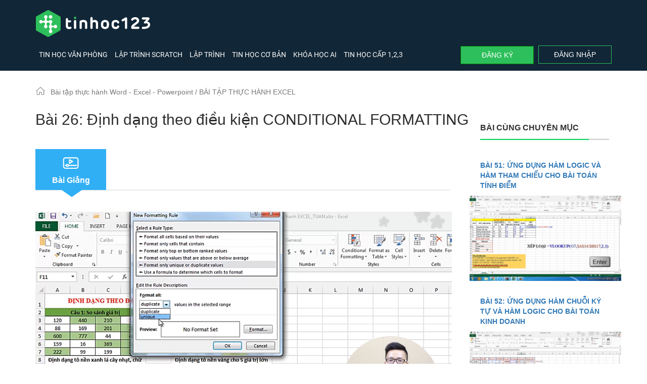

--- FILE ---
content_type: text/html; charset=UTF-8
request_url: https://www.tinhoc123.net/bai-tap-thuc-hanh-ms-excel/dinh-dang-theo-dieu-kien-conditional-formatting.html
body_size: 10963
content:
<!DOCTYPE html>
<html>

<head>
        <title>Bài Giảng Bài tập thực hành Word - Excel - Powerpoint - BÀI TẬP THỰC HÀNH EXCEL - Bài 26: Định dạng theo điều kiện CONDITIONAL FORMATTING</title>
    <meta name="description" content="Bài tập thực hành tin học văn phòng, thực hành word, thực hành excel, thực hành powerpoint, bài tập tin học văn phòng, video thực hành excel word powerpoint, thi công chức" />
    <meta charset="utf-8">
    <meta name="viewport" content="width=device-width, initial-scale=1.0, maximum-scale=1.0">
    <link rel="shortcut icon" type="image/png" href="/files/images/favicon.png">
    <link rel="stylesheet" type="text/css" href="/statics/css/users.css">
    <link rel="stylesheet" type="text/css" href="/statics/css/style.css?vs=9">
    <link rel="stylesheet" type="text/css" href="/statics/css/media.css">
    <link rel="stylesheet" type="text/css" href="/statics/css/bootstrap.min.css">
    <link rel="stylesheet" type="text/css" href="/statics/bxslider/jquery.bxslider.min.css">
    <link rel="stylesheet" href="https://cdnjs.cloudflare.com/ajax/libs/font-awesome/6.5.2/css/all.min.css">
    <!--[if lt IE 9]>
        <script src="//html5shiv.googlecode.com/svn/trunk/html5.js"></script>       
        <![endif]-->
    <script type='text/javascript' src='/statics/js/jquery.min.js'></script>
    <script type="text/javascript" src='/statics/bxslider/jquery.bxslider.min.js'></script>
    <script type='text/javascript' src='/statics/js/bootstrap.min.js'></script>
    <script type="text/javascript" src="/statics/js/slimscroll/jquery.slimscroll.min.js"></script>
    <script type="text/javascript" src="/statics/js/modernizr.js"></script>
    <script type='text/javascript' src='/statics/js/funcs.js?v=2'></script>
    <script type="text/javascript" src="/statics/js/members.js?v=4"></script>
    <script type='text/javascript' src='/statics/js/index.js'></script>
    <script type='text/javascript' src='/statics/js/course.js'></script>
    <script type='text/javascript' src='/statics/js/menus.js'></script>
    <script type='text/javascript' src='/statics/js/popunder.js'></script>
    <script async src="https://www.googletagmanager.com/gtag/js?id=UA-132564016-1"></script>
    <script>
        window.dataLayer = window.dataLayer || [];

        function gtag() {
            dataLayer.push(arguments);
        }
        gtag('js', new Date());

        gtag('config', 'UA-132564016-1');
    </script>
</head>

<body>
    <div id="container">
        <!-- Header -->
        <div id="header_page">
            <div id="header_top">
                <div class="logo_left">
                    <a href="/" id="header_logo_link">
                        <img src="/statics/img/logo_tinhoc123.svg">
                    </a>
                </div>
                <div id="header_mobile">
                    <a href="/" id="logo_hd_mobile">
                        <img src="/statics/img/logo_tinhoc123.svg">
                    </a>
                    <a href="javascript:void(0);" id="menu_hd_moblie">
                        <img src="/statics/img/lines-menu.svg" id="MN_mobile">
                    </a>
                </div>
            </div>
            <div id="header_menu">
                <nav id="primary_nav_wrap">
                    <ul>
                        <!-- TIN HỌC VĂN PHÒNG -->
                                                        <li>
                                                                <a href="/page/tin-hoc-van-phong.html" title="Tin Học Văn Phòng">TIN HỌC VĂN PHÒNG</a>
                                <ul>
                                    <li>
                                        <a href="/bang-tinh-excel.html" title="Bảng Tính (Excel)">Bảng tính (Excel)</a>
                                    </li>
                                    <li>
                                        <a href="/xu-ly-van-ban-word.html" title="Xử Lý Văn Bản (Word)">Xử lý văn bản (Word)</a>
                                    </li>
                                    <li>
                                        <a href="/trinh-chieu-powerpoint.html" title="Trình Chiếu (PowerPoint)">
                                            Trình chiếu (PowerPoint)</a>
                                    </li>
                                    <li>
                                        <a href="/bai-tap-thuc-hanh-tin-hoc-van-phong.html" title="Bài tập thực hành">
                                            Bài tập thực hành</a>
                                    </li>
                                    <li>
                                        <a href="/page/50-bo-de-trac-nghiem-tin-hoc-van-phong.html" title="Bộ đề trắc nghiệm">
                                            Bộ đề trắc nghiệm</a>
                                    </li>
                                </ul>
                                </li>
                                <!-- END TIN HỌC VĂN PHÒNG -->

                                <!-- LẬP TRÌNH SCRATCH -->
                                                                    <li>
                                                                        <a href="/ngon-ngu-lap-trinh-scratch.html" title="Ngôn ngữ lập trình Scratch">LẬP TRÌNH SCRATCH</a>
                                    </li>
                                    <!-- END LẬP TRÌNH SCRATCH -->

                                    <!-- LẬP TRÌNH PASCAL -->
                                                                                <li>
                                                                                        <a href="javascript:void(0)" title="Lập Trình Pascal">LẬP TRÌNH</a>
                                            <ul>
                                                <li><a href="/lap-trinh-python.html" title="Lập trình Python">LẬP TRÌNH PYTHON</a></li>
                                                <li><a href="/ngon-ngu-lap-trinh-pascal.html" title="Lập Trình Pascal">LẬP TRÌNH PASCAL</a></li>
                                                <li>
                                                    <a href="/page/bo-de-trac-nghiem-pascal.html">Bộ đề trắc nghiệm</a>
                                                </li>
                                            </ul>
                                            </li>
                                            <!-- END LẬP TRÌNH PASCAL -->

                                            <!-- TIN HỌC LỚP 6 -->
                                                                                            <li>
                                                                                                <a href="/tin-hoc-co-ban.html" title="Tin học cơ bản">TIN HỌC CƠ BẢN</a>
                                                </li>
                                                <!-- END TIN HỌC LỚP 6 -->

                                                <!-- LẬP TRÌNH PYTHON -->
                                                                                                    <li>
                                                                                                        <a href="/gioi-thieu-ai-tri-tue-nhan-tao.html" title="KHÓA HỌC AI">KHÓA HỌC AI</a>
                                                    </li>
                                                    <!-- END LẬP TRÌNH PYTHON -->
                                                    <li >
                                                        <a href="#" title="Tin Học Văn Phòng">TIN HỌC CẤP 1,2,3</a>
                                                        <ul>
                                                            <li>
                                                                <a href="/tin-hoc-lop-3.html" title="Tin học lớp 3">Tin học lớp 3</a>
                                                            </li>
                                                            <li>
                                                                <a href="/tin-hoc-lop-4.html" title="Tin học lớp 4">Tin học lớp 4</a>
                                                            </li>
                                                            <li>
                                                                <a href="/tin-hoc-lop-5.html" title="Tin học lớp 5">Tin học lớp 5</a>
                                                            </li>
                                                            <li>
                                                                <a href="/tin-hoc-lop-6.html" title="Tin học lớp 6">Tin học lớp 6</a>
                                                            </li>
                                                            <li>
                                                                <a href="/tin-hoc-lop-7.html" title="Tin học lớp 7">Tin học lớp 7</a>
                                                            </li>
                                                            <li>
                                                                <a href="/tin-hoc-lop-8.html" title="Tin học lớp 8">Tin học lớp 8</a>
                                                            </li>
                                                            <li>
                                                                <a href="/tin-hoc-lop-9.html" title="Tin học lớp 9">Tin học lớp 9</a>
                                                            </li>
                                                            <li>
                                                                <a href="/tin-hoc-lop-10.html" title="Tin học lớp 10">Tin học lớp 10</a>
                                                            </li>
                                                            <li>
                                                                <a title="Tin học lớp 11">Tin học lớp 11 (Đang soạn)</a>
                                                            </li>
                                                            <li>
                                                                <a title="Tin học lớp 12">Tin học lớp 12 (Đang soạn)</a>
                                                            </li>
                                                        </ul>
                                                    </li>


                    </ul>
                </nav>
                <div id="login_left">
                                            <nav class="main-nav">
                            <span class="cd_signup cd-signin">Đăng nhập</span>
                        </nav>
                        <nav class="main-nav">
                            <span class="cd_signin cd-signup">Đăng ký</span>
                        </nav>
                        <!-- <a href="/page/huong-dan-dat-mua-the-vip.html"> 
                            <span class="cd_signin cd-signup">Đăng ký VIP</span>
                        </a>-->
                                    </div>
            </div>
        </div>
        <!-- End Header -->
        <div class="cd-user-modal"> <!-- this is the entire modal form, including the background -->
            <div class="cd-user-modal-container"> <!-- this is the container wrapper -->
                <ul class="cd-switcher">
                    <li><a href="javascript:void(0);">Đăng Nhập</a></li>
                    <li><a href="javascript:void(0);">Đăng Ký</a></li>
                </ul>
                <div id="cd-login"> <!-- log in form -->
                    <hr class="style-one margin02em">
                    <p class="social-text-auth">
                        <img src="/statics/img/right-arrow.svg"> Đăng nhập bằng tài khoản mạng xã hội
                    </p>
                    <p class="fieldset">
                    <div class="facebook-auth"><i class="fa fa-facebook" aria-hidden="true"></i> Facebook</div>
                    <div class="google-auth"><i class="fa fa-google-plus" aria-hidden="true"></i> Google+</div>
                    </p>
                    <br><br>
                    <form class="cd-form">
                        <hr class="style-one">
                        <p class="email-text-auth">
                            <img src="/statics/img/right-arrow.svg"> Đăng nhập bằng tài khoản email hoặc số điện thoại
                        </p>
                        <p class="fieldset">
                            <label class="image-replace cd-email" for="signin-email">E-mail hoặc Số điện thoại</label>
                            <input class="full-width has-padding has-border" id="signin-email" type="input" placeholder="E-mail hoặc Số điện thoại">
                            <span class="cd-error-message" id="err-mss-login-email"></span>
                        </p>
                        <p class="fieldset">
                            <label class="image-replace cd-password" for="signin-password">Mật khẩu</label>
                            <input class="full-width has-padding has-border" id="signin-password" type="text" placeholder="Mật khẩu">
                            <a href="javascript:void(0)" class="hide-password">Xem</a>
                            <span class="cd-error-message" id="err-mss-login-pass"></span>
                        </p>
                        <p class="fieldset">
                            <input class="full-width" id="login-submit-bt" type="submit" value="Đăng Nhập">
                        </p>
                    </form>
                    <p class="cd-form-bottom-message"><a href="javascript:void(0);">Quên mật khẩu đăng nhập?</a></p>
                </div> <!-- cd-login -->

                <div id="cd-signup"> <!-- sign up form -->
                    <hr class="style-one" style="margin: 0 2.2em 0 2.2em;">
                    <p class="social-text-auth">
                        <img src="/statics/img/right-arrow.svg"> Đăng ký tài khoản qua mạng xã hội
                    </p>
                    <p class="fieldset">
                    <div class="facebook-auth"><i class="fa fa-facebook" aria-hidden="true"></i> Facebook</div>
                    <div class="google-auth"><i class="fa fa-google-plus" aria-hidden="true"></i> Google+</div>
                    </p>
                    <br><br>
                    <form class="cd-form">
                        <hr class="style-one">
                        <p class="email-text-auth">
                            <img src="/statics/img/right-arrow.svg"> Đăng ký tài khoản qua email
                        </p>
                        <p class="fieldset">
                            <label class="image-replace cd-username" for="signup-username">Họ & Tên</label>
                            <input class="full-width has-padding has-border" id="signup-username" type="text" placeholder="Họ & Tên">
                            <span class="cd-error-message" id="err-mss-username"></span>
                        </p>
                        <p class="fieldset">
                            <label class="image-replace cd-email" for="signup-email">E-mail</label>
                            <input class="full-width has-padding has-border" id="signup-email" type="email" placeholder="E-mail">
                            <span class="cd-error-message" id="err-mss-email"></span>
                        </p>
                        <p class="fieldset">
                            <label class="image-replace cd-mobile" for="signup-phone">Điện thoại</label>
                            <input class="full-width has-padding has-border" id="signup-phone" type="text" placeholder="Điện thoại">
                            <span class="cd-error-message" id="err-mss-phone"></span>
                        </p>
                        <p class="fieldset">
                            <label class="image-replace cd-password" for="signup-password">Mật Khẩu</label>
                            <input class="full-width has-padding has-border" id="signup-password" type="text" placeholder="Mật Khẩu">
                            <a href="javascript:void(0)" class="hide-password">Hide</a>
                            <span class="cd-error-message" id="err-mss-pass"></span>
                        </p>
                        <p class="fieldset">
                            <br>
                            <input type="checkbox" id="accept-terms">
                            <label for="accept-terms">Tôi đồng ý với <a href="/page/quy-dinh-su-dung.html" target="_blank">Điều khoản và Quy định sử dụng</a></label>
                            <span class="cd-error-message" id="err-mss-term"></span>
                        </p>
                        <p class="fieldset">
                            <br>
                            <input class="full-width has-padding" id="member-register-bt" type="submit" value="Tạo tài khoản">
                        </p>
                    </form>
                </div> <!-- cd-signup -->

                <div id="cd-reset-password"> <!-- reset password form -->
                    <p class="cd-form-message">Nếu bạn quên mật khẩu đăng nhập? Hãy nhập email chúng tôi sẽ gửi bạn đường dẫn tạo mật khẩu mới qua email!</p>
                    <form class="cd-form">
                        <p class="fieldset">
                            <label class="image-replace cd-email" for="reset-email">E-mail</label>
                            <input class="full-width has-padding has-border" id="reset-email" type="email" placeholder="E-mail">
                            <span class="cd-error-message">Error message here!</span>
                        </p>
                        <p class="fieldset">
                            <input class="full-width has-padding" type="submit" value="Tạo mật khẩu mới">
                        </p>
                    </form>
                    <p class="cd-form-bottom-message"><a href="javascript:void(0);">Quay lại Đăng Nhập</a></p>
                </div> <!-- cd-reset-password -->
                <a href="javascript:void(0);" class="cd-close-form">Đóng</a>
            </div> <!-- cd-user-modal-container -->
        </div> <!-- cd-user-modal -->

        <!-- Menu Mobile -->
        <div id="expand_menu_mobile">

                            <div class="wrap_lgmobile">
                    <div class="left_box_login_mobile" id="lg_res_mem">
                        <a href="/page/huong-dan-dat-mua-the-vip.html">
                            <p class="p_left_box_login_mobile">ĐĂNG KÝ VIP</p>
                        </a>
                    </div>
                    <div class="box_login_mobile main-nav">
                        <div class="right_box_login_mobile" id="sg_res_mem">
                            <p class="p_right_box_login_mobile">ĐĂNG NHẬP</p>
                        </div>
                    </div>
                </div>
                        <hr class="hr_menu_mobile">
            <div class="menu_cat_sub">
                <ul>
                    <li>
                        <a href="/ngon-ngu-lap-trinh-scratch.html" title="Ngôn ngữ lập trình Scratch">LẬP TRÌNH SCRATCH</a>
                    </li>
                    <li>
                        <a href="/ngon-ngu-lap-trinh-pascal.html" title="Ngôn ngữ lập trình Pascal">LẬP TRÌNH PASCAL</a>
                    </li>
                    <li>
                        <a href="/page/bo-de-trac-nghiem-pascal.html" title="TRẮC NGHIỆM PASCAL">
                            TRẮC NGHIỆM PASCAL
                        </a>
                    </li>
                    <li>
                        <a href="/tin-hoc-lop-6.html" title="Tin học lớp 6">CÙNG HỌC TIN HỌC LỚP 6</a>
                    </li>
                    <li>
                        <a href="/tin-hoc-lop-3.html" title="Tin học lớp 3">CÙNG HỌC TIN HỌC LỚP 3</a>
                    </li>
                    <li>
                        <a href="/tin-hoc-lop-4.html" title="Tin học lớp 4">CÙNG HỌC TIN HỌC LỚP 4</a>
                    </li>
                    <li>
                        <a href="/tin-hoc-lop-5.html" title="Tin học lớp 5">CÙNG HỌC TIN HỌC LỚP 5</a>
                    </li>
                    <li>
                        <a href="/tin-hoc-lop-7.html" title="Tin học lớp 7">CÙNG HỌC TIN HỌC LỚP 7</a>
                    </li>
                    <li>
                        <a href="/tin-hoc-lop-9.html" title="Tin học lớp 9">CÙNG HỌC TIN HỌC LỚP 9</a>
                    </li>
                    <li>
                        <a href="/page/tin-hoc-van-phong.html" title="Tin Học Văn Phòng">TIN HỌC VĂN PHÒNG ICDL</a>
                    </li>
                    <li>
                        <a href="/bang-tinh-excel.html" title="Bảng Tính (Excel)">XỬ LÝ BẢNG TÍNH EXCEL</a>
                    </li>
                    <li>
                        <a href="/xu-ly-van-ban-word.html" title="Xử Lý Văn Bản (Word)">XỬ LÝ VĂN BẢN WORD</a>
                    </li>
                    <li>
                        <a href="/trinh-chieu-powerpoint.html" title="Trình Chiếu (PowerPoint)">TRÌNH CHIẾU POWERPOINT</a>
                    </li>
                    <li>
                        <a href="/bai-tap-thuc-hanh-tin-hoc-van-phong.html" title="Bài tập thực hành">
                            THỰC HÀNH TIN HỌC VĂN PHÒNG</a>
                    </li>
                    <li>
                        <a href="/page/50-bo-de-trac-nghiem-tin-hoc-van-phong.html" title="Bộ đề trắc nghiệm">TRẮC NGHIỆM TIN HỌC VĂN PHÒNG</a>
                    </li>
                    <li>
                        <a href="/lap-trinh-python.html" title="Lập trình Python">LẬP TRÌNH PYTHON</a>
                    </li>

                </ul>
            </div>
        </div>
        <!-- End Menu Mobile --><div id="wrap">
    <style>
        .list_all_chapter {
            display: flex;
            justify-content: space-between;
        }

        .list_all_chapter .link_prev {
            order: 1;
        }

        .list_all_chapter .link_next {
            order: 2;
            margin-right: 50px;
        }

        .prev_i_next_mb {
            display: none;
        }

        @media (max-width: 767px) {
            .show_parent_data {
                display: none;
            }

            .list_all_chapter {
                flex-direction: column;
            }

            .list_all_chapter .link_prev {
                margin-top: 15px;
                order: 1;
            }

            .list_all_chapter .link_next {
                order: 2;
                margin-top: 15px;
            }

            .prev_i_next_mb {
                display: inline;

            }

            .prev_i_next_pc {
                display: none;
            }
        }
    </style>
    <div id="content">
        <div class="home">
    <a href="/">
        <img src="/statics/img/icon_home.svg" title="Trang chủ">
    </a>
        	<span class="home_span">
            <a href="/bai-tap-thuc-hanh-tin-hoc-van-phong.html">
            	Bài tập thực hành Word - Excel - Powerpoint            </a> / 
	        <a href="/bai-tap-thuc-hanh-tin-hoc-van-phong.html#data_71">
	           	BÀI TẬP THỰC HÀNH EXCEL	        </a>
      	</span>
    </div>        <div id="start_quizzes_lesson">
            <!-- Box Left -->
            <div class="box_lesson_left">
                <div class="learning">
                                                            Bài 26: Định dạng theo điều kiện CONDITIONAL FORMATTING                </div>
                <div class="pageTabs">
    <ul>
                                                                                                                                                                                                                                                                                                                                                                                                                                                                                                                                                                                                                                                                                                                                                                                                                                                                                <li class='active'>
                        <a href="/bai-tap-thuc-hanh-ms-excel/dinh-dang-theo-dieu-kien-conditional-formatting.html">
                            <span>
                                <img src="/statics/img/icon_baigiang.svg">
                            </span>
                            <span class="tabTitle">Bài Giảng</span>
                        </a>
                                                    <div class="active_arrows">
                                <div class="active_arrows_down"></div>
                            </div>
                                            </li>
                                                                                                                                                                                                                                                                                                                                                                                                                                                                                                                                                                                                                                                                                                                                                        
    </ul>
</div>                <hr class="tab_hr_lesson">

                <div class="clearfix_box"></div>

                <!-- Video lesson -->
                

                <video style="cursor:pointer" onclick="this.play();" height="520px" width="824px;" id="th123_video" controls poster="/media/office/th-excel/bai-26/clip/poster.png">
                    <source src="/media/office/th-excel/bai-26/clip/720_nonvip.mp4" type="video/mp4">Your browser does not support the video tag.
                </video>
                <!-- End video lesson -->


                
                                    <div class="link-page-vip">
                        <p align="center">
                            <img src="/files/images/img-nonvip-limit.png"><br>
                            <a href="/page/huong-dan-dat-mua-the-vip.html?ref=details" title="Đăng ký thành viên VIP">
                                Đăng ký thành viên VIP
                            </a>
                        </p>
                    </div>
                                <hr class="hr_comment">

                <div class="list_all_chapter">
                                            <div class="link_prev">
                            <a title="Bài 25: Sắp xếp dữ liệu SORT" href="/bai-tap-thuc-hanh-ms-excel/sap-xep-du-lieu-sort.html"><i>
                                    <i class="fa-solid fa-caret-left"></i> </i> Bài 25: Sắp xếp dữ liệu SORT</a>

                        </div>

                                                                <div class="link_next">
                            <a title="Bài 27: Lọc dữ liệu tự động (AUTO FILTER)" href="/bai-tap-thuc-hanh-ms-excel/loc-du-lieu-tu-dong-autofilter.html"><i class="prev_i_next_mb"><i class="fa-solid fa-caret-right"></i></i> Bài 27: Lọc dữ liệu tự động (AUTO FILTER) <i class="prev_i_next_pc"><i class="fa-solid fa-caret-right"></i></i></a>
                        </div>

                    
                </div>
                <div><style>
    @media (max-width: 480px) {
        .pageTabs ul li .quizes_tap {
            width: 400px;
            margin-left: 5px;
            margin-top: 0;
        }
    }
</style>

<div class="pageTabs">
    <ul>
                                                                                                                                                                                                                                                                                                                                                                                                                                                                                                                                                                                                                                                                                                                                                                                                                                                                                                                                                                                                                                                                                                                                                
    </ul>
</div></div>
                <hr class="hr_comment">
                <!-- <h2>Học tiếng Anh</h2>
                <ul>
                    <li><a target="_blank" href="https://www.englishgold.net/english-grammar/conjunctions-and-types-of-conjunctions.html" title="Conjunctions and types of conjunctions">Conjunctions and types of conjunctions</a></li>
                    <li><a target="_blank" href="https://www.englishgold.net/english-grammar/interrogative-pronouns.html" title="Interrogative pronouns">Interrogative pronouns</a></li>
                    <li><a target="_blank" href="https://www.englishgold.net/english-grammar/demonstrative-pronouns-demonstrative-adjectives.html" title="Demonstrative pronouns, demonstrative adjectives">Demonstrative pronouns, demonstrative adjectives</a></li>
                    <li><a target="_blank" href="https://www.englishgold.net/english-grammar/nobody-no-one-none-how-to-choose-the-right-word.html" title="Nobody, No one, None - How to choose the right word">Nobody, No one, None - How to choose the right word</a></li>
                    <li><a target="_blank" href="https://www.englishgold.net/english-grammar/nouns-and-types-of-nouns.html" title="Nouns and types of Nouns">Nouns and types of Nouns</a></li>
                    <li><a target="_blank" href="https://www.englishgold.net/english-grammar/singular-and-plural-nouns.html" title="Singular and Plural nouns">Singular and Plural nouns</a></li>
                    <li><a target="_blank" href="https://www.englishgold.net/english-grammar/countable-and-uncountable-nouns.html" title="Countable and uncountable nouns">Countable and uncountable nouns</a></li>
                    <li><a target="_blank" href="https://www.englishgold.net/english-grammar/articles-a-an-the.html" title="Articles a, an, the">Articles a, an, the</a></li>
                    <li><a target="_blank" href="https://www.englishgold.net/english-grammar/omission-and-repetition-of-articles-a-an-the.html" title="Omission and repetition of articles a, an, the">Omission and repetition of articles a, an, the</a></li>
                    <li><a target="_blank" href="https://www.englishgold.net/english-grammar/verbs-and-types-of-verbs.html" title="Verbs and types of verbs">Verbs and types of verbs</a></li>
                </ul> -->
            </div>
            <!-- End Box Left -->

            <!-- Box Right -->
            <div class="box_lesson_right">
                <p class="title_box_right">Bài cùng chuyên mục</p>
                <hr class="hr_box_rightGreen">
                <hr class="hr_box_right">
                <ul>
                    <li>
                        <div class="content_box_right">
                                                            <div class="group_post_item">
                                    <p class="title_content_right">
                                        <a title="Bài 51: Ứng dụng Hàm Logic và Hàm Tham Chiếu cho bài toán Tính Điểm" href="/bai-tap-thuc-hanh-ms-excel/ung-dung-ham-logic-va-ham-tham-chieu-cho-bai-toan-tinh-diem-excel.html/">Bài 51: Ứng dụng Hàm Logic và Hàm Tham Chiếu cho bài toán Tính Điểm</a>
                                        <img src="/media/office/th-excel/bai-51/clip/poster.png" width="300px" height="auto" style="margin-top: 10px ;" alt="">
                                    <div>


                                    </div>
                                    </p>

                                    <!-- <p class="box_right_recent">
                                                                            </p> -->
                                </div>
                                                            <div class="group_post_item">
                                    <p class="title_content_right">
                                        <a title="Bài 52: Ứng dụng Hàm Chuỗi Ký Tự và Hàm Logic cho bài toán Kinh Doanh" href="/bai-tap-thuc-hanh-ms-excel/ung-dung-ham-chuoi-ky-tu-va-ham-logic-cho-bai-toan-kinh-doanh-excel.html/">Bài 52: Ứng dụng Hàm Chuỗi Ký Tự và Hàm Logic cho bài toán Kinh Doanh</a>
                                        <img src="/media/office/th-excel/bai-52/clip/poster.png" width="300px" height="auto" style="margin-top: 10px ;" alt="">
                                    <div>


                                    </div>
                                    </p>

                                    <!-- <p class="box_right_recent">
                                                                            </p> -->
                                </div>
                                                            <div class="group_post_item">
                                    <p class="title_content_right">
                                        <a title="Bài 53: Ứng dụng Hàm Logic, Hàm Toán Học, Hàm Thống Kê và Chiết Xuất Dữ Liệu cho bài toán Tính Lương và Hạch Toán Dữ Liệu" href="/bai-tap-thuc-hanh-ms-excel/ung-dung-ham-logic-ham-toan-hoc-ham-thong-ke-va-chiet-xuat-du-lieu-cho-bai-toan-tinh-luong-va-hach-toan-du-lieu-excel.html/">Bài 53: Ứng dụng Hàm Logic, Hàm Toán Học, Hàm Thống Kê và Chiết Xuất Dữ Liệu cho bài toán Tính Lương và Hạch Toán Dữ Liệu</a>
                                        <img src="/media/office/th-excel/bai-53/clip/poster.png" width="300px" height="auto" style="margin-top: 10px ;" alt="">
                                    <div>


                                    </div>
                                    </p>

                                    <!-- <p class="box_right_recent">
                                                                            </p> -->
                                </div>
                                                            <div class="group_post_item">
                                    <p class="title_content_right">
                                        <a title="Bài 1: Các phép tính số học" href="/bai-tap-thuc-hanh-ms-excel/cac-phep-tinh-so-hoc.html/">Bài 1: Các phép tính số học</a>
                                        <img src="/media/office/th-excel/bai-01/clip/poster.png" width="300px" height="auto" style="margin-top: 10px ;" alt="">
                                    <div>


                                    </div>
                                    </p>

                                    <!-- <p class="box_right_recent">
                                                                            </p> -->
                                </div>
                                                            <div class="group_post_item">
                                    <p class="title_content_right">
                                        <a title="Bài 2: Hàm toán học: SUM" href="/bai-tap-thuc-hanh-ms-excel/ham-toan-hoc-sum.html/">Bài 2: Hàm toán học: SUM</a>
                                        <img src="/media/office/th-excel/bai-02/clip/poster.png" width="300px" height="auto" style="margin-top: 10px ;" alt="">
                                    <div>


                                    </div>
                                    </p>

                                    <!-- <p class="box_right_recent">
                                                                            </p> -->
                                </div>
                                                            <div class="group_post_item">
                                    <p class="title_content_right">
                                        <a title="Bài 3: Hàm toán học: AVERAGE, MIN, MAX, SUMIF" href="/bai-tap-thuc-hanh-ms-excel/ham-toan-hoc-average-min-max-sumif.html/">Bài 3: Hàm toán học: AVERAGE, MIN, MAX, SUMIF</a>
                                        <img src="/media/office/th-excel/bai-03/clip/poster.png" width="300px" height="auto" style="margin-top: 10px ;" alt="">
                                    <div>


                                    </div>
                                    </p>

                                    <!-- <p class="box_right_recent">
                                                                            </p> -->
                                </div>
                                                            <div class="group_post_item">
                                    <p class="title_content_right">
                                        <a title="Bài 4: Hàm toán học: RANK" href="/bai-tap-thuc-hanh-ms-excel/ham-toan-hoc-rank.html/">Bài 4: Hàm toán học: RANK</a>
                                        <img src="/media/office/th-excel/bai-04/clip/poster.png" width="300px" height="auto" style="margin-top: 10px ;" alt="">
                                    <div>


                                    </div>
                                    </p>

                                    <!-- <p class="box_right_recent">
                                                                            </p> -->
                                </div>
                                                            <div class="group_post_item">
                                    <p class="title_content_right">
                                        <a title="Bài 5: Hàm toán học: ROUND" href="/bai-tap-thuc-hanh-ms-excel/ham-toan-hoc-round.html/">Bài 5: Hàm toán học: ROUND</a>
                                        <img src="/media/office/th-excel/bai-05/clip/poster.png" width="300px" height="auto" style="margin-top: 10px ;" alt="">
                                    <div>


                                    </div>
                                    </p>

                                    <!-- <p class="box_right_recent">
                                                                            </p> -->
                                </div>
                                                            <div class="group_post_item">
                                    <p class="title_content_right">
                                        <a title="Bài 6: Bài tập tổng hợp: Hàm toán học" href="/bai-tap-thuc-hanh-ms-excel/bai-tap-tong-hop-ham-toan-hoc.html/">Bài 6: Bài tập tổng hợp: Hàm toán học</a>
                                        <img src="/media/office/th-excel/bai-06/clip/poster.png" width="300px" height="auto" style="margin-top: 10px ;" alt="">
                                    <div>


                                    </div>
                                    </p>

                                    <!-- <p class="box_right_recent">
                                                                            </p> -->
                                </div>
                                                            <div class="group_post_item">
                                    <p class="title_content_right">
                                        <a title="Bài 7: Hàm thống kê: COUNT, COUNTIF, COUNTA, COUNTBLANK" href="/bai-tap-thuc-hanh-ms-excel/ham-thong-ke-count-countif-counta-countblank.html/">Bài 7: Hàm thống kê: COUNT, COUNTIF, COUNTA, COUNTBLANK</a>
                                        <img src="/media/office/th-excel/bai-07/clip/poster.png" width="300px" height="auto" style="margin-top: 10px ;" alt="">
                                    <div>


                                    </div>
                                    </p>

                                    <!-- <p class="box_right_recent">
                                                                            </p> -->
                                </div>
                                                            <div class="group_post_item">
                                    <p class="title_content_right">
                                        <a title="Bài 8: Hàm chuỗi ký tự: LEFT, RIGHT, MID" href="/bai-tap-thuc-hanh-ms-excel/ham-chuoi-ky-tu-left-right-mid.html/">Bài 8: Hàm chuỗi ký tự: LEFT, RIGHT, MID</a>
                                        <img src="/media/office/th-excel/bai-08/clip/poster.png" width="300px" height="auto" style="margin-top: 10px ;" alt="">
                                    <div>


                                    </div>
                                    </p>

                                    <!-- <p class="box_right_recent">
                                                                            </p> -->
                                </div>
                                                            <div class="group_post_item">
                                    <p class="title_content_right">
                                        <a title="Bài 9: Bài tập tổng hợp: Hàm chuỗi ký tự" href="/bai-tap-thuc-hanh-ms-excel/bai-tap-tong-hop-ham-chuoi-ky-tu.html/">Bài 9: Bài tập tổng hợp: Hàm chuỗi ký tự</a>
                                        <img src="/media/office/th-excel/bai-09/clip/poster.png" width="300px" height="auto" style="margin-top: 10px ;" alt="">
                                    <div>


                                    </div>
                                    </p>

                                    <!-- <p class="box_right_recent">
                                                                            </p> -->
                                </div>
                                                            <div class="group_post_item">
                                    <p class="title_content_right">
                                        <a title="Bài 10: Hàm logic: IF" href="/bai-tap-thuc-hanh-ms-excel/ham-logic-if.html/">Bài 10: Hàm logic: IF</a>
                                        <img src="/media/office/th-excel/bai-10/clip/poster.png" width="300px" height="auto" style="margin-top: 10px ;" alt="">
                                    <div>


                                    </div>
                                    </p>

                                    <!-- <p class="box_right_recent">
                                                                            </p> -->
                                </div>
                                                            <div class="group_post_item">
                                    <p class="title_content_right">
                                        <a title="Bài 11: Hàm logic: IF lồng" href="/bai-tap-thuc-hanh-ms-excel/ham-logic-if-long.html/">Bài 11: Hàm logic: IF lồng</a>
                                        <img src="/media/office/th-excel/bai-11/clip/poster.png" width="300px" height="auto" style="margin-top: 10px ;" alt="">
                                    <div>


                                    </div>
                                    </p>

                                    <!-- <p class="box_right_recent">
                                                                            </p> -->
                                </div>
                                                            <div class="group_post_item">
                                    <p class="title_content_right">
                                        <a title="Bài 12: Bài tập tổng hợp: Hàm logic" href="/bai-tap-thuc-hanh-ms-excel/bai-tap-tong-hop-ham-logic.html/">Bài 12: Bài tập tổng hợp: Hàm logic</a>
                                        <img src="/media/office/th-excel/bai-12/clip/poster.png" width="300px" height="auto" style="margin-top: 10px ;" alt="">
                                    <div>


                                    </div>
                                    </p>

                                    <!-- <p class="box_right_recent">
                                                                            </p> -->
                                </div>
                                                            <div class="group_post_item">
                                    <p class="title_content_right">
                                        <a title="Bài 13: Bài tập tổng hợp: Hàm logic, hàm chuỗi ký tự" href="/bai-tap-thuc-hanh-ms-excel/bai-tap-tong-hop-ham-logic-ham-chuoi-ky-tu.html/">Bài 13: Bài tập tổng hợp: Hàm logic, hàm chuỗi ký tự</a>
                                        <img src="/media/office/th-excel/bai-13/clip/poster.png" width="300px" height="auto" style="margin-top: 10px ;" alt="">
                                    <div>


                                    </div>
                                    </p>

                                    <!-- <p class="box_right_recent">
                                                                            </p> -->
                                </div>
                                                            <div class="group_post_item">
                                    <p class="title_content_right">
                                        <a title="Bài 14: Hàm tập tổng hợp: Hàm logic, hàm toán học" href="/bai-tap-thuc-hanh-ms-excel/ham-tap-tong-hop-ham-logic-ham-toan-hoc.html/">Bài 14: Hàm tập tổng hợp: Hàm logic, hàm toán học</a>
                                        <img src="/media/office/th-excel/bai-14/clip/poster.png" width="300px" height="auto" style="margin-top: 10px ;" alt="">
                                    <div>


                                    </div>
                                    </p>

                                    <!-- <p class="box_right_recent">
                                                                            </p> -->
                                </div>
                                                            <div class="group_post_item">
                                    <p class="title_content_right">
                                        <a title="Bài 15: Hàm dò tìm: VLOOKUP" href="/bai-tap-thuc-hanh-ms-excel/ham-do-tim-vlookup.html/">Bài 15: Hàm dò tìm: VLOOKUP</a>
                                        <img src="/media/office/th-excel/bai-15/clip/poster.png" width="300px" height="auto" style="margin-top: 10px ;" alt="">
                                    <div>


                                    </div>
                                    </p>

                                    <!-- <p class="box_right_recent">
                                                                            </p> -->
                                </div>
                                                            <div class="group_post_item">
                                    <p class="title_content_right">
                                        <a title="Bài 16: Hàm dò tìm: HLOOKUP" href="/bai-tap-thuc-hanh-ms-excel/ham-do-tim-hlookup.html/">Bài 16: Hàm dò tìm: HLOOKUP</a>
                                        <img src="/media/office/th-excel/bai-16/clip/poster.png" width="300px" height="auto" style="margin-top: 10px ;" alt="">
                                    <div>


                                    </div>
                                    </p>

                                    <!-- <p class="box_right_recent">
                                                                            </p> -->
                                </div>
                                                            <div class="group_post_item">
                                    <p class="title_content_right">
                                        <a title="Bài 17: Hàm dò tìm: Dò tìm tương đối" href="/bai-tap-thuc-hanh-ms-excel/ham-do-tim-do-tim-tuong-doi.html/">Bài 17: Hàm dò tìm: Dò tìm tương đối</a>
                                        <img src="/media/office/th-excel/bai-17/clip/poster.png" width="300px" height="auto" style="margin-top: 10px ;" alt="">
                                    <div>


                                    </div>
                                    </p>

                                    <!-- <p class="box_right_recent">
                                                                            </p> -->
                                </div>
                                                            <div class="group_post_item">
                                    <p class="title_content_right">
                                        <a title="Bài 18: Bài tập tổng hợp: Bảng kê hàng nhập kho" href="/bai-tap-thuc-hanh-ms-excel/bai-tap-tong-hop-bang-ke-hang-nhap-kho.html/">Bài 18: Bài tập tổng hợp: Bảng kê hàng nhập kho</a>
                                        <img src="/media/office/th-excel/bai-18/clip/poster.png" width="300px" height="auto" style="margin-top: 10px ;" alt="">
                                    <div>


                                    </div>
                                    </p>

                                    <!-- <p class="box_right_recent">
                                                                            </p> -->
                                </div>
                                                            <div class="group_post_item">
                                    <p class="title_content_right">
                                        <a title="Bài 19: Bài tập tổng hợp: Bảng tính lương của công ty" href="/bai-tap-thuc-hanh-ms-excel/bai-tap-tong-hop-bang-tinh-luong-cua-cong-ty.html/">Bài 19: Bài tập tổng hợp: Bảng tính lương của công ty</a>
                                        <img src="/media/office/th-excel/bai-19/clip/poster.png" width="300px" height="auto" style="margin-top: 10px ;" alt="">
                                    <div>


                                    </div>
                                    </p>

                                    <!-- <p class="box_right_recent">
                                                                            </p> -->
                                </div>
                                                            <div class="group_post_item">
                                    <p class="title_content_right">
                                        <a title="Bài 20: Phân biệt các hàm cần cố định công thức" href="/bai-tap-thuc-hanh-ms-excel/phan-biet-cac-ham-can-co-dinh-cong-thuc.html/">Bài 20: Phân biệt các hàm cần cố định công thức</a>
                                        <img src="/media/office/th-excel/bai-20/clip/poster.png" width="300px" height="auto" style="margin-top: 10px ;" alt="">
                                    <div>


                                    </div>
                                    </p>

                                    <!-- <p class="box_right_recent">
                                                                            </p> -->
                                </div>
                                                            <div class="group_post_item">
                                    <p class="title_content_right">
                                        <a title="Bài 21: Biểu đồ, đồ thị" href="/bai-tap-thuc-hanh-ms-excel/bieu-do-do-thi.html/">Bài 21: Biểu đồ, đồ thị</a>
                                        <img src="/media/office/th-excel/bai-21/clip/poster.png" width="300px" height="auto" style="margin-top: 10px ;" alt="">
                                    <div>


                                    </div>
                                    </p>

                                    <!-- <p class="box_right_recent">
                                                                            </p> -->
                                </div>
                                                            <div class="group_post_item">
                                    <p class="title_content_right">
                                        <a title="Bài 22: Hàm logic: AND, OR" href="/bai-tap-thuc-hanh-ms-excel/ham-logic-and-or.html/">Bài 22: Hàm logic: AND, OR</a>
                                        <img src="/media/office/th-excel/bai-22/clip/poster.png" width="300px" height="auto" style="margin-top: 10px ;" alt="">
                                    <div>


                                    </div>
                                    </p>

                                    <!-- <p class="box_right_recent">
                                                                            </p> -->
                                </div>
                                                            <div class="group_post_item">
                                    <p class="title_content_right">
                                        <a title="Bài 23: Hàm thời gian: Day, YEAR, MONTH, DATE, MINUTE, SECOND, HOUR, TIME" href="/bai-tap-thuc-hanh-ms-excel/ham-thoi-gian-day-year-month-date-minute-second-hour-time.html/">Bài 23: Hàm thời gian: Day, YEAR, MONTH, DATE, MINUTE, SECOND, HOUR, TIME</a>
                                        <img src="/media/office/th-excel/bai-23/clip/poster.png" width="300px" height="auto" style="margin-top: 10px ;" alt="">
                                    <div>


                                    </div>
                                    </p>

                                    <!-- <p class="box_right_recent">
                                                                            </p> -->
                                </div>
                                                            <div class="group_post_item">
                                    <p class="title_content_right">
                                        <a title="Bài 24: Hàm toán học: INT, MOD" href="/bai-tap-thuc-hanh-ms-excel/ham-toan-hoc-int-mod.html/">Bài 24: Hàm toán học: INT, MOD</a>
                                        <img src="/media/office/th-excel/bai-24/clip/poster.png" width="300px" height="auto" style="margin-top: 10px ;" alt="">
                                    <div>


                                    </div>
                                    </p>

                                    <!-- <p class="box_right_recent">
                                                                            </p> -->
                                </div>
                                                            <div class="group_post_item">
                                    <p class="title_content_right">
                                        <a title="Bài 25: Sắp xếp dữ liệu SORT" href="/bai-tap-thuc-hanh-ms-excel/sap-xep-du-lieu-sort.html/">Bài 25: Sắp xếp dữ liệu SORT</a>
                                        <img src="/media/office/th-excel/bai-25/clip/poster.png" width="300px" height="auto" style="margin-top: 10px ;" alt="">
                                    <div>


                                    </div>
                                    </p>

                                    <!-- <p class="box_right_recent">
                                                                            </p> -->
                                </div>
                                                            <div class="group_post_item">
                                    <p class="title_content_right">
                                        <a title="Bài 26: Định dạng theo điều kiện CONDITIONAL FORMATTING" href="/bai-tap-thuc-hanh-ms-excel/dinh-dang-theo-dieu-kien-conditional-formatting.html/">Bài 26: Định dạng theo điều kiện CONDITIONAL FORMATTING</a>
                                        <img src="/media/office/th-excel/bai-26/clip/poster.png" width="300px" height="auto" style="margin-top: 10px ;" alt="">
                                    <div>


                                    </div>
                                    </p>

                                    <!-- <p class="box_right_recent">
                                                                            </p> -->
                                </div>
                                                            <div class="group_post_item">
                                    <p class="title_content_right">
                                        <a title="Bài 27: Lọc dữ liệu tự động (AUTO FILTER)" href="/bai-tap-thuc-hanh-ms-excel/loc-du-lieu-tu-dong-autofilter.html/">Bài 27: Lọc dữ liệu tự động (AUTO FILTER)</a>
                                        <img src="/media/office/th-excel/bai-27/clip/poster.png" width="300px" height="auto" style="margin-top: 10px ;" alt="">
                                    <div>


                                    </div>
                                    </p>

                                    <!-- <p class="box_right_recent">
                                                                            </p> -->
                                </div>
                                                            <div class="group_post_item">
                                    <p class="title_content_right">
                                        <a title="Bài 28: Lọc dữ liệu nâng cao (ADVANCED FILTER)" href="/bai-tap-thuc-hanh-ms-excel/loc-du-lieu-nang-cao-advanced-filter.html/">Bài 28: Lọc dữ liệu nâng cao (ADVANCED FILTER)</a>
                                        <img src="/media/office/th-excel/bai-28/clip/poster.png" width="300px" height="auto" style="margin-top: 10px ;" alt="">
                                    <div>


                                    </div>
                                    </p>

                                    <!-- <p class="box_right_recent">
                                                                            </p> -->
                                </div>
                                                            <div class="group_post_item">
                                    <p class="title_content_right">
                                        <a title="Bài 29: Bài tập tổng hợp: Lọc dữ liệu" href="/bai-tap-thuc-hanh-ms-excel/bai-tap-tong-hop-loc-du-lieu.html/">Bài 29: Bài tập tổng hợp: Lọc dữ liệu</a>
                                        <img src="/media/office/th-excel/bai-29/clip/poster.png" width="300px" height="auto" style="margin-top: 10px ;" alt="">
                                    <div>


                                    </div>
                                    </p>

                                    <!-- <p class="box_right_recent">
                                                                            </p> -->
                                </div>
                                                            <div class="group_post_item">
                                    <p class="title_content_right">
                                        <a title="Bài 30: Bài tập tổng hợp: Sắp xếp dữ liệu, lọc dữ liệu" href="/bai-tap-thuc-hanh-ms-excel/bai-tap-tong-hop-sap-xep-du-lieu-loc-du-lieu.html/">Bài 30: Bài tập tổng hợp: Sắp xếp dữ liệu, lọc dữ liệu</a>
                                        <img src="/media/office/th-excel/bai-30/clip/poster.png" width="300px" height="auto" style="margin-top: 10px ;" alt="">
                                    <div>


                                    </div>
                                    </p>

                                    <!-- <p class="box_right_recent">
                                                                            </p> -->
                                </div>
                                                            <div class="group_post_item">
                                    <p class="title_content_right">
                                        <a title="Bài 31: Hàm SUMIFS, COUNTIFS" href="/bai-tap-thuc-hanh-ms-excel/ham-sumifs-countifs.html/">Bài 31: Hàm SUMIFS, COUNTIFS</a>
                                        <img src="/media/office/th-excel/bai-31/clip/poster.png" width="300px" height="auto" style="margin-top: 10px ;" alt="">
                                    <div>


                                    </div>
                                    </p>

                                    <!-- <p class="box_right_recent">
                                                                            </p> -->
                                </div>
                                                            <div class="group_post_item">
                                    <p class="title_content_right">
                                        <a title="Bài 32: Hàm cơ sở dữ liệu: DSUM" href="/bai-tap-thuc-hanh-ms-excel/ham-co-so-du-lieu-dsum.html/">Bài 32: Hàm cơ sở dữ liệu: DSUM</a>
                                        <img src="/media/office/th-excel/bai-32/clip/poster.png" width="300px" height="auto" style="margin-top: 10px ;" alt="">
                                    <div>


                                    </div>
                                    </p>

                                    <!-- <p class="box_right_recent">
                                                                            </p> -->
                                </div>
                                                            <div class="group_post_item">
                                    <p class="title_content_right">
                                        <a title="Bài 33: Hàm cơ sở dữ liệu: DMIN, DMAX, DAVERAGE" href="/bai-tap-thuc-hanh-ms-excel/ham-co-so-du-lieu-dmin-dmax-daverage.html/">Bài 33: Hàm cơ sở dữ liệu: DMIN, DMAX, DAVERAGE</a>
                                        <img src="/media/office/th-excel/bai-33/clip/poster.png" width="300px" height="auto" style="margin-top: 10px ;" alt="">
                                    <div>


                                    </div>
                                    </p>

                                    <!-- <p class="box_right_recent">
                                                                            </p> -->
                                </div>
                                                            <div class="group_post_item">
                                    <p class="title_content_right">
                                        <a title="Bài 34: Bài tập tổng hợp: Công ty Xuất nhập khẩu" href="/bai-tap-thuc-hanh-ms-excel/bai-tap-tong-hop-cong-ty-xuat-nhap-khau.html/">Bài 34: Bài tập tổng hợp: Công ty Xuất nhập khẩu</a>
                                        <img src="/media/office/th-excel/bai-34/clip/poster.png" width="300px" height="auto" style="margin-top: 10px ;" alt="">
                                    <div>


                                    </div>
                                    </p>

                                    <!-- <p class="box_right_recent">
                                                                            </p> -->
                                </div>
                                                            <div class="group_post_item">
                                    <p class="title_content_right">
                                        <a title="Bài 35: Chức năng SUBTOTAL" href="/bai-tap-thuc-hanh-ms-excel/chuc-nang-subtotal.html/">Bài 35: Chức năng SUBTOTAL</a>
                                        <img src="/media/office/th-excel/bai-35/clip/poster.png" width="300px" height="auto" style="margin-top: 10px ;" alt="">
                                    <div>


                                    </div>
                                    </p>

                                    <!-- <p class="box_right_recent">
                                                                            </p> -->
                                </div>
                                                            <div class="group_post_item">
                                    <p class="title_content_right">
                                        <a title="Bài 36: Bài tập tổng hợp: Bảng kết quả tuyển sinh" href="/bai-tap-thuc-hanh-ms-excel/bai-tap-tong-hop-bang-ket-qua-tuyen-sinh.html/">Bài 36: Bài tập tổng hợp: Bảng kết quả tuyển sinh</a>
                                        <img src="/media/office/th-excel/bai-36/clip/poster.png" width="300px" height="auto" style="margin-top: 10px ;" alt="">
                                    <div>


                                    </div>
                                    </p>

                                    <!-- <p class="box_right_recent">
                                                                            </p> -->
                                </div>
                                                            <div class="group_post_item">
                                    <p class="title_content_right">
                                        <a title="Bài 37: Bài tập tổng hợp: Bảng tính tiền thuê xe" href="/bai-tap-thuc-hanh-ms-excel/bai-tap-tong-hop-bang-tinh-tien-thue-xe.html/">Bài 37: Bài tập tổng hợp: Bảng tính tiền thuê xe</a>
                                        <img src="/media/office/th-excel/bai-37/clip/poster.png" width="300px" height="auto" style="margin-top: 10px ;" alt="">
                                    <div>


                                    </div>
                                    </p>

                                    <!-- <p class="box_right_recent">
                                                                            </p> -->
                                </div>
                                                            <div class="group_post_item">
                                    <p class="title_content_right">
                                        <a title="Bài 38: Bài tập tổng hợp: Bảng tính tiền điện" href="/bai-tap-thuc-hanh-ms-excel/bai-tap-tong-hop-bang-tinh-tien-dien.html/">Bài 38: Bài tập tổng hợp: Bảng tính tiền điện</a>
                                        <img src="/media/office/th-excel/bai-38/clip/poster.png" width="300px" height="auto" style="margin-top: 10px ;" alt="">
                                    <div>


                                    </div>
                                    </p>

                                    <!-- <p class="box_right_recent">
                                                                            </p> -->
                                </div>
                                                            <div class="group_post_item">
                                    <p class="title_content_right">
                                        <a title="Bài 39: Bài tập tổng hợp: Bảng tính tiền nước" href="/bai-tap-thuc-hanh-ms-excel/bai-tap-tong-hop-bang-tinh-tien-nuoc.html/">Bài 39: Bài tập tổng hợp: Bảng tính tiền nước</a>
                                        <img src="/media/office/th-excel/bai-39/clip/poster.png" width="300px" height="auto" style="margin-top: 10px ;" alt="">
                                    <div>


                                    </div>
                                    </p>

                                    <!-- <p class="box_right_recent">
                                                                            </p> -->
                                </div>
                                                            <div class="group_post_item">
                                    <p class="title_content_right">
                                        <a title="Bài 40: Bài tập tổng hợp: Bảng kết quả học tập" href="/bai-tap-thuc-hanh-ms-excel/bai-tap-tong-hop-bang-ket-qua-hoc-tap.html/">Bài 40: Bài tập tổng hợp: Bảng kết quả học tập</a>
                                        <img src="/media/office/th-excel/bai-40/clip/poster.png" width="300px" height="auto" style="margin-top: 10px ;" alt="">
                                    <div>


                                    </div>
                                    </p>

                                    <!-- <p class="box_right_recent">
                                                                            </p> -->
                                </div>
                                                            <div class="group_post_item">
                                    <p class="title_content_right">
                                        <a title="Bài 41: Bài tập tổng hợp: Bảng theo dõi tình hình sản xuất" href="/bai-tap-thuc-hanh-ms-excel/bai-tap-tong-hop-bang-theo-doi-tinh-hinh-san-xuat.html/">Bài 41: Bài tập tổng hợp: Bảng theo dõi tình hình sản xuất</a>
                                        <img src="/media/office/th-excel/bai-41/clip/poster.png" width="300px" height="auto" style="margin-top: 10px ;" alt="">
                                    <div>


                                    </div>
                                    </p>

                                    <!-- <p class="box_right_recent">
                                                                            </p> -->
                                </div>
                                                            <div class="group_post_item">
                                    <p class="title_content_right">
                                        <a title="Bài 42: Bài tập tổng hợp: Bảng tính tiền nhập hàng" href="/bai-tap-thuc-hanh-ms-excel/bai-tap-tong-hop-bang-tinh-tien-nhap-hang.html/">Bài 42: Bài tập tổng hợp: Bảng tính tiền nhập hàng</a>
                                        <img src="/media/office/th-excel/bai-42/clip/poster.png" width="300px" height="auto" style="margin-top: 10px ;" alt="">
                                    <div>


                                    </div>
                                    </p>

                                    <!-- <p class="box_right_recent">
                                                                            </p> -->
                                </div>
                                                            <div class="group_post_item">
                                    <p class="title_content_right">
                                        <a title="Bài 43: Bài tập tổng hợp: Bảng tính tiền điện (2)" href="/bai-tap-thuc-hanh-ms-excel/bai-tap-tong-hop-bang-tinh-tien-dien-2.html/">Bài 43: Bài tập tổng hợp: Bảng tính tiền điện (2)</a>
                                        <img src="/media/office/th-excel/bai-43/clip/poster.png" width="300px" height="auto" style="margin-top: 10px ;" alt="">
                                    <div>


                                    </div>
                                    </p>

                                    <!-- <p class="box_right_recent">
                                                                            </p> -->
                                </div>
                                                            <div class="group_post_item">
                                    <p class="title_content_right">
                                        <a title="Bài 44: Bài tập tổng hợp: Phiếu giao nhận sản phẩm" href="/bai-tap-thuc-hanh-ms-excel/bai-tap-tong-hop-phieu-giao-nhan-san-pham.html/">Bài 44: Bài tập tổng hợp: Phiếu giao nhận sản phẩm</a>
                                        <img src="/media/office/th-excel/bai-44/clip/poster.png" width="300px" height="auto" style="margin-top: 10px ;" alt="">
                                    <div>


                                    </div>
                                    </p>

                                    <!-- <p class="box_right_recent">
                                                                            </p> -->
                                </div>
                                                            <div class="group_post_item">
                                    <p class="title_content_right">
                                        <a title="Bài 45: Bài tập tổng hợp: Bảng theo dõi xuất nhập hàng" href="/bai-tap-thuc-hanh-ms-excel/bai-tap-tong-hop-bang-theo-doi-xuat-nhap-hang.html/">Bài 45: Bài tập tổng hợp: Bảng theo dõi xuất nhập hàng</a>
                                        <img src="/media/office/th-excel/bai-45/clip/poster.png" width="300px" height="auto" style="margin-top: 10px ;" alt="">
                                    <div>


                                    </div>
                                    </p>

                                    <!-- <p class="box_right_recent">
                                                                            </p> -->
                                </div>
                                                            <div class="group_post_item">
                                    <p class="title_content_right">
                                        <a title="Bài 46: Bài tập tổng hợp: Bảng kết quả tuyển sinh (2)" href="/bai-tap-thuc-hanh-ms-excel/bai-tap-tong-hop-bang-ket-qua-tuyen-sinh-2.html/">Bài 46: Bài tập tổng hợp: Bảng kết quả tuyển sinh (2)</a>
                                        <img src="/media/office/th-excel/bai-46/clip/poster.png" width="300px" height="auto" style="margin-top: 10px ;" alt="">
                                    <div>


                                    </div>
                                    </p>

                                    <!-- <p class="box_right_recent">
                                                                            </p> -->
                                </div>
                                                            <div class="group_post_item">
                                    <p class="title_content_right">
                                        <a title="Bài 47: Hàm SUBTOTAL" href="/bai-tap-thuc-hanh-ms-excel/ham-sumtotal.html/">Bài 47: Hàm SUBTOTAL</a>
                                        <img src="/media/office/th-excel/bai-47/clip/poster.png" width="300px" height="auto" style="margin-top: 10px ;" alt="">
                                    <div>


                                    </div>
                                    </p>

                                    <!-- <p class="box_right_recent">
                                                                            </p> -->
                                </div>
                                                            <div class="group_post_item">
                                    <p class="title_content_right">
                                        <a title="Bài 48: Chức năng PIVOT TABLE" href="/bai-tap-thuc-hanh-ms-excel/chuc-nang-pivot-table.html/">Bài 48: Chức năng PIVOT TABLE</a>
                                        <img src="/media/office/th-excel/bai-48/clip/poster.png" width="300px" height="auto" style="margin-top: 10px ;" alt="">
                                    <div>


                                    </div>
                                    </p>

                                    <!-- <p class="box_right_recent">
                                                                            </p> -->
                                </div>
                                                            <div class="group_post_item">
                                    <p class="title_content_right">
                                        <a title="Bài 49: Bài tập tổng hợp: Kết quả thi cuối khóa" href="/bai-tap-thuc-hanh-ms-excel/bai-tap-tong-hop-ket-qua-thi-cuoi-khoa.html/">Bài 49: Bài tập tổng hợp: Kết quả thi cuối khóa</a>
                                        <img src="/media/office/th-excel/bai-49/clip/poster.png" width="300px" height="auto" style="margin-top: 10px ;" alt="">
                                    <div>


                                    </div>
                                    </p>

                                    <!-- <p class="box_right_recent">
                                                                            </p> -->
                                </div>
                                                            <div class="group_post_item">
                                    <p class="title_content_right">
                                        <a title="Bài 50: Bài tập tổng hợp: Bảng tính tiền thuê phòng khách sạn" href="/bai-tap-thuc-hanh-ms-excel/bai-tap-tong-hop-bang-tinh-tien-thue-phong-khach-san.html/">Bài 50: Bài tập tổng hợp: Bảng tính tiền thuê phòng khách sạn</a>
                                        <img src="/media/office/th-excel/bai-50/clip/poster.png" width="300px" height="auto" style="margin-top: 10px ;" alt="">
                                    <div>


                                    </div>
                                    </p>

                                    <!-- <p class="box_right_recent">
                                                                            </p> -->
                                </div>
                                                    </div>
                        <div class="clearfix_box"></div>
                    </li>
                </ul>
            </div>
            <!-- End Box Right -->
            <div class="show_parent_data">
                <a href="/bai-tap-tong-hop-bang-tinh-tien-thue-phong-khach-san.html#name_course">
                    Bài tập thực hành Word - Excel - Powerpoint                </a>
            </div>
            
        </div>
    </div>
</div> <!-- End Content -->
<div class="clearfix_box"></div>
<!-- Footer -->
<style>
.luyenthi {padding: 0px;}
.luyenthi a{color: #9D9DA0;}
.luyenthi li{list-style-type: none; padding: 2px 0;}
#contact3 {float: left; margin-left: 100px;}
.info_site{margin-left: 60px;}
.term_site{padding: 3px 0; 
    color: #fff;  
    margin-top: 16px;
    line-height: 32px;
    display: inline-block;
    vertical-align: middle;
    margin-left: 30px;
    font-size: 12px;
}
.term_site a{color: #fff; margin-top: 5px;}
@media (max-width: 376px){
    #contact3 {
        margin-left: 0px;
    }

    .term_site{
        display: none;
    }
}

@media (max-width: 480px){
    #contact3 {
        margin-top: 30px;
    }

    .term_site{
        display: none;
    }
}
 
</style>
<div id="footer_page">
    <!-- Contact -->
    <div class="contact">
        <div class="box_contact">
            <div id="contact1">
                <p class="tit_contact">Thông tin liên hệ</p>
                <p class="sub_contact">Nếu bạn có thắc mắc hay cần liên hệ<br> hay tìm thông tin phía dưới đây:</p>
                <p class="sub_contact">
                    <img src="/statics/img/icon_footer_map.svg">&nbsp; Số nhà 13 ngõ 259/9 phố vọng,<br> Đồng tâm, Hai Bà Trưng, Hà Nội</p>
                <p class="sub_contact">
                    <img src="/statics/img/icon_footer_email.svg">&nbsp; Email: Support@tinhoc123.net
                </p>
                <p class="sub_contact">
                    <img src="/statics/img/icon_footer_tel.svg">&nbsp; Tel: 02436628077
                </p>
            </div>
            <div id="hr_contact_mb"></div>
            <div id="contact2">
                <p class="tit_contact">Giấy phép & Dịch vụ</p>
                <p class="sub_contact">Giấy phép ĐKKD số: 0102852740 <br>cấp bởi Sở Kế hoạch và Đầu tư Hà Nội.</p>
                <p class="sub_contact">Giấy phép cung cấp dịch vụ mạng xã hội <br>học Tin Học trực tuyến số: <br>520/GP-BTTTT cấp bởi Bộ Thông tin & Truyền thông.</p>
                <a target="_blank" title="" href="http://online.gov.vn/Home/WebDetails/24682"><img style="width: 160px;" src="/statics/img/logoSaleNoti.png"/></a>
            </div>
            <div id="hr_contact_mb"></div>
            <div id="contact3">
                <p class="tit_contact">Học toán</p>
                <ul class="luyenthi">
                    <li><a target="_blank" href="https://www.luyenthi123.com/toan-lop-1" title="Toán lớp 1">Toán lớp 1</a></li>
                    <li><a target="_blank" href="https://www.luyenthi123.com/toan-lop-3" title="Toán lớp 3">Toán lớp 3</a></li>
                    <li><a target="_blank" href="https://www.luyenthi123.com/toan-lop-5" title="Toán lớp 5">Toán lớp 5</a></li>
                    <li><a target="_blank" href="https://www.luyenthi123.com/toan-lop-7" title="Toán lớp 7">Toán lớp 7</a></li>
                    <li><a target="_blank" href="https://www.luyenthi123.com/toan-lop-9" title="Toán lớp 9">Toán lớp 9</a></li>
                     <li><a target="_blank" href="https://www.luyenthi123.com/toan-lop-11" title="Toán lớp 11">Toán lớp 11</a></li>
                </ul>
                <ul class="luyenthi">
                    <li><a target="_blank" href="https://www.luyenthi123.com/toan-lop-2" title="Toán lớp 2">Toán lớp 2</a></li>
                    <li><a target="_blank" href="https://www.luyenthi123.com/toan-lop-4" title="Toán lớp 4">Toán lớp 4</a></li>
                    <li><a target="_blank" href="https://www.luyenthi123.com/toan-lop-6" title="Toán lớp 6">Toán lớp 6</a></li>
                    <li><a target="_blank" href="https://www.luyenthi123.com/toan-lop-8" title="Toán lớp 8">Toán lớp 8</a></li>
                     <li><a target="_blank" href="https://www.luyenthi123.com/toan-lop-10" title="Toán lớp 10">Toán lớp 10</a></li>
                      <li><a target="_blank" href="https://www.luyenthi123.com/toan-lop-12" title="Toán lớp 12">Toán lớp 12</a></li>
                </ul>
                <style>
                    .luyenthi{float: left; margin-left: 20px;}
                </style>
            </div>
        </div>
    </div>
    <!-- End Contact -->
    <div class="clearfix_box"></div>
    <!-- Logo footer -->
    <div class="box_footer" id="end_footer">
        <div class="bottom_contact">
            <span class="logo_small">
                <a href="/">
                    <img src="/statics/img/logo_tinhoc123_small.svg">
                </a>
            </span>
            <span class="info_site">
                <a href="https://www.facebook.com/tinhoc123.net" target="_blank">
                    <img src="/statics/img/icon_footer_social_fb2.svg">
                </a>&nbsp;
                <a href="#"><img src="/statics/img/icon_footer_social_twitter1.svg"></a>&nbsp;
                <a href="https://www.youtube.com/channel/UCVgn3pPtscpd9L7IB2b4pog" target="_blank">
                    <img src="/statics/img/icon_footer_social_youtube2.svg">
                </a>                
            </span>
            <span class="term_site"><a href="/page/chinh-sach-bao-mat-thong-tin.html" title="Chính sách bảo mật">Chính sách bảo mật</a>&nbsp;|&nbsp;<a href="/page/quy-dinh-su-dung.html" title="Quy định sử dụng">Quy định sử dụng</a></span>
            <span class="term_site" style="color: #9D9DA0; margin-left: 200px;">www.Tinhoc123.Net - a product of BeOnline Co., Ltd.</span>
        </div> 
    </div>
    <!-- End logo footer -->
</div>
<!-- End Footer -->
    </div>
</body>
</html>


--- FILE ---
content_type: text/css
request_url: https://www.tinhoc123.net/statics/css/style.css?vs=9
body_size: 18857
content:
@font-face {
    font-family: 'Roboto';
    src: url('../fonts/Roboto/Roboto-Regular.ttf'); /*URL to font*/
}
@font-face {
    font-family: 'Roboto_Condensed';
    src: url('../fonts/Roboto_Condensed/RobotoCondensed-Regular.ttf'); /*URL to font*/
}
@font-face {
    font-family: 'Roboto_Mono';
    src: url('../fonts/Roboto_Mono/RobotoMono-Regular.ttf'); /*URL to font*/
}
@font-face {
    font-family: 'Roboto_Slab';
    src: url('../fonts/Roboto_Slab/RobotoSlab-Regular.ttf'); /*URL to font*/
}
@import url('normalize.css');
/*p,a,span {font-size: 14px; text-decoration: none; font-family: Roboto;}*/
#container {
      margin: 0;
      padding: 0 0px;
      width: 100%;
      margin-left: auto;
      margin-right: auto;
}
/* Header */
#header_mobile {
      display: none;
}
#header_page {
      height: 140px;
      width: 100%;
      margin-left: auto;
      margin-right: auto;
      background-color: #112636;
}
#header_top {
      width: 1140px;
      max-width: 1140px;
      margin-left: auto;
      margin-right: auto;
      height: 90px;
}
.logo_left img {
      margin-top: 20px;
}
#login_left {
      text-transform: uppercase;
      float: right;
}
#login_left .cd_signin:hover {
      background-color: #2DBF5B;
}
#login_left .cd_signup:hover {
      background-color: #2DBF5B;
}
.cd_signin {
      background-color: #2DBF5B;
}
#login_left .cd_signin{
      text-align: center;
      line-height: 10px;
      width: 145px;
      font-size: 14px;
      border-radius: 0px;
      margin-top: 1px;
      margin-right: 9px;
      float: right;
      border: 1px solid green;
      color: white;
      padding: 12px;
      cursor: pointer;
}
#login_left .cd_signup {
      font-size: 14px;
      text-align: center;
      width: 145px;
      line-height: 10px;
      border-radius: 0px;
      float: right;
      border: 1px solid #2DBF5B;
      color: white;
      padding: 12px;
      cursor: pointer;  
}
#header_menu {
      height: 50px;
      max-width: 1140px;
      width: 1140px;
      margin-left: auto;
      margin-right: auto;
}
#primary_nav_wrap {
      font-family: Roboto;
      height: 36px;
      float: left;
      transition: 0.1s all ease linear;
}
#primary_nav_wrap ul {
      list-style:none;
      margin:0;
      padding:0;
      transition: 0.1s all ease linear;
}
#primary_nav_wrap ul a {
      display:block;
      color: white;
      text-decoration:none;
      font-size:14px;
      line-height:32px;
      padding:2px 7px;
}
#primary_nav_wrap ul li {
      height: 36px;
      position:relative;
      float:left;
      margin:0;
      padding:0
}
#primary_nav_wrap ul li.current-menu-item {
      background:#ddd
}
.active_menu_header, #primary_nav_wrap ul li:hover {
    border-bottom: 2px solid #31AFF5;
}
#primary_nav_wrap ul ul {
      display:none;
      position:absolute;
      top:100%;
      left:0;
      background:#48515C;
      padding:0;
      z-index: 2;
}
#primary_nav_wrap ul ul li {
      float:none;
      width: 191px;
}
#primary_nav_wrap ul ul a {
      line-height:120%;
      padding: 10px 11px;
}
#primary_nav_wrap ul ul ul {
      top:0;
      left:100%
}
#primary_nav_wrap ul li:hover > ul {
      display:block
}
.header_menu input {
      float: right;
      margin-right: 50px;
      border-radius: 4px;
      height: 26px;
      width: 220px;
}
/* End Header */

/* Content */
#wrap {
      width: 100%;
}
#content {
      margin: 0;
      height: auto;
      max-width: 1140px;
      width: 1140px;
      margin-left: auto;
      margin-right: auto;
}
.home {
      padding-top: 32px;
      color: #777777;
}
.home img {
      margin-top: -6px;
}
.home_span {
      margin-left: 6px;
}
.home_span a {
      color: #777777;
}
.learning {
      margin-top: 24px;
      color: #2E2E2E;
      font-size: 30px;
}
.style_hr {
      width: 490px;
      color: #DEDEDE;
      clear: both;"
}
.style_hr_top_score {
      width: 390px;
      margin-top: 0px;
}
/* Tab Pages */
.pageTabs {
      margin-top: 34px;
      min-height: 1px;
      position: relative;
      padding-left: 0;
}
.pageTabs ul {
      display: block;
      padding: 0px;
      margin-left: -27px;
}
.pageTabs li:fisrt-child {
      margin-left: 0px;
}
.pageTabs li {
      width: 119px;
      display: inline-block;
      height: 84px;
      font-size: 36px;
      padding-top: 3px;
      margin-left: 27px;
}
.pageTabs li.active a, .pageTabs li:focus a, .pageTabs li:hover a {
      background-color: #31AFF5;
      text-decoration: none;
      width: 140px;
}
.pageTabs li a {
      background-color: #2DBF5B;
      cursor: pointer;
      display: block;
      color: #FFF;
      font-weight: 600;
      text-align: center;
      vertical-align: bottom;
      padding: 0;
      width: 140px;
      height: 100%;
      overflow: hidden;
      position: relative;
}
.pageTabs li a .icon {
      font-size: .8em;
}
.pageTabs li a .tabTitle  {
      display: block;
      font-size: 16px;
      font-weight: bold;
}
/* End Tab Pages */

/* Content pages lesson */
#start_quizzes_lesson {
      max-width: 1140px;
      width: 1140px;
      height: auto;
}
.box_lesson_left {
      width: 880px;   
      float: left;
}
.box_lesson_right {
      width: 260px;
      height: auto;
      float: left;
}
.time_clock_lesson {
      float: left;
      margin-top: -5px;
      margin-bottom: 15px;
}
.time_clock_english {
      float: left;
      margin-top: -20px;
      margin-left: 466px;
}
.next_lesson {
      cursor: pointer;
      margin-left: 460px;
}
.next_lesson_english {
      float: right;
      margin-top: -20px;
}
.hr_ls {
      width: 820px;
      margin-left: 0px;
}
.title_info_ls {
      font-size: 20px;
      margin-top: 46px;
      font-weight: bold;
      color: #323232;
}
.details_info {
      width: 820px;
      margin-top: 24px;
      color: #606060;
}
.chapter_ls {
      width: 820px;
      margin-top: 26px;
      margin-right: 290px;
      padding: 20px 60px 20px 20px;
      background-color: #2EA6E8;
      color: #fff;
      font-size: 18px;
      font-weight: bold;
}
.box_ct {
      border-left: 1px solid #E9E9E9;
      border-bottom: 1px solid #E9E9E9;
      border-right: 1px solid #E9E9E9;
      width: 820px;
}
.box_chapter {
      color: #323232;
      padding-top: 20px;
      margin: -10px 20px 20px 20px;
}
.time_ls {
      color: #9F9F9F;
      float: right;
      margin-top: -32px;
      margin-right: 20px;
}
.box_chapter_active a {
      font-weight: bold;
      cursor: pointer;
      color: #777777;
}
.box_chapter_innactive a {
      cursor: pointer;
      font-weight: bold;
      color: #0072BB;
}
.box_send {
      height: 50px;
      margin-top: 10px;
}
.title_comment {
      margin-top: 30px;
      margin-bottom: 20px;
      font-size: 19px;
      font-weight: bold;
}
.nb_comment {
      font-size: 17px;
      font-weight: bold;
      color: #333333;
}
.cm_teacher{
      color: #717171;
      font-size: 14px;
}
textarea {
      width: 820px;
      height: 80px;
}
.send_comment {
      cursor: pointer;
      float: right;
      margin-right: 60px;
      padding: 10px 50px 10px 50px;
      background-color: #00D75D;
}
.hr_comment {
      width: 820px;
      margin-left: 0px;
      margin-top: 0px;
      color: #D7D6DB;
}
.box_comment {
     margin-bottom: 50px;
}
.box_cm_left {
      float: left;
      margin-top: 5px;
}
.box_cm_right {
      margin-left: 60px;
      width: 760px;
}
.name_member {
      font-weight: bold;
      color: #323232;
}
.member_comment {
      color: #4D4C4F;
}
.box_date_time {
      color: #948F9C;
}
.comment_reply {
      
}
.img_left_reply {
      float: left;
}
.content_right_reply {
      width: 90%;
      margin-left: 62px;
}
.read_more_cm a{
      cursor: pointer;
      color: #3B4DBC;
      font-weight: bold;
}
.box_video {
      height: 480px;
      margin-top: 40px;
      background-color: #2F2E39;
      margin-bottom: 40px;
}
.box_video_left {
      float: left;
      width: 730px;
}
.box_video_left img {
      margin-left: 60px;
      margin-top: 24px;
}
.box_video_right {
      margin-top: 20px;
      float: left;
      width: 370px;
}
.box_video_right img {
      margin-top: 3px;
}
.text_video {
      margin-left: 14px;
}
.box_video_right ul li span:hover {
      color: #6AC673;
}
.box_video_right ul li img:hover {
      color: #6AC673;
}
.box_video_right ul li:hover {
     color: #6AC673;
}
.box_video_right ul li {
      cursor: pointer;
      display: block;
      float: right;
      margin-right: -20px;
      margin-bottom: 10px;
      padding-top: 25px;
      padding-left: 20px;
      font-weight: bold;
      background-color: #373B44;
      color: #A3A4B8;
      height: 80px;
      width: 300px;
}
.hr_english {
      color: #DEDEDE;
      height: 1px;
}
.box_recent_english p {
      font-size: 24px;
      color: #222222;
}
.hr_bottom_english {
      width: 350px;
      background-color: #2DBF5C;
      height: 4px;
      float: left;
      margin-top: -24px;
      margin-bottom: 0px;
} 
.box_new {
      cursor: pointer;
      float: left;
      width: 285px;
      height: auto;
      margin-bottom: 30px;
}
.box_new_content {
      color: #2E2E2E;
      font-weight: bold;
      font-size: 16px;
}
.box_lesson_recent {
      margin-top: 26px;
      width: 1140px;
      height: auto;
}
.active_text_video {
      color: #68C574;
}
/* End content pages lesson */

#lesson {
      margin-top: 20px;
}
.chapter {
      cursor: pointer;
      color: #0072BC;
}
.lesson {
      cursor: pointer;
      color: #2E2E2E;
}
.time_clock {
      float: right;
      margin-top: -18px;
}
.time {
      color: #777777;
      font-size: 13px;
}
.comment_quiz {
      color: #777777;
      font-size: 13px;
}
.view_quiz {
      color: #777777;
      font-size: 13px;
}
.share {
      font-size: 13px;
      color: #777777;
}
.info_quiz {
      margin-top: 15px;
}
.info_quiz img {
      margin-top: 2px;
}
.titile_quiz {
      color: #043532;
      font-size: 22px;
}
.info_hd {
      font-style: italic;
      padding-top: 20px;
      color: #777777;
      font-weight: bold;
}
.info_work {
      color: #909090;
}
#start_quizzes {
      background-color: #FFFFFF;
      margin-top: 30px;
      height: auto;
      margin-bottom: 40px;
      border: 1px solid #EBEBEB;
}
#box_des {
      margin-top: 14px;
      line-height: 14px;
}
.info_start {
      color: #102635;
      font-size: 26px;
      text-align: center;
      margin-top: 26px;
}
.in_des {
      color: #565A62;
      text-align: center;
      line-height: 25px;
}
#box_img_start img {
      margin-top: 20px;
      margin-left: 270px;
}
.button_start {
      cursor: pointer;
      border-radius: 2px;
      padding-top: 16px;
      padding-bottom: 16px;
      margin-top: 40px;
      margin-left: 330px;
      margin-right: 330px;  
      margin-bottom: 30px;
      text-align: center;
      color: #FFF;
      background-color: #31AFF5;
}
/* End Content */

/* Start quizzes */
#stt_quiz {
      
}
.tt_question {
      margin-left: -4px;
      padding: 6px 20px 11px 20px; 
      color: #3C4CBD;
      background-color: #F2F2F2;
      font-weight: bold;
      font-size: 20px;
}
#time_question {
      float: right;
      margin-top: -37px;
      margin-right: 60px;
}
#question_quizzes {
      margin-top: 30px;
      margin-left: 36px;
      font-size: 24px;
      color: #102635;
}
.hr_begin {
      width: 1060px;
}
.img_quiz img {
      align-items: center;
/*      width: 535px;
      height: 350px;*/
}
.img_quiz {
      width: 100%;
      float: left;
      margin-bottom: 30px;
}
.number_quiz {
      width: 28%;
      float: left;
      margin-top: 140px;
      padding-left: 160px;
}
.img_qz {
      width: 535px;
      height: 350px;
      float: left;
      background-color: #F5F5F5;
}
.time_qz {
      width: 12%;
      float: right;
      margin-top: 140px;
      margin-right: 140px;
}
#total_question {
      float: left;
      margin-left: 45px;
      margin-bottom: 8px;
}
.tt_question_qz {
      color: #565656;
}
#box_time {
      margin-top: 30px;
      margin-bottom: 20px;
}
.box_time_quiz {
      float: left;
      padding-right: 12px;
      height: 40px;
      background-color: #F2F2F2;
}
#progressBar {
      float: right;
      margin-top: -20px;
      font-weight: bold;
      font-size: 20px;
}
/*.box_progressbar {
      float: right;
      margin-top: 26px;
      margin-left: 20px;
      color: #F33B4C;
}*/
#option_quizzes span:hover {
    background: #EC8923;
}
#option_quizzes {
/*      margin-top: 30px;
      margin-left: 100px;
      margin-right: 100px;*/
      margin-bottom: 40px;
}
#option_quizzes span {
      cursor: pointer;
      margin-top: 20px;
      color: #e5e4eb;
      text-align: center;
      font-size: 18px;
      line-height: 30px;
      width: 440px;
      height: 50px;
      border-radius: 0px;
      text-decoration: none;
}
.select_option {
      width: 452px;
      height: auto;
      text-align: center;
      display: inline-block;
      margin: 9px -14px 5px 80px;
      background-color: #31AFF5;
      padding: 12px;
      cursor:pointer;
      font-size: 16px;
      color: white;
}
/* End start quizzes */

/* Result page quizzes */
#your_score_qz {
      float: left;
      width: 50%;
      height: auto;
}
.your_score_left {
      display: none;
      color: #60616D;
      float: left;
      padding-top: 8px;
      margin-left: 38px;
      font-size: 16px;
}
.your_score_right {
      color: #60616D;
      float: left;
      padding-top: 18px;
      margin-left: 186px;
      font-size: 16px;
}
.score_right {
      color: #FF662E;
      font-weight: bold;
}
.box_chart .md-chart {
      height: 300px;
}

.md-chart .bar #your_score {
      background-color: #5093F7;
      bottom: 0;
      color: #fff;
      font-size: 20px;
      font-weight: 800;
      padding-bottom: 5px;
      position: absolute;
      width: 100%;
}
.md-chart .bar #max_score {
      background-color: #FF672F;
      bottom: 0;
      color: #fff;
      font-size: 20px;
      font-weight: 800;
      padding-bottom: 5px;
      position: absolute;
      width: 100%;
}
.md-chart .bar #average_score {
      background-color: #00C2B5;
      bottom: 0;
      color: #fff;
      font-size: 20px;
      font-weight: 800;
      padding-bottom: 5px;
      position: absolute;
      width: 100%;
}
.md-chart .bar {
      background-color: #F2F2F2;
      height: 100%;
      position: relative;
      width: 60px;
}
.flex {
      display: flex;
}
.flex.justify-around {
      -webkit-box-pack: justify;
      justify-content: space-around;
}
.label_your_score .label_max_score .label_average_score {
      color: #162838;
}
#top_score_quiz {
      float: left;
      width: 50%;
      height: auto;
}
#top_score_quiz img {
      float: left;
      margin-top: 20px;
      margin-left: 36px;
}
.title_top_score {
      float: left;
      color: #0F2734;
      margin-top: 22px;
      margin-left: 4px;
}
.top_member {
      height: 70px;
}
.number_top {
      font-weight: bold;
      float: left;
      color: #5D606D;
      margin-left: 40px;
}
#top_score_quiz .list_member_top .top_member img {
      margin-left: 10px;
      margin-top: -8px;
      width: 40px;
      height: 40px;
}
.name_top {
      margin-left: 20px;
      font-size: 18px;
      color: #5F606D;
}
.score_top {
      font-size: 18px;
      font-weight: bold;
      float: right;
      color: #5D616C;
      margin-right: 50px;
}
#box_login_quiz {
      margin-top: 30px;
      text-align: center;
}
.login_quiz {
      width: 93%;
      margin-left: 3%;
      background-color: #FFF8E6;
      padding: 20px 10% 20px 10%;
      color: #5C626E;
}
.login_quiz a {
      color: #5C626E;
      text-decoration: none!important;
}
.login_quiz:hover {
      cursor: pointer;
} 
#show_result {
      margin-top: 40px;
      margin-left: 20px;
      margin-right: 18px;
      height: 140px;
}
.result_quiz {
      width: 320px;
      color: #102636;
      border: 1px solid #E9E9E9;
      padding: 36px 70px 60px 100px;
      margin-left: 20px;
      float: left;
      font-size: 20px;
      background-color: #FFFFFF;
}
.total_ans_true {
      width: 370px;
      border: 1px solid #E9E9E9;
      padding: 34px 80px 30px 96px;
      float: left;
      font-size: 18px;
      color: #102736;
      background-color: #EEFFED;
}
.total_score {
      width: 360px;
      border: 1px solid #E9E9E9;
      padding: 34px 80px 30px 96px;
      float: left;
      font-size: 18px;
      color: #0E2736;
      background-color: #E2F1FF;
}
.ans_true {
      font-weight: bold;
      color: #00D75C;
}
.flex.center-both {
      align-items: center;
      -webkit-box-pack: center;
      justify-content: center;
}
.flex.column {
      -webkit-box-orient: vertical;
      flex-direction: column;
}
.title_show_all {
      font-size: 20px;
      margin-top: 36px;
      margin-left: 36px;
      font-weight: bold;
}
#show_all_result .question-box {
      border: 2px solid;
      font-size: 30px;
      font-weight: 800;
      height: 100px;
      padding-bottom: 15px;
      position: relative;
      text-transform: uppercase;
}
#show_all_result .question-box small {
      font-size: 30px;
      color: #5E606D;
}
.img_incorrect img{
      margin-left: 30px;
      margin-top: 20px;
}
.img_correct img{
      margin-left: 30px;
      margin-top: 20px;
}
.box_right_details {
      height: 140px;
}
.title_question {
      margin-left: 20px;
      font-size: 16px;
      font-weight: bold;
      color: #0E2735;
}
.title_your_ans {
      font-size: 16px;
      color: #F33C4D;
      font-weight: bold;
}
.ans_member {
      font-size: 16px;
      color: #132D31;
}
.title_ans_sv {
      color: #009303;
      font-size: 16px;
      font-weight: bold;
}
.ans_sv {
      font-size: 16px;
}
.box_client_ans {
      margin-left: 19px;
      margin-top: -8px;
}
.box_ans_sv {
      margin-top: 2px;
      margin-left: 20px;
}
.box_left_number {
      width: 17%;
}
.title_question_true {
      margin-left: 20px;
      margin-bottom: 0px;
      font-size: 16px;
      font-weight: bold;
      color: #0E2735;
}
.details_ans p {
      font-size: 14px;
      margin-left: 20px;
      color: #71737D;
}
.dotted_line {
      border-top: dotted 1px;
      color: #B0B2B9;
      display: block;
      clear: both;
      width: 1034px;
      margin-left: 36px;
}
.show_ans_quiz {
      height: 140px;
      margin-top: -14px;
}
.box_left_rs {
      width: 12%;
      height: 140px;
      float: left;
}
.box_right_rs {
      margin-top: 22px;
      width: 80%;
      height: auto;
      float: left;
      margin-left: 0px;
}
.ans_true_sv {
      margin-left: 20px;
}
.hr_bottom_rs {
      width: 200px;
      background-color: #31AFF5;
      height: 5px;
      float: left;
      margin-left: 36px;
      margin-top: 4px;
      margin-bottom: 0px;
}
.show_more p {
      cursor: pointer;
      text-align: center;
      color: #3B4FBB;
      font-weight: bold;
      border-top: 1px solid #EBEBEB;
      border-right: 1px solid #EBEBEB;
      border-left: 1px solid #EBEBEB;
      border-bottom: 1px solid #EBEBEB;
      padding-top: 12px;
      padding-bottom: 12px;
      margin-top: 16px;
      margin-left: 200px;
      margin-right: 200px;
      margin-bottom: 26px;
}
.show_more {
      display: none;
}
.active_arrows div {
      margin-left: 52px;
}
.active_arrows_down {
      width: 0px;
      height: 0px;
      border-left: 20px solid transparent;
      border-right: 20px solid transparent;
      border-top: 14px solid #31AFF5;
}
.number_question {
      font-weight: bold;
      font-size: 18px;
      margin-top: -66px;
      margin-left: 72px;
      float: left;
      color: #5C636C;
}
.number_your_score {
      margin-left: 80px;
      font-size: 22px;
      color: #5D606C;
      font-weight: bold;
}
.number_max_score {
      margin-left: 154px;
      font-size: 22px;
      color: #5D606C;
      font-weight: bold;
}
.number_average_score {
      margin-left: 150px;
      font-size: 22px;
      color: #5D606C;
      font-weight: bold;
}
.tab_hr {
    margin-top: -16px;
    height: 1px;
    background-color: #E3E3E3;
}
.tab_hr_EngP {
    margin-top: -15px;
    height: 2px;
    background-color: #E3E3E3;
}
.tab_hr_lesson {
       width: 820px;
       margin-top: -16px;
       margin-bottom: 0px;
       float: left;
       height: 1px;
       background-color: #E3E3E3;
}
.read_more_comment {
      text-align: center;
      width: 820px;
      font-weight: bold;
      border-top: 1px solid #E8E8E8; 
      border-right: 1px solid #E8E8E8; 
      border-bottom: 1px solid #E8E8E8; 
      border-left: 1px solid #E8E8E8; 
      margin: 20px 280px 50px 0px;
      padding: 14px 20px 14px 20px;
      cursor: pointer;
      color: #0171BB;
}
.title_box_right {
      text-transform: uppercase;
      margin-top: 50px;
      font-size: 16px;
      color: #323232;
      font-weight: bold;
}
.hr_box_rightGreen {
      margin-top: 10px;
      margin-right: 6px;
      height: 2px;
      background-color: #00D75B;
}
.hr_box_right {
      margin-top: -23px;
      margin-right: 5px;
      width: 40px;
      height: 2px;
      background-color: #CFCFCF;
}
.content_box_right {
      margin-right: 6px;
      margin-left: -20px;
      margin-bottom: 40px;
}
.box_lesson_right ul {
      margin-left: -20px;
}
.box_lesson_right ul li {
      display: inline;
}
.box_lesson_right ul li img {
      margin-left: -21px;
}
.title_content_right {
      padding-top: 20px;
     /* padding-left: 20px;*/
      color: #323232;
      font-weight: bold;
}
.title_content_right a {
      text-transform: uppercase;
}
.box_right_recent {
      margin-left: 20px;
      color: #787878;
}
.box_time_comment {
      margin-left: 18px;
      margin-top: 20px;
      margin-bottom: 20px;
}
.time_box_right {
      padding-left: 10px;
}
.number_comment {
      padding-left: 20px;
}
/* End result pagequizzes */

/* Footer */
#footer_page {
      width: 100%;
      height: 420px;
      margin-left: auto;
      margin-right: auto;
      background-color: #0F262E;
}

/* Contact */
.contact {
      width: 1140px;
      max-width: 1140px;
      margin-left: auto;
      margin-right: auto;
      height: 360px;
      background-color: #0F262E;
}
.box_contact {
      width: 1140px;
      max-width: 1140px;
      margin-left: auto;
      margin-right: auto;
}
#contact1 {
      margin-top: 70px;
      height: auto;
      float: left;
}
#contact2 {
      height: auto;
      margin-top: 70px;
      padding-left: 150px;
      float: left
}
#contact3 {
      margin-top: 70px;
      height: auto;
      float: right;
}
#contact3 a:hover {
      text-decoration: none;
      color: #1687c5;
}
.tit_contact {
      color: #fff;
      font-size: 20px;
}
.sub_contact {
      margin-top: 16px;
      color: #9D9DA0;
}
.bottom_contact {
      max-width: 1140px;
      width: 1140px;
      height: 60px;
      margin-left: auto;
      margin-right: auto;
      background-color: #031E29;
}
.logo_small a img {
    margin-top: 18px;
}
.info_site {
      margin-left: 324px;
      color: #616361;
}
.info_site img {
    margin-top: 16px;
}
.icon_social {
      margin-top: 12px;
      float: right;
}
/* End contact */
.input_text input {
      width: 240px;
      height: 40px;
}
.bt_singin {
      cursor: pointer;
      width: 240px;
      height: 40px;
      text-align: center;
      margin-top: 20px;
      padding-top: 10px;
      background-color: #4E90F2;
      color: #fff;
      border-radius: 2px;
}
.box_footer {
      width: 100%;
      background-color: #031E29;
}
/* End Footer */

.show_posts {
      margin-left: 26px;
}
.show_posts ul li {
      cursor: pointer;
      display: inline;
}
.this_post_active a {
      color: #606060;
}
.this_post_active {
      color:  #777777;
}
.this_post_inactive {
      color: #337ab7;
}
.total_sc_ans {
      color: #00D75C;
      font-weight: bold;
}
.box_view {
    display: none;
    margin-top: 20px;
    height: 36px;
}
.icon_cm {
      margin-left: 14px;
}
.icon_sh {
      margin-left: 46px;
}
.hr_course {
    display: none;
    margin-top: 4px;
}
.details_course {
    height: auto;
    margin-top: -4px;
}
.tt_course {
    font-size: 30px;
    color: #2E2E2E;
    margin-top: 10px;
}
.img_card_res {
    height: 300px;
    cursor: pointer;
    float: right;
}
.p_course {
    margin-bottom: 4px;
    line-height: 24px;
}
.details_course_left {
    float: left;
    height: auto;
    width: 701px;
}
.details_course_right {
    float: left;
    height: auto;
    width: 439px;
}
.bold_left {
      font-weight: bold;
      color: #5C5C5C;
}
.details_left {
      margin-top: 10px;
      color: #606060;
      line-height: 24px;
      margin-right: 50px;
}
.text_color {
      color: #606060;
}
.details_all {
      float: left;
      color: #606060;
}
.chapter_course {
      clear: both;
      text-transform: uppercase;
      padding: 20px 60px 20px 60px;
      color: #FFFFFF;
      font-size: 20px;
      background-color: #0072BB;
      margin-top: 24px;
      text-align: center;
}
.list_chapter_course {
      height: auto;
}
.list_chapter_course ul li {
      display: inline;
}
.list_ct_course {
      width: 550px;
      float: left;
      line-height: 40px;
}
.box_group_course {
      width: 100%;
      height: 60px;
      margin-bottom: 2px;
      cursor: pointer;
}
.box_group_CateSub {
      width: 100%;
      height: 60px;
      margin-bottom: 2px;
      cursor: pointer;      
}
.list_all_chapter {
      height: auto;
      width: auto;
      margin-top: 16px;
      margin-bottom: 50px;
}
.chapter_course_lesson {
      color: #FFFFFF;
      float: left;
      text-transform: uppercase;
      font-size: 18px;
      height: 60px;
      width: 92%;
      padding-top: 20px;
      padding-left: 20px;
      padding-bottom: 6px;
      background-color: #30AFF4;
}
.open_course {
      padding: 14px 20px 11px 30px;
      width: 8%;
      height: 60px;
      background-color: #0072BC;
      float: left;
}
.open_course img {
      cursor: pointer;
}
.show_details_chapter {
      height: auto;
      background-color: #EFEFEF;
      margin-top: -6px;
}
.des_course_tt {
      color: #777777;
      margin-left: 26px;
      margin-top: -20px;
      padding-top: 20px;
}
.des_course {
      color: #777777;
      margin-left: 26px;
}
.title_group {
      background-color: #D7D7D7;
      padding: 20px 20px 20px 30px;
      color: #0F262E;
      text-transform: uppercase;
}
.box_post_chapter {
      background-color: #EFEFEF;
      height: auto;
      width: 100%;
}
.title_post_chapter {
      margin-left: 70px;
      color: #2F8BC6;
      font-weight: bold;
      padding-bottom: 20px;
      margin-top: 20px;
}
.dotted_line_course {
      margin-top: -10px;
      border-top: dotted 1px;
      color: #B0B2B9;
      display: block;
      clear: both;
}
.clock_post_chapter {
      float: right;
      color: #777777;
      margin-right: 30px;
}
.show_opt_post {
      margin-left: 70px;
      background-color: #E1E1E1;
      padding: 20px 20px 20px 20px;
      margin-top: -20px;
      margin-bottom: 22px;
}
.title_post_active {
      color: #0F262E;
      margin-left: 70px;
      font-weight: bold;
      padding-bottom: 20px;
}
.img_ct_course {
      width: 12px;
      height: 12px;
}
.group_tut_desc {
      color: #665f5f;
      font-weight: bold;
      font-style: italic;
      font-size: 14px;
      /*margin-left: 18px;*/
      margin-right: 4px;
}
.group_name {
      cursor: pointer;
      color: #0072BC;
      text-transform: uppercase;
}
.box_collapse_expand {
      text-align: right;
      margin-top: 10px;
}
.expand_data, .collapse_data {
      color: #7F7F7F;
      text-transform: uppercase;
      cursor: pointer;
}
#box_yes_no {
      text-align: center;
      margin-top: -115px;
      margin-left: 550px;
      float: left;
}
.true_ans {
      position: absolute;
      display: block;
}
.true_ans img {
      width: 200px;
      height: 50px;
      margin-left: -84px;
      margin-top: -19px;
}
.false_ans img {
      display: block;
      position: absolute;
      width: 60px;
      height: 200px;
      margin-left: -14px;
      margin-top: -80px;
}
.sub_icon_post {
      height: auto;
}
.sub_icon_post_link {
      text-decoration: none;
      color: #2DBF5B;
}
.sub_icon_post_pipe {
      color: #777777;
}
.thumb_bd {
      width: 600px;
      height: 400px;
}
.info_note {
      font-style: italic;
}
.img_quiz_yes {
      width: 535px;
      height: 350px;
}
.thumb_mem {
      width: 40px;
      height: 40px;
      border-radius: 40px;
}
.logged-user-img {
      margin-left: -10px;
      width: 20px;
      height: 20px;
      border-radius: 60px;
}
#logged-user-fullname {
      margin-left: 10px;
      color: #E8E8E8;
}
.name_member_lg {
      margin-left: 6px;
      font-size: 14px;
      color: #F7F7F7;
}
/*  Drop menu login  */
.dropbtn {
      background-color: #112636;
      color: white;
      font-size: 16px;
      border: none;
      cursor: pointer;
      height: 36px;
      width: 210px;
      border: 1px solid #2DBF5B;
}
.dropdown {
      position: relative;
      display: inline-block;
      z-index: 2;
}
.dropdown-content {
      display: none;
      position: absolute;
      background-color: #31AFF5;
      width: 190px;
}
.dropdown-content a {
      color: #FFFFFF;
      padding: 12px 16px;
      text-decoration: none;
      display: block;
}
.dropdown-content a:hover {
      background-color: #0072BC;
      color: #FFFFFF;
      text-decoration: none;
}
.dropdown:hover .dropdown-content {
      display: block;
}
.dropdown:hover .dropbtn {
      /*background-color: #3e8e41;*/
}
/*  End Drop menu login  */

/* Style page home */
#wrap_home {
      height: auto;
}
.box_image {
      max-width: 1140px;
      width: 1140px;
      margin-left: auto;
      margin-right: auto;
}
.box_image_left {
      height: 444px;
      width: 814px;
      float: left;
}
.box_image_left img { 
      width: 815px;
      height: 444px;
}
.box_image_right {
      height: 444px;
      width: 326px;
      float: right;
}
.box_image_right img {
      height: 148px;
      width: 326px;
}
.title_course {
      text-align: center;
      color: #2E2E2E;
      font-family: Roboto;
      font-size: 30px;
}
.list_all_course {
      margin-top: 50px;
      max-width: 1140px;
      width: 1140px;
      margin-left: auto;
      margin-right: auto;
}
.display_course span a {
      cursor: pointer;
      padding-left: 20px;
      padding-right: 38px;
      color: #646464;
      text-decoration: none;
}
.hr_display_course {
      margin-top: 10px;
      background-color: #DEDEDE;
      height: 2px;
}
.box_align_hr {
      width: 100%;
      margin-top: -8px;
      margin-bottom: 60px;
}
.box_span_hr {
      position: relative;
      float: left;
      width: 48%;
}
.box_span_img {
      position: relative;
      width: 4%;
      float: left;
}
.box_span_img img {
      width: 20px;
      margin-left: auto;
      margin-right: auto;
      display: block;
}
.box_span_right {
      position: relative;
      width: 48%;
      float: left;
}
.hr_home_left {
      margin-top: 10px;
      float: right;
      width: 120px;
}
.hr_home_right {
      margin-top: 10px;
      float: left;
      width: 120px;
}
.view_all_course {
      max-width: 1140px;
      width: 1140px;
      margin-left: auto;
      margin-right: auto;
}
.view_all_course span {
      display: inline-block;
      margin-bottom: 24px;
      margin-left: 10px;
}
.tit_course {
      padding-top: 20px;
      color: #042632;
      margin-left: 16px;
      font-weight: bold;
      font-family: Roboto;
}
.box_detail_course {
      width: 270px;
      height: auto;
      display: inline-block;
      margin-bottom: 60px;
}
.border_box_course {
      border-right: 1px solid #E9E9E9;
      border-bottom: 1px solid #E9E9E9;
      border-left: 1px solid #E9E9E9;
}
.click_learning {
      cursor: pointer;
      padding: 10px 20px 10px 22px;
      color: #0072BB;
      font-weight: bold;
      margin-left: 60px;
      border: 1px solid #E9E9E9;
      margin-top: 20px;
      font-family: Roboto;
}
.click_learning:hover {
      background-color: #5093F7;
      color: white;
}
.details_course_home {
      padding: 15px; 
      font-family: Roboto;
}
.show_more_home {
    cursor: pointer;
    color: #0072BB;
    text-align: center;
    padding: 10px 20px 10px 22px;
    margin: 20px 280px 30px 280px;
    border: 1px solid #E9E9E9;
}
.why_learning_th {
    background: url(/files/images/icon_h_w.jpg);
    background-color: #0072BB;
    width: 100%;
    margin-left: auto;
    margin-right: auto;
    background-size: cover;
    position: relative;
    z-index: 1;
}
.why_learning_th:after {
    position: absolute;
    background: rgba(0, 144, 188, 0.8);
    left: 0;
    top: 0;
    width: 100%;
    height: 100%;
    content: "";
    z-index: -1;
}
.why_learning_th .w_image_big {
    width: 100%;
    height: 700px;
}
.box_all_why {
    width: 1140px;
    margin-left: auto;
    margin-right: auto;
    height: 550px;
    padding-top: 60px;
    margin-bottom: 90px;
}
.w_th {
    font-family: Roboto;
    text-align: center;
    color: #FEFFFF;
    font-size: 40px;
}
.we_learning {
    font-family: Roboto;
    text-align: center;
    color: #FEFFFF;
    margin-top: -20px;
}
.icon_home_w {
    max-width: 1140px;
    width: 100%;
    margin-left: auto;
    margin-right: auto;
    text-align: center;
}
.box_icon_w img {
    margin-top: 40px;
}
.box_icon_w p {
    font-family: Roboto;
    text-align: center;
    color: #fff;
}
.box_icon_w {
    width: 19%;
    height: 80px;
    display: inline-block;
    margin-bottom: 20px;
}
.res_home_th {
      max-width: 1140px;
      width: 1140px;
      margin-left: auto;
      margin-right: auto;
}
.res_title {
      font-family: Roboto;
      margin-top: 50px;
      font-size: 36px;
      text-align: center;
      color: #2E2E2E;
}
.res_detalis_home {
      font-family: Roboto;
      text-align: center;
      color: #555555;
}
.res_left_home {
      float: left;
      width: 50%;
}
.res_left_home a img {
    width: 96%;
}
.res_right_home {
      width: 50%;
      float: right;
}
.res_right_home a img {
    width: 96%;
}
.res_box_lr {
      margin-top: 30px;
      margin-bottom: 400px;
}
.res_name_home, .res_phone_home, .res_adr_home {
      color: #777777;
      font-family: Roboto;
}
.res_submit_th {
      font-family: Roboto;
      background-color: #30AFF4;
      padding: 10px 20px 10px 220px;
      color: #fff;
      cursor: pointer;
      font-weight: bold;
}
.detail_res_card {
      font-family: Roboto;
      cursor: pointer;
      float: right;
      margin-right: 180px;
      color: #30AFF4;
}
.learning_cm_home {
    background: url(/files/images/img-home-hocvienoi.jpeg);
    width: 100%;
    margin-left: auto;
    margin-right: auto;
    background-size: cover;
    position: relative;
    z-index: 1;
}
.learning_cm_home:after {
    position: absolute;
    background: rgba(0, 144, 188, 0.8);
    left: 0;
    top: 0;
    width: 100%;
    height: 100%;
    content: "";
    z-index: -1;
}
.box_cm_student {
    text-align: center;
    background: url(/files/images/img-home-hocvienoi.jpeg);
    width: 100%;
    height: 600px;
    margin-left: auto;
    margin-right: auto;
    background-size: cover;
    position: relative;
    z-index: 1;
    padding-top: 14px;
}
.box_cm_student:after {
    position: absolute;
    background: rgba(0, 144, 188, 0.8);
    left: 0;
    top: 0;
    width: 100%;
    height: 100%;
    content: "";
    z-index: -1;
}
.hocviennoi {
    font-family: Roboto;
    font-size: 40px;
    margin-top: 30px;
    padding-top: 30px;
    color: #fff;
}
.std_say {
    color: #fff;
}
.box_span_img .cm_st_home {
    margin-left: 0px;
}
/*End style page home*/

/*  Slide home */
.box_slide_home {
      max-width: 1140px;
      width: 1140px;
      margin-left: auto;
      margin-right: auto;
      margin-top: 44px;

}
.button_slide {
      margin-top: 370px;
}
.box_cr_slide {
    margin-right: 20px;
    background-color: #F6F6F6;
    height: 300px;
    float: left;
    width: 48%;
}
.box_cr_slide img {
    float: left;
}
.box_cr_slide .img-tamgiac {

}
.box_content_slide_left {

}
.box_content_slide_left img {
      float: left;
      margin-left: 40px;
      margin-top: 40px;
      border-radius: 60px;
      width: 60px;
      height: 60px;
}
.box_content_slide_right img {
      float: left;
      margin-left: 40px;
      margin-top: 40px;
      border-radius: 60px;
      width: 60px;
      height: 60px;
}
.name_cm_slide {
      color: #2D2D2D;
      font-weight: bold;
      font-size: 16px;
      float: left;
      margin-left: 30px;
      margin-top: 50px;
}
.job_cm_slide {
      color: #787878;
      float: left;
      margin-left: 30px;
}
.cm_slide_home {
      color: #4C4C4C;
      float: left;
      margin-left: 40px;
      margin-right: 30px;
      margin-top: 40px;
}
.box_nx_slie {
      height: 300px;
      background-color: #F6F6F6;
      float: right;
      width: 48%;
}
.box_nx_slie img {
      float: left;
}
.current_slide_home {
      cursor: pointer;
      padding: 0px 10px 2px 8px;
      background-color: #2DBF5A;
      border-radius: 50%;
}
.next_slide_home {
      cursor: pointer;
      padding: 0px 10px 2px 8px;
      background-color: #919191;
      border-radius: 50%;
}
.box_name_job {
      float: left;
      width: 200px;
}
/* End Slide home */
.box_comment_post {
      margin-bottom: 30px;
}
.chapter_course_lesson_post {
      color: #FFFFFF;
      float: left;
      text-transform: uppercase;
      font-size: 18px;
      height: 60px;
      width: 93%;
      padding-top: 20px;
      padding-left: 20px;
      padding-bottom: 6px;
      background-color: #30AFF4;
} 
.open_course_post {
      display: none;
      padding: 14px 20px 11px 19px;
      width: 8%;
      height: 60px;
      background-color: #0072BC;
      float: left;
}
.show_details_chapter_post {
      height: auto;
      background-color: #EFEFEF;
      margin-top: -6px;
      width: 93%;
} 
.tutorial_sub_h3 {
      font-size: 14px;
      color: #0F262E;
}
.wrap_recent_sub {
      padding-left: 20px;
}
#hr_contact_mb {
      display: none;
}
#preNextMb {
      display: none;
}
#content_mb {
      display: none;
}
.tab_hr_mb {
      display: none;
}
.Cment_mb {
      display: none;
}
.hr_start {
      width: 800px
}
.share_ls_quiz {
      display: none;
}     
.hr_title_quiz {
      width: 1034px;
      color: #DEDEDE;
}
.clearfix_box {
      clear: both;
}
.res_detalis_homeMobile {
      display: none;
}
.hr_mbHome_page {
      display: none;
}
.font_vip_home {
      color: #2DBF5B;
}
.tab_hr_english {
      display: none;
}
#box_share_PageEnglish {
      display: none;
}
/* Menu mobile */
#expand_menu_mobile {
    display: none;
}
/* End Menu Mobile */
#th123_video_english {
      margin: 20px 20px 20px 20px;
}
.show_parent_data {
    display: none;
}

/* Style page start quizzes */
.box_questionOr_time {
      margin: 10px 330px;
      width: 1140px;
}
.box_questionOr_timeLeft {
      margin-left: 180px;
}

.box_image_startQuiz {
      margin-left: 300px;
}
.all_question_q {
      color: #fff;
      font-weight: bold;
      font-size: 20px;
      display: inline-block;
      background-color: #49d73c;
      padding: 3px 18px 9px;
      margin-left: -4px;
}
.box_progressbar {
    float: right;
    margin-right: 10px;
    margin-top: 26px;
    margin-left: 11px;
    color: #F33B4C;      
}
/* End Style page start quizzes */
.active_curent_tab {
    background-color: #2DBF5B;
}
#wrap_name_quiz {
      position: absolute;
      margin-left: 270px;
      margin-top: 20px;
      width: 600px;
      height: 60px;
      margin-top: 70px;
      text-align: center;
      color: white;
}
#wrap_qz {
      color: white!important;
      text-transform: uppercase;
      font-size: 20px;
}
#wrap_content_qz {
      color: white!important;
      font-size: 16px;
}
#number_qz_mobile {
      display: none;
}

/* style page member */
#memberpage {
      margin-top: 40px;
      clear: both;
      width: 100%;
      height: auto;
      margin-left: auto;
      margin-right: auto;
}
#left_memberpage {
      float: left;
      width: 30%;
      height: 800px;
      margin-right: 45px;
}
#box_thumb_mem {
      height: 140px;
      clear: both;
      background-color: #BFE0EF;
}
#box_thumb_mem p {
      text-align: center;
}
#box_thumb_mem img {
      margin-left: 40px;
      margin-right: auto;
      padding-top: 20px;
      width: 267px;
      height: auto;
}
#right_memberpage {
      float: left;
      width: 66%;
      height: 800px;
}
.hr_member {
      height: 0px;
      margin-top: 230px;
      background-color: #ECECEC;
}
.mem_vip {
      margin-top: -10px;
      color: #004D7F;
}
.mem_vip a {
      color: #0072BC!important;
      text-decoration: none!important;
}
.mem_date {
      margin-top: -10px;
}
.exp_mem_date {
      margin-top: -10px;
}
.vip_bold_mem {
      font-weight: bold;
      font-size: 20px;
      color: #004D7F;
}
.mem_name {
      font: 700 14px Roboto_Slab;
      margin-top: 12px;
      text-transform: uppercase;
}
.mem_name, .mem_date, .exp_mem_date {
      color: #042532;
}
.info_all_mem {
      margin-left: 25px;
}
.edit_member123 {
      cursor: pointer;
      float: right;
}
.box_right_mem {
      margin-left: 30px;
      margin-top: 30px;
}
.box_right_mem .icon_vipth123 {
      margin-top: -10px;
      width: 30px;
      height: auto;
}
.input_th123 {
      width: 60%;
      height: 45px;
}
.title_card_mem {
      color: #042532;
      font-size: 20px;
}
.pay_code123 {
      margin-top: 18px;
      color: #535353;
}
.click_payth123 {
      color: white;
      font-family: Roboto;
      text-transform: uppercase;
      font-weight: bold;
      font-size: 16px;
      cursor: pointer;
      margin-left: -4px;
      background-color: #2BB858;
      padding: 12px 40px 14px 40px;
}
.res_memth123 {
      margin-top: 35px;
      margin-left: 190px;
      color: white;
      width: 340px;
      font-weight: bold;
      font-size: 16px;
      text-align: center;
      background-color: #31AFF5;
      padding: 10px 40px 14px 40px;
}
.recent_info_mem {
      margin-top: 18px;
      color: #555555;
}
.recent_info_mem .bold_step_mem {
      font-weight: bold;
}
.edit_member123_mobile {
      display: none;
}
.icon_arrow_mobile {
      display: none;
}
.exp_mem_date {
      display: none;
}
#box_edit_member_namephone {
      display: none;
}
.Roboto_Slab_mem {
      color: #042532;
}
#card-thanks {
      display: none;
      margin-top: 10px;
}
.span_a_logout_mob {
      display: none;
}
.span_a_logout {
      text-align: center;
      width: 100%;
}
.logout_des_mob {
      color: #ED1C24;
      padding: 10px 140px 10px 140px;
      float: left;
      width: 100%;
      border: 1px solid #979797;
      cursor: pointer;
      margin-top: 20px!important;
      border-radius: 2px;
      text-transform: uppercase;
      text-decoration: none!important;
}
.mem_name_all {
      color: #042532;
      margin-top: 6px;
      font-weight: bold;
      text-transform: uppercase;
}
.mem_vip_day_all {
      margin-top: -7px;
}
.box_info_memall {

}
/* style page office */
#wrap_th123_office {
    max-width: 1140px;
    width: 1140px;
    margin-top: 30px;
    margin-bottom: 50px;
    margin-left: auto;
    margin-right: auto;
}
#box_office123 {
    width: 100%;
    clear: both;
}
.left_box_office123 {
    width: 50%;
    height: 370px;
    background-color: #31AFF5;
    float: left;
}
.right_box_office123 {
    text-align: center;
    height: 370px;
    width: 50%;
    float: left;
}
.title_office123 {
    color: white;
    font-size: 30px;
    margin-top: 50px;
    margin-left: 40px;
}
.info_office123 {
    color: white;
    font-size: 18px;
    margin-top: 20px;
    margin-left: 40px;
    margin-right: 40px;
}
#box_ewp123 {
    width: 100%;
    height: auto;
    clear: both;
    float: left;
    margin-top: 30px;
}
.wrap_info_th123office {
    width: 90%;
    margin-left: 4%;
    margin-right: 4%;
}
.images_officeth123 {
    text-align: center;
    width: 50%;
    height: auto;
    float: left;
}
.content_officeth123 {
    width: 50%;
    height: auto;
    float: left;
}
.title_office_excel {
    color: #007232;
    font-weight: bold;
    text-transform: uppercase;
}
.title_office_excel a {
    text-decoration: none!important;
    color: #007232;
}
.title_office_word {
    color: #005DA9;
    font-weight: bold;
    text-transform: uppercase;    
}
.title_office_word a {
    text-decoration: none!important;
    color: #005DA9;
}
.title_office_powerpoint {
    color: #D24625;
    font-weight: bold;
    text-transform: uppercase;
}
.title_office_powerpoint a {
    text-decoration: none!important;
    color: #D24625;
}
.title_office_ex_w_point {
    color: #ED7A10;
    font-weight: bold;
    text-transform: uppercase;
}
.title_office_ex_w_point a {
    text-decoration: none!important;
    color: #ED7A10;
}
.bold_office_tt {
    color: #5D5C5C;
    font-weight: bold;
}
.bold_office_tt_right {
    color: #5D5C5C;
}
.details_th123Office {
    color: #5D5C5C;     
}
.hr_th123Office {
    background-color: #DEDEDE;
    height: 1px;
}
.wrap_spanth123 {
    line-height: 12px;
}
.box_show_groupth123 {
    float: left;
    margin-top: 30px;
    margin-bottom: 30px;
    width: 100%;
    height: auto;
    line-height: 50px;
    padding: 30px 30px 30px 30px;
    clear: both;
    background-color: #F9F9F9;
}
.box_show_groupth123 span {
    list-style: none;
    margin-right: 42px;
    cursor: pointer;
    display: inline-block;
    color: #00549A;
    font-weight: bold;
}
.box_show_groupth123 span a {
    text-decoration: none!important;
    color: #0060AE;
}
.icon-icdl-thvp {
    width: 60px;
    height: 60px;
    border-radius: 60px;
}
.box_new_content a {
    color: #2E2E2E;
    text-decoration: none!important;
}
.title_content_right a {
    text-decoration: none!important;
}
.title_post_chapter a {
    text-decoration: none!important;
}
.user_box {
    margin-bottom: 0px!important;
}
.box_imgvip {
    background: url(/files/images/banner-dat-mua-the.jpg);
    width: 100%;
    height: 370px;
    margin-left: auto;
    margin-right: auto;
    background-size: cover;
    position: relative;
    z-index: 1;
    margin-top: 30px;
    clear: both;
}
.box_imgvip:after {
    position: absolute;
    background: rgba(0, 0, 0, 0.5);
    left: 0;
    top: 0;
    width: 100%;
    height: 100%;
    content: "";
    z-index: -1;
}
.box_rsvip {
    color: #2E2E2E;
    clear: both;
    margin-top: 40px;
    text-align: center;
}
.text_resvip {
    font-size: 36px;
}
.box_rsvip img {
    margin-top: -30px!important;
}
.bottom_box_rsvip {
    text-align: center;
    color: #555555;
}
.transport_cardvip {
    height: 80px;
}
.left_transport_cardvip {
    margin-left: 10px;
    float: left;
}
.right_transport_cardvip {
    float: left;
    margin-top: 30px;
    margin-left: 20px;
}
.p_right_transport_cardvip {
    color: #6D6D6D;
    line-height: 10px;
}
.input_resvip {
    background-color: #BFE0EF;
    height: 290px;
    clear: both;
    
}
.left_input_resvip {
    float: left;
    width: 70%;
}
.wrap_left_input_resvip {
    margin-top: 40px;
    margin-left: 40px;
}
.input_resvip input[type="text"] {
    border: 1px solid #ccc;
    border-radius: 5px;
}
.left_input_resvip_name, .left_input_resvip_phone {
    padding-left: 20px;
    width: 100%;
    height: 40px;
}
.left_input_resvip_adr {
    padding-left: 20px;
    width: 93%;
    height: 40px;
}
.right_input_resvip {
    width: 30%;
    float: left;
}
.yes_resvip {
    cursor: pointer;
    color: white;
    background-color: #0060AF;
    width: 93%;
    font-size: 18px;
    font-weight: bold;
    padding: 10px 60px 10px 280px;
    border-radius: 10px;
    transition: background-color 0.3s ease;
}
.yes_resvip:hover{
      background-color: #033f7e;
}
.right_input_resvip img {
    margin-top: -51px;
}
.box_quyenloi {
    height: 370px;
    width: 100%;
    margin-top: 40px;
}
.left_box_quyenloi {
    width: 54%;
    float: left;
}
.right_box_quyenloi {
    width: 46%;
    float: left;
}
.title_textquyenloi {
    color: #2E2E2E;
    font-size: 36px;
}
.detail_textquyenloi1 {
    color: #555555;
    line-height: 24px;
    padding-right: 2%;
}
.detail_textquyenloi2 {
    color: #555555;
    line-height: 24px;
    padding-right: 2%;
}
.hr_hdnt {
    display: none;
}
.huongdan_sudung {
    text-align: center;
    color: #2E2E2E;
    font-size: 36px;
    margin-top: 10px;
}
.imgstep_cardvip {
    margin-top: 40px;
}
.step_cardvip {
    height: 100px;
    width: 100%;
    margin-top: 20px;
}
.box_step_cardvip {
    text-align: center;
    width: 20%;
    float: left;
}
.bold_stepvip {
    color: #555555;
    font-weight: bold;
}
.bottom_bold_stepvip {
    padding-left: 10%;
    padding-right: 10%;
    color: #606060;
}
.cardvip_th123 {
    width: 100%;
    height: 220px;
    margin-top: 20px;
    margin-bottom: 40px;
}
.left_cardvip_th123 {
    float: left;
    width: 60%;
}
.right_cardvip_th123 {
    width: 40%;
    float: left;
}
.notecard_th123 {
    color: #555555;
    font-weight: bold;
}
.bottom_notecard_th123 {
    color: #606060;
    line-height: 24px;
}
.wrap_inputname {
    width: 46%;
    margin-bottom: 10px;
    margin-right: 8px;
    float: left;
}
.wrap_inputphone {
    float: left;
    width: 46%;
}
#order-thanks {
    margin-top: 82px;
}
#login_left .cd_signin a {
    color: white;
    text-decoration: none;
}
.img_change_password {
    margin-right: 1px;
}
.forget_password {
    text-transform: capitalize;
}
.logout_pages {
    text-transform: capitalize;
}
.nontext_dmt {
    text-decoration: none!important;
}
.box_stepvipth123 {
    width: 100%;
    display: none;
}
.wrap_box_thanks {
    width: 1140px;
    height: auto; 
    margin-left: auto;
    margin-right: auto;
    display: block;
}
.data_wrap_box_thanks {
    text-align: center;
}
.tks-vipcard {
    margin-top: 6%;
    margin-bottom: 2%;
}
.bold-text-rescardvip {
    margin-top: 3%;
    font-size: 16px;
    font-weight: bold;
    color: #13293D;
}
.normal-text-rescardvip {
    color: #13293D;
    line-height: 16px;
}
.wrap_continue-rescardvip {
    margin-top: 4%;
    margin-bottom: 4%;
}
.continue-rescardvip {
    cursor: pointer;
    background-color: #0060AF;
    color: white!important;
    font-weight: bold;
    font-size: 20px;
    text-decoration: none!important;
    padding: 16px 140px 16px 140px;
}

/* Style page 50-bo-de-tin-hoc-van-phong */
.wrap_quiz {
    width: 1140px;
    margin-left: auto;
    margin-right: auto;
    margin-top: 2%;
    margin-bottom: 4%;
}
.view_all_data_quiz3 {
    clear:both;
    max-width: 1140px;
    width: 1140px;
    margin-left: auto;
    margin-right: auto;
}

/* Style page bo be */
.ch-img-thvp {
    background-image: url(/files/images/quiz-thvp.png);  
    background-size: 250px 203px;
}
.ch-img-pascal {
    background-image: url(/files/images/quiz-pascal.png);  
    background-size: 250px 203px;
}
/* End Style page bo be */

.border_box_data_quiz3 {
    width: 88%;
    margin-top: 4%;
    height: auto;
}
.tit_qz3 {
    font-size: 18px;
    margin-left: 6%;
    color: #042532;
    font-weight: bold;
}
.details_qz3 {
    color: #777777;
    line-height: 24px;
    margin-left: 6%;
}
.box_detail_data_quiz3 a img {
    width: 100%;
    cursor: pointer;
}
.border_box_data_quiz3 a {
    text-decoration: none!important;
}
.readmore_quiz3 {
    clear: both;
    text-align: center;
    cursor: pointer;
}
.readmore_quiz3 p {
    background-color: #F8F8F8;
    color: #0072BC;
    font-size: 16px;
    padding: 10px 50px 10px 50px;
    margin-left: 30%;
    margin-right: 30%;
}
.box-nonvip-html {
    background-color: #FFF8E6;
    color: #5C636C;
    text-align: center;
    height: 60px;
    margin-left: 2%;
    width: 100%;
}
.box-nonvip-html img {
    margin-top: 1%;
}
.quiz_page_vip {
    text-decoration: none!important;
    color: #5C636C;
}
.mem_vip a {
    text-decoration: none!important;
    font-weight: bold;
    text-transform: uppercase;  
    color: #2BB858!important;
    cursor: pointer;
}
.mem_vip_day_all a {
    text-decoration: none!important;
    font-weight: bold;
    text-transform: uppercase;  
    color: #2BB858;
    cursor: pointer;  
}
.bx-wrapper {
    border: 0px!important;
}
.bx-wrapper .bx-pager.bx-default-pager a.active, .bx-wrapper .bx-pager.bx-default-pager a:focus, .bx-wrapper .bx-pager.bx-default-pager a:hover {
    background: #2DBF5B!important;
}
.border_box_course .tit_course a {
    text-decoration: none;
    color: #042632;
}
.box_detail_course a img {
    width: 100%;
} 
.box_detail_course .border_box_course a .click_learning {
      margin-left: 70px;
}
.bx-wrapper .bx-controls-direction a {
    display: none;
}
.home-baner-img {
    width: 100%!important;
}
/* test */
.box_hvn {
    background: url(/files/images/img-home-hocvienoi.jpeg);
    width: 100%;
    height: 600px;
    margin-left: auto;
    margin-right: auto;
    background-size: cover;
    position: relative;
    z-index: 1;
}
.box_hvn:after {
    position: absolute;
    background: rgba(0, 144, 188, 0.8);
    left: 0;
    top: 0;
    width: 100%;
    height: 100%;
    content: "";
    z-index: -1;
}
.wrap_slide_home {
    text-align: center;
    margin-top: 50px;
    width: 1140px;
    margin-left: auto;
    margin-right: auto;
}
.text_slide_user {
    font-style: italic;
    margin-top: 3%;
    margin-left: 20%;
    margin-right: 20%;
    color: #fff;
}
.img_slide_user img {
    border-radius: 80px;
    border: 3px solid #fff;
}
.info_slide_user {
    margin-top: 1%;
    color: #fff;
}
.name_slide_user {
    color: #fff;
    font-weight: bold;
}
.home-baner-1 {
    background: url(/statics/img/baner-1.jpg);
    height: 560px;
    width: 100%;
    background-size: cover;
    position: relative;
    z-index: 1;
}
.home-baner-1:after {
    position: absolute;
    background: rgba(0, 0, 0, .5);
    left: 0;
    top: 0;
    width: 100%;
    height: 100%;
    content: "";
    z-index: -1;
}
.home-baner-course_name {
    padding-top: 100px;
    color: #fff;
    font-weight: bold;
    font-size: 50px;
    text-transform: uppercase;
    font-family: Roboto;
}
.home-baner-course_description {
    line-height: 26px;
    font-size: 16px;
    color: #fff;
    margin-left: auto;
    margin-right: auto;
    width: 50%;
}
.home-baner-course-more {
    margin-top: 30px;
    text-align: center;
    color: #fff;
}
.bt-link-course {
    background-color: #2DBF5B;
    border: 0px;
    color: #fff;
    text-transform: uppercase;
    padding: 10px 60px 10px 60px;
}
.bt-link-course:hover {
      border: 1px solid #fff;
}
.home-baner-2 {
    background: url(/statics/img/baner-2.jpg);
    height: 560px;
    width: 100%;
    background-size: cover;
    position: relative;
    z-index: 1;    
}
.home-baner-2:after {
    position: absolute;
    background: rgba(0, 0, 0, .5);
    left: 0;
    top: 0;
    width: 100%;
    height: 100%;
    content: "";
    z-index: -1;
}
.home-baner-3 {
    background: url(/statics/img/baner-3.jpg);
    height: 560px;
    width: 100%;
    background-size: cover;
    position: relative;
    z-index: 1;    
}
.home-baner-3:after {
    position: absolute;
    background: rgba(0, 0, 0, .5);
    left: 0;
    top: 0;
    width: 100%;
    height: 100%;
    content: "";
    z-index: -1;
}
.home-baner-4 {
    background: url(/statics/img/baner-4.jpg);
    height: 560px;
    width: 100%;
    background-size: cover;
    position: relative;
    z-index: 1;    
}
.home-baner-4:after {
    position: absolute;
    background: rgba(0, 0, 0, .5);
    left: 0;
    top: 0;
    width: 100%;
    height: 100%;
    content: "";
    z-index: -1;
}

/* Style box show all course page Home */
.ch-item {
    width: 100%;
    height: 100%;
    position: relative;
    cursor: default;
    -webkit-transition: all 0.4s ease-in-out;
    -moz-transition: all 0.4s ease-in-out;
    -o-transition: all 0.4s ease-in-out;
    -ms-transition: all 0.4s ease-in-out;
    transition: all 0.4s ease-in-out;
}
.ch-img-1 { 
    background-image: url(/files/images/img-home-50-bo-de-thvp.jpg);
}
.ch-img-2 { 
    background-image: url(/files/images/img-home-btth.jpg);
}
.ch-img-3 { 
    background-image: url(/files/images/img-home-powerpoint.jpg);
}
.ch-img-4 { 
    background-image: url(/files/images/img-home-word.jpg);
}
.ch-img-5 { 
    background-image: url(/files/images/img-home-excel.jpg);
}
.ch-img-6 { 
    background-image: url(/files/images/img-home-thlop6.jpg);
}
.ch-img-7 { 
    background-image: url(/files/images/img-home-pascal.jpg);
}
.ch-img-8 {
    background-image: url(/files/images/img-home-scratch.jpg);
}
.ch-img-9 {
      background-image: url(/files/images/img-home-python.png);
  }
.ch-img-10 {
      background-image: url(/files/images/img-home-tinhoc3.jpg);
}
.ch-img-11 {
      background-image: url(/files/images/img-home-tinhoc4.jpg);
}
.ch-img-12 {
      background-image: url(/files/images/img-home-tinhoc5.jpg);
}
.ch-img-13 {
      background-image: url(/files/images/img-home-tinhoc6.jpg);
}
.ch-img-14 {
      background-image: url(/files/images/img-home-tinhoc7.jpg);
}
.ch-info {
    position: absolute;
    /*background: rgba(63,147,147, 0.8);*/
    background: rgba(20,0,20, 0.6);
    width: inherit;
    height: inherit;
    /*border-radius: 50%;*/
    opacity: 0;
    -webkit-transition: all 0.4s ease-in-out;
    -moz-transition: all 0.4s ease-in-out;
    -o-transition: all 0.4s ease-in-out;
    -ms-transition: all 0.4s ease-in-out;
    transition: all 0.4s ease-in-out;
    -webkit-transform: scale(0);
    -moz-transform: scale(0);
    -o-transform: scale(0);
    -ms-transform: scale(0);
    transform: scale(0);
    -webkit-backface-visibility: hidden;
}

.ch-info h1:hover {
    color: #fff;
    transform: scale(1.1);
}
.ch-info h1 {
    text-decoration: none;
    cursor: pointer;
    color: #2DBF5B;
    text-transform: uppercase;
    letter-spacing: 2px;
    font-size: 18px;
    margin: 0 30px;
    padding: 45px 0 0 0;
    height: 140px;
    line-height: 25px;
    font-family: Roboto;
    font-weight: bold;
}
.ch-info p {
    color: #fff;
    padding: 10px 5px;
    font-style: italic;
    margin: 0 30px;
    font-size: 12px;
    border-top: 1px solid rgba(255,255,255,0.5);
    opacity: 0;
    -webkit-transition: all 1s ease-in-out 0.4s;
    -moz-transition: all 1s ease-in-out 0.4s;
    -o-transition: all 1s ease-in-out 0.4s;
    -ms-transition: all 1s ease-in-out 0.4s;
    transition: all 1s ease-in-out 0.4s;
}
.ch-info a {
    text-decoration: none!important;
    color: #fff;
    font-family: Roboto;
}
.ch-info p a {
    text-decoration: none;
    display: block;
    color: #fff;
    color: rgba(255,255,255,0.7);
    font-style: normal;
    font-weight: 700;
    text-transform: uppercase;
    font-size: 9px;
    letter-spacing: 1px;
    padding-top: 4px;
    font-family: Roboto;
}
.ch-info p a {
    color: white;
}
.ch-item {
    box-shadow: 
        inset 0 0 0 1px rgba(255,255,255,0.1),
            0 1px 2px rgba(0,0,0,0.1);
}
.ch-item .ch-info {
    -webkit-transform: scale(1);
    -moz-transform: scale(1);
    -o-transform: scale(1);
    -ms-transform: scale(1);
    transform: scale(1);
    opacity: 1;
}
.ch-item .ch-info p {
    opacity: 1;
}
a{
    color: #555;
    text-decoration: none;
}
.container{
    width: 100%;
    position: relative;
}
.clr{
    clear: both;
    padding: 0;
    height: 0;
    margin: 0;
}
.main{
    width: 100%;
    margin: 0 auto;
    position: relative;
}
.container > header{
    margin: 10px;
    padding: 20px 10px 10px 10px;
    position: relative;
    display: block;
    text-shadow: 1px 1px 1px rgba(0,0,0,0.2);
    text-align: center;
}
.container > header h1{
    font-size: 32px;
    line-height: 32px;
    margin: 0;
    position: relative;
    font-weight: 300;
    color: #777;
    text-shadow: 1px 1px 1px rgba(255,255,255,0.7);
}
.container > header h2{
    font-size: 14px;
    font-weight: 300;
    font-style: italic;
    margin: 0;
    padding: 15px 0 5px 0;
    color: #888;
    text-shadow: 1px 1px 1px rgba(255,255,255,0.9);
}
/* Header Style */
.codrops-top{
    line-height: 24px;
    font-size: 11px;
    background: #fff;
    background: rgba(255, 255, 255, 0.6);
    text-transform: uppercase;
    z-index: 9999;
    position: relative;
    box-shadow: 1px 0px 2px rgba(0,0,0,0.1);
}
.codrops-top a{
    padding: 0px 10px;
    letter-spacing: 1px;
    color: #333;
    display: inline-block;
}
.codrops-top a:hover{
    background: rgba(255,255,255,0.3);
}
.codrops-top span.right{
    float: right;
}
.codrops-top span.right a{
    float: left;
    display: block;
}
.codrops-demos{
    text-align:center;
    display: block;
    line-height: 30px;
    padding: 5px 0px;
}
.codrops-demos a{
    display: inline-block;
    font-style: italic;
    margin: 0px 4px;
    padding: 0px 6px;
    color: #aaa;
    line-height: 20px;  
    font-size: 13px;
    text-shadow: 1px 1px 1px #fff;
    border: 1px solid #fff;
    background: #ffffff; /* Old browsers */
    background: -moz-linear-gradient(top, #ffffff 0%, #f6f6f6 47%, #ededed 100%); /* FF3.6+ */
    background: -webkit-gradient(linear, left top, left bottom, color-stop(0%,#ffffff), color-stop(47%,#f6f6f6), color-stop(100%,#ededed)); /* Chrome,Safari4+ */
    background: -webkit-linear-gradient(top, #ffffff 0%,#f6f6f6 47%,#ededed 100%); /* Chrome10+,Safari5.1+ */
    background: -o-linear-gradient(top, #ffffff 0%,#f6f6f6 47%,#ededed 100%); /* Opera 11.10+ */
    background: -ms-linear-gradient(top, #ffffff 0%,#f6f6f6 47%,#ededed 100%); /* IE10+ */
    background: linear-gradient(top, #ffffff 0%,#f6f6f6 47%,#ededed 100%); /* W3C */
    filter: progid:DXImageTransform.Microsoft.gradient( startColorstr='#ffffff', endColorstr='#ededed',GradientType=0 ); /* IE6-9 */
    box-shadow: 0 1px 1px rgba(0, 0, 0, 0.1);
}
.codrops-demos a:hover{
    color: #333;
    background: #fff;
}
.codrops-demos a:active{
    background: #fff;
}
.codrops-demos a.current-demo,
.codrops-demos a.current-demo:hover{
    background: #f0f0f0;
    border-color: #d9d9d9;
    color: #aaa;
    box-shadow: 0 1px 1px rgba(255,255,255,0.7);
    filter: progid:DXImageTransform.Microsoft.gradient( startColorstr='#f6f6f6', endColorstr='#f6f6f6',GradientType=0 ); /* IE6-9 */
}
.support-note span{
    color: #ac375d;
    font-size: 16px;
    display: none;
    font-weight: bold;
    text-align: center;
    padding: 5px 0;
}
.no-cssanimations .support-note span.no-cssanimations,
.no-csstransforms .support-note span.no-csstransforms,
.no-csstransforms3d .support-note span.no-csstransforms3d,
.no-csstransitions .support-note span.no-csstransitions{
    display: block;
}
.ch-grid {
    margin: 20px 0 0 0;
    padding: 0;
    list-style: none;
    display: block;
    text-align: center;
    width: 100%;
}
.ch-grid:after,
.ch-item:before {
    content: '';
    display: table;
}
.ch-grid:after {
    clear: both;
}
.ch-grid li {
    width: 250px;
    height: 203px;
    display: inline-block;
    margin: 10px;
}
.home_img_rotate_icon {
  -webkit-transition: -webkit-transform .8s ease-in-out;
          transition:         transform .8s ease-in-out;
}
.home_img_rotate_icon:hover {
  -webkit-transform: rotate(360deg);
          transform: rotate(360deg);
}

/* Style text run page home */
.cd-headline {
    text-align: center;
    font-size: 5rem;
    line-height: 1.2;
}
.cd-words-wrapper {
    display: inline-block;
    position: relative;
    text-align: left;
}
.cd-words-wrapper b {
    display: inline-block;
    position: absolute;
    white-space: nowrap;
    left: 0;
    top: 0;
}
.cd-words-wrapper b.is-visible {
    position: relative;
}
.no-js .cd-words-wrapper b {
    opacity: 0;
}
.no-js .cd-words-wrapper b.is-visible {
    opacity: 1;
}

/* -------------------------------- 
xrotate-1 
-------------------------------- */
.cd-headline.rotate-1 .cd-words-wrapper {
    -webkit-perspective: 300px;
    -moz-perspective: 300px;
    perspective: 300px;
}
.cd-headline.rotate-1 b {
    opacity: 0;
    -webkit-transform-origin: 50% 100%;
    -moz-transform-origin: 50% 100%;
    -ms-transform-origin: 50% 100%;
    -o-transform-origin: 50% 100%;
    transform-origin: 50% 100%;
    -webkit-transform: rotateX(180deg);
    -moz-transform: rotateX(180deg);
    -ms-transform: rotateX(180deg);
    -o-transform: rotateX(180deg);
    transform: rotateX(180deg);
}
.cd-headline.rotate-1 b.is-visible {
    opacity: 1;
    -webkit-transform: rotateX(0deg);
    -moz-transform: rotateX(0deg);
    -ms-transform: rotateX(0deg);
    -o-transform: rotateX(0deg);
    transform: rotateX(0deg);
    -webkit-animation: cd-rotate-1-in 1.2s;
    -moz-animation: cd-rotate-1-in 1.2s;
    animation: cd-rotate-1-in 1.2s;
}
.cd-headline.rotate-1 b.is-hidden {
    -webkit-transform: rotateX(180deg);
    -moz-transform: rotateX(180deg);
    -ms-transform: rotateX(180deg);
    -o-transform: rotateX(180deg);
    transform: rotateX(180deg);
    -webkit-animation: cd-rotate-1-out 1.2s;
    -moz-animation: cd-rotate-1-out 1.2s;
    animation: cd-rotate-1-out 1.2s;
}

@-webkit-keyframes cd-rotate-1-in {
  0% {
    -webkit-transform: rotateX(180deg);
    opacity: 0;
  }
  35% {
    -webkit-transform: rotateX(120deg);
    opacity: 0;
  }
  65% {
    opacity: 0;
  }
  100% {
    -webkit-transform: rotateX(360deg);
    opacity: 1;
  }
}
@-moz-keyframes cd-rotate-1-in {
  0% {
    -moz-transform: rotateX(180deg);
    opacity: 0;
  }
  35% {
    -moz-transform: rotateX(120deg);
    opacity: 0;
  }
  65% {
    opacity: 0;
  }
  100% {
    -moz-transform: rotateX(360deg);
    opacity: 1;
  }
}
@keyframes cd-rotate-1-in {
  0% {
    -webkit-transform: rotateX(180deg);
    -moz-transform: rotateX(180deg);
    -ms-transform: rotateX(180deg);
    -o-transform: rotateX(180deg);
    transform: rotateX(180deg);
    opacity: 0;
  }
  35% {
    -webkit-transform: rotateX(120deg);
    -moz-transform: rotateX(120deg);
    -ms-transform: rotateX(120deg);
    -o-transform: rotateX(120deg);
    transform: rotateX(120deg);
    opacity: 0;
  }
  65% {
    opacity: 0;
  }
  100% {
    -webkit-transform: rotateX(360deg);
    -moz-transform: rotateX(360deg);
    -ms-transform: rotateX(360deg);
    -o-transform: rotateX(360deg);
    transform: rotateX(360deg);
    opacity: 1;
  }
}
@-webkit-keyframes cd-rotate-1-out {
  0% {
    -webkit-transform: rotateX(0deg);
    opacity: 1;
  }
  35% {
    -webkit-transform: rotateX(-40deg);
    opacity: 1;
  }
  65% {
    opacity: 0;
  }
  100% {
    -webkit-transform: rotateX(180deg);
    opacity: 0;
  }
}
@-moz-keyframes cd-rotate-1-out {
  0% {
    -moz-transform: rotateX(0deg);
    opacity: 1;
  }
  35% {
    -moz-transform: rotateX(-40deg);
    opacity: 1;
  }
  65% {
    opacity: 0;
  }
  100% {
    -moz-transform: rotateX(180deg);
    opacity: 0;
  }
}
@keyframes cd-rotate-1-out {
  0% {
    -webkit-transform: rotateX(0deg);
    -moz-transform: rotateX(0deg);
    -ms-transform: rotateX(0deg);
    -o-transform: rotateX(0deg);
    transform: rotateX(0deg);
    opacity: 1;
  }
  35% {
    -webkit-transform: rotateX(-40deg);
    -moz-transform: rotateX(-40deg);
    -ms-transform: rotateX(-40deg);
    -o-transform: rotateX(-40deg);
    transform: rotateX(-40deg);
    opacity: 1;
  }
  65% {
    opacity: 0;
  }
  100% {
    -webkit-transform: rotateX(180deg);
    -moz-transform: rotateX(180deg);
    -ms-transform: rotateX(180deg);
    -o-transform: rotateX(180deg);
    transform: rotateX(180deg);
    opacity: 0;
  }
}
/* -------------------------------- 

xtype 

-------------------------------- */
.cd-headline.type .cd-words-wrapper {
  vertical-align: top;
  overflow: hidden;
}
.cd-headline.type .cd-words-wrapper::after {
  /* vertical bar */
  content: '';
  position: absolute;
  right: 0;
  top: 50%;
  bottom: auto;
  -webkit-transform: translateY(-50%);
  -moz-transform: translateY(-50%);
  -ms-transform: translateY(-50%);
  -o-transform: translateY(-50%);
  transform: translateY(-50%);
  height: 90%;
  width: 1px;
  background-color: #aebcb9;
}
.cd-headline.type .cd-words-wrapper.waiting::after {
  -webkit-animation: cd-pulse 1s infinite;
  -moz-animation: cd-pulse 1s infinite;
  animation: cd-pulse 1s infinite;
}
.cd-headline.type .cd-words-wrapper.selected {
  background-color: #aebcb9;
}
.cd-headline.type .cd-words-wrapper.selected::after {
  visibility: hidden;
}
.cd-headline.type .cd-words-wrapper.selected b {
  color: #0d0d0d;
}
.cd-headline.type b {
  visibility: hidden;
}
.cd-headline.type b.is-visible {
  visibility: visible;
}
.cd-headline.type i {
  position: absolute;
  visibility: hidden;
}
.cd-headline.type i.in {
  position: relative;
  visibility: visible;
}

@-webkit-keyframes cd-pulse {
  0% {
    -webkit-transform: translateY(-50%) scale(1);
    opacity: 1;
  }
  40% {
    -webkit-transform: translateY(-50%) scale(0.9);
    opacity: 0;
  }
  100% {
    -webkit-transform: translateY(-50%) scale(0);
    opacity: 0;
  }
}
@-moz-keyframes cd-pulse {
  0% {
    -moz-transform: translateY(-50%) scale(1);
    opacity: 1;
  }
  40% {
    -moz-transform: translateY(-50%) scale(0.9);
    opacity: 0;
  }
  100% {
    -moz-transform: translateY(-50%) scale(0);
    opacity: 0;
  }
}
@keyframes cd-pulse {
  0% {
    -webkit-transform: translateY(-50%) scale(1);
    -moz-transform: translateY(-50%) scale(1);
    -ms-transform: translateY(-50%) scale(1);
    -o-transform: translateY(-50%) scale(1);
    transform: translateY(-50%) scale(1);
    opacity: 1;
  }
  40% {
    -webkit-transform: translateY(-50%) scale(0.9);
    -moz-transform: translateY(-50%) scale(0.9);
    -ms-transform: translateY(-50%) scale(0.9);
    -o-transform: translateY(-50%) scale(0.9);
    transform: translateY(-50%) scale(0.9);
    opacity: 0;
  }
  100% {
    -webkit-transform: translateY(-50%) scale(0);
    -moz-transform: translateY(-50%) scale(0);
    -ms-transform: translateY(-50%) scale(0);
    -o-transform: translateY(-50%) scale(0);
    transform: translateY(-50%) scale(0);
    opacity: 0;
  }
}
/* -------------------------------- 

xrotate-2 

-------------------------------- */
.cd-headline.rotate-2 .cd-words-wrapper {
  -webkit-perspective: 300px;
  -moz-perspective: 300px;
  perspective: 300px;
}
.cd-headline.rotate-2 i, .cd-headline.rotate-2 em {
  display: inline-block;
  -webkit-backface-visibility: hidden;
  backface-visibility: hidden;
}
.cd-headline.rotate-2 i {
  -webkit-transform-style: preserve-3d;
  -moz-transform-style: preserve-3d;
  -ms-transform-style: preserve-3d;
  -o-transform-style: preserve-3d;
  transform-style: preserve-3d;
  -webkit-transform: translateZ(-20px) rotateX(90deg);
  -moz-transform: translateZ(-20px) rotateX(90deg);
  -ms-transform: translateZ(-20px) rotateX(90deg);
  -o-transform: translateZ(-20px) rotateX(90deg);
  transform: translateZ(-20px) rotateX(90deg);
  opacity: 0;
}
.is-visible .cd-headline.rotate-2 i {
  opacity: 1;
}
.cd-headline.rotate-2 i.in {
  -webkit-animation: cd-rotate-2-in 0.4s forwards;
  -moz-animation: cd-rotate-2-in 0.4s forwards;
  animation: cd-rotate-2-in 0.4s forwards;
}
.cd-headline.rotate-2 i.out {
  -webkit-animation: cd-rotate-2-out 0.4s forwards;
  -moz-animation: cd-rotate-2-out 0.4s forwards;
  animation: cd-rotate-2-out 0.4s forwards;
}
.cd-headline.rotate-2 em {
  -webkit-transform: translateZ(20px);
  -moz-transform: translateZ(20px);
  -ms-transform: translateZ(20px);
  -o-transform: translateZ(20px);
  transform: translateZ(20px);
}

.no-csstransitions .cd-headline.rotate-2 i {
  -webkit-transform: rotateX(0deg);
  -moz-transform: rotateX(0deg);
  -ms-transform: rotateX(0deg);
  -o-transform: rotateX(0deg);
  transform: rotateX(0deg);
  opacity: 0;
}
.no-csstransitions .cd-headline.rotate-2 i em {
  -webkit-transform: scale(1);
  -moz-transform: scale(1);
  -ms-transform: scale(1);
  -o-transform: scale(1);
  transform: scale(1);
}

.no-csstransitions .cd-headline.rotate-2 .is-visible i {
  opacity: 1;
}

@-webkit-keyframes cd-rotate-2-in {
  0% {
    opacity: 0;
    -webkit-transform: translateZ(-20px) rotateX(90deg);
  }
  60% {
    opacity: 1;
    -webkit-transform: translateZ(-20px) rotateX(-10deg);
  }
  100% {
    opacity: 1;
    -webkit-transform: translateZ(-20px) rotateX(0deg);
  }
}
@-moz-keyframes cd-rotate-2-in {
  0% {
    opacity: 0;
    -moz-transform: translateZ(-20px) rotateX(90deg);
  }
  60% {
    opacity: 1;
    -moz-transform: translateZ(-20px) rotateX(-10deg);
  }
  100% {
    opacity: 1;
    -moz-transform: translateZ(-20px) rotateX(0deg);
  }
}
@keyframes cd-rotate-2-in {
  0% {
    opacity: 0;
    -webkit-transform: translateZ(-20px) rotateX(90deg);
    -moz-transform: translateZ(-20px) rotateX(90deg);
    -ms-transform: translateZ(-20px) rotateX(90deg);
    -o-transform: translateZ(-20px) rotateX(90deg);
    transform: translateZ(-20px) rotateX(90deg);
  }
  60% {
    opacity: 1;
    -webkit-transform: translateZ(-20px) rotateX(-10deg);
    -moz-transform: translateZ(-20px) rotateX(-10deg);
    -ms-transform: translateZ(-20px) rotateX(-10deg);
    -o-transform: translateZ(-20px) rotateX(-10deg);
    transform: translateZ(-20px) rotateX(-10deg);
  }
  100% {
    opacity: 1;
    -webkit-transform: translateZ(-20px) rotateX(0deg);
    -moz-transform: translateZ(-20px) rotateX(0deg);
    -ms-transform: translateZ(-20px) rotateX(0deg);
    -o-transform: translateZ(-20px) rotateX(0deg);
    transform: translateZ(-20px) rotateX(0deg);
  }
}
@-webkit-keyframes cd-rotate-2-out {
  0% {
    opacity: 1;
    -webkit-transform: translateZ(-20px) rotateX(0);
  }
  60% {
    opacity: 0;
    -webkit-transform: translateZ(-20px) rotateX(-100deg);
  }
  100% {
    opacity: 0;
    -webkit-transform: translateZ(-20px) rotateX(-90deg);
  }
}
@-moz-keyframes cd-rotate-2-out {
  0% {
    opacity: 1;
    -moz-transform: translateZ(-20px) rotateX(0);
  }
  60% {
    opacity: 0;
    -moz-transform: translateZ(-20px) rotateX(-100deg);
  }
  100% {
    opacity: 0;
    -moz-transform: translateZ(-20px) rotateX(-90deg);
  }
}
@keyframes cd-rotate-2-out {
  0% {
    opacity: 1;
    -webkit-transform: translateZ(-20px) rotateX(0);
    -moz-transform: translateZ(-20px) rotateX(0);
    -ms-transform: translateZ(-20px) rotateX(0);
    -o-transform: translateZ(-20px) rotateX(0);
    transform: translateZ(-20px) rotateX(0);
  }
  60% {
    opacity: 0;
    -webkit-transform: translateZ(-20px) rotateX(-100deg);
    -moz-transform: translateZ(-20px) rotateX(-100deg);
    -ms-transform: translateZ(-20px) rotateX(-100deg);
    -o-transform: translateZ(-20px) rotateX(-100deg);
    transform: translateZ(-20px) rotateX(-100deg);
  }
  100% {
    opacity: 0;
    -webkit-transform: translateZ(-20px) rotateX(-90deg);
    -moz-transform: translateZ(-20px) rotateX(-90deg);
    -ms-transform: translateZ(-20px) rotateX(-90deg);
    -o-transform: translateZ(-20px) rotateX(-90deg);
    transform: translateZ(-20px) rotateX(-90deg);
  }
}
/* -------------------------------- 

xloading-bar 

-------------------------------- */
.cd-headline.loading-bar span {
  display: inline-block;
  padding: .2em 0;
}
.cd-headline.loading-bar .cd-words-wrapper {
  overflow: hidden;
  vertical-align: top;
}
.cd-headline.loading-bar .cd-words-wrapper::after {
  /* loading bar */
  content: '';
  position: absolute;
  left: 0;
  bottom: 0;
  height: 3px;
  width: 0;
  background: #0096a7;
  z-index: 2;
  -webkit-transition: width 0.3s -0.1s;
  -moz-transition: width 0.3s -0.1s;
  transition: width 0.3s -0.1s;
}
.cd-headline.loading-bar .cd-words-wrapper.is-loading::after {
  width: 100%;
  -webkit-transition: width 3s;
  -moz-transition: width 3s;
  transition: width 3s;
}
.cd-headline.loading-bar b {
  top: .2em;
  opacity: 0;
  -webkit-transition: opacity 0.3s;
  -moz-transition: opacity 0.3s;
  transition: opacity 0.3s;
}
.cd-headline.loading-bar b.is-visible {
  opacity: 1;
  top: 0;
}

/* -------------------------------- 

xslide 

-------------------------------- */
.cd-headline.slide span {
  display: inline-block;
  padding: .2em 0;
}
.cd-headline.slide .cd-words-wrapper {
  overflow: hidden;
  vertical-align: top;
}
.cd-headline.slide b {
  opacity: 0;
  top: .2em;
}
.cd-headline.slide b.is-visible {
  top: 0;
  opacity: 1;
  -webkit-animation: slide-in 0.6s;
  -moz-animation: slide-in 0.6s;
  animation: slide-in 0.6s;
}
.cd-headline.slide b.is-hidden {
  -webkit-animation: slide-out 0.6s;
  -moz-animation: slide-out 0.6s;
  animation: slide-out 0.6s;
}

@-webkit-keyframes slide-in {
  0% {
    opacity: 0;
    -webkit-transform: translateY(-100%);
  }
  60% {
    opacity: 1;
    -webkit-transform: translateY(20%);
  }
  100% {
    opacity: 1;
    -webkit-transform: translateY(0);
  }
}
@-moz-keyframes slide-in {
  0% {
    opacity: 0;
    -moz-transform: translateY(-100%);
  }
  60% {
    opacity: 1;
    -moz-transform: translateY(20%);
  }
  100% {
    opacity: 1;
    -moz-transform: translateY(0);
  }
}
@keyframes slide-in {
  0% {
    opacity: 0;
    -webkit-transform: translateY(-100%);
    -moz-transform: translateY(-100%);
    -ms-transform: translateY(-100%);
    -o-transform: translateY(-100%);
    transform: translateY(-100%);
  }
  60% {
    opacity: 1;
    -webkit-transform: translateY(20%);
    -moz-transform: translateY(20%);
    -ms-transform: translateY(20%);
    -o-transform: translateY(20%);
    transform: translateY(20%);
  }
  100% {
    opacity: 1;
    -webkit-transform: translateY(0);
    -moz-transform: translateY(0);
    -ms-transform: translateY(0);
    -o-transform: translateY(0);
    transform: translateY(0);
  }
}
@-webkit-keyframes slide-out {
  0% {
    opacity: 1;
    -webkit-transform: translateY(0);
  }
  60% {
    opacity: 0;
    -webkit-transform: translateY(120%);
  }
  100% {
    opacity: 0;
    -webkit-transform: translateY(100%);
  }
}
@-moz-keyframes slide-out {
  0% {
    opacity: 1;
    -moz-transform: translateY(0);
  }
  60% {
    opacity: 0;
    -moz-transform: translateY(120%);
  }
  100% {
    opacity: 0;
    -moz-transform: translateY(100%);
  }
}
@keyframes slide-out {
  0% {
    opacity: 1;
    -webkit-transform: translateY(0);
    -moz-transform: translateY(0);
    -ms-transform: translateY(0);
    -o-transform: translateY(0);
    transform: translateY(0);
  }
  60% {
    opacity: 0;
    -webkit-transform: translateY(120%);
    -moz-transform: translateY(120%);
    -ms-transform: translateY(120%);
    -o-transform: translateY(120%);
    transform: translateY(120%);
  }
  100% {
    opacity: 0;
    -webkit-transform: translateY(100%);
    -moz-transform: translateY(100%);
    -ms-transform: translateY(100%);
    -o-transform: translateY(100%);
    transform: translateY(100%);
  }
}
/* -------------------------------- 

xclip 

-------------------------------- */
.cd-headline.clip span {
  display: inline-block;
  padding: .2em 0;
}
.cd-headline.clip .cd-words-wrapper {
  overflow: hidden;
  vertical-align: top;
}
.cd-headline.clip .cd-words-wrapper::after {
  /* line */
  content: '';
  position: absolute;
  top: 0;
  right: 0;
  width: 2px;
  height: 100%;
  background-color: #aebcb9;
}
.cd-headline.clip b {
  opacity: 0;
}
.cd-headline.clip b.is-visible {
  opacity: 1;
}

/* -------------------------------- 

xzoom 

-------------------------------- */
.cd-headline.zoom .cd-words-wrapper {
  -webkit-perspective: 300px;
  -moz-perspective: 300px;
  perspective: 300px;
}
.cd-headline.zoom b {
  opacity: 0;
}
.cd-headline.zoom b.is-visible {
  opacity: 1;
  -webkit-animation: zoom-in 0.8s;
  -moz-animation: zoom-in 0.8s;
  animation: zoom-in 0.8s;
}
.cd-headline.zoom b.is-hidden {
  -webkit-animation: zoom-out 0.8s;
  -moz-animation: zoom-out 0.8s;
  animation: zoom-out 0.8s;
}

@-webkit-keyframes zoom-in {
  0% {
    opacity: 0;
    -webkit-transform: translateZ(100px);
  }
  100% {
    opacity: 1;
    -webkit-transform: translateZ(0);
  }
}
@-moz-keyframes zoom-in {
  0% {
    opacity: 0;
    -moz-transform: translateZ(100px);
  }
  100% {
    opacity: 1;
    -moz-transform: translateZ(0);
  }
}
@keyframes zoom-in {
  0% {
    opacity: 0;
    -webkit-transform: translateZ(100px);
    -moz-transform: translateZ(100px);
    -ms-transform: translateZ(100px);
    -o-transform: translateZ(100px);
    transform: translateZ(100px);
  }
  100% {
    opacity: 1;
    -webkit-transform: translateZ(0);
    -moz-transform: translateZ(0);
    -ms-transform: translateZ(0);
    -o-transform: translateZ(0);
    transform: translateZ(0);
  }
}
@-webkit-keyframes zoom-out {
  0% {
    opacity: 1;
    -webkit-transform: translateZ(0);
  }
  100% {
    opacity: 0;
    -webkit-transform: translateZ(-100px);
  }
}
@-moz-keyframes zoom-out {
  0% {
    opacity: 1;
    -moz-transform: translateZ(0);
  }
  100% {
    opacity: 0;
    -moz-transform: translateZ(-100px);
  }
}
@keyframes zoom-out {
  0% {
    opacity: 1;
    -webkit-transform: translateZ(0);
    -moz-transform: translateZ(0);
    -ms-transform: translateZ(0);
    -o-transform: translateZ(0);
    transform: translateZ(0);
  }
  100% {
    opacity: 0;
    -webkit-transform: translateZ(-100px);
    -moz-transform: translateZ(-100px);
    -ms-transform: translateZ(-100px);
    -o-transform: translateZ(-100px);
    transform: translateZ(-100px);
  }
}
/* -------------------------------- 

xrotate-3 

-------------------------------- */
.cd-headline.rotate-3 .cd-words-wrapper {
  -webkit-perspective: 300px;
  -moz-perspective: 300px;
  perspective: 300px;
}
.cd-headline.rotate-3 i {
  display: inline-block;
  -webkit-transform: rotateY(180deg);
  -moz-transform: rotateY(180deg);
  -ms-transform: rotateY(180deg);
  -o-transform: rotateY(180deg);
  transform: rotateY(180deg);
  -webkit-backface-visibility: hidden;
  backface-visibility: hidden;
}
.is-visible .cd-headline.rotate-3 i {
  -webkit-transform: rotateY(0deg);
  -moz-transform: rotateY(0deg);
  -ms-transform: rotateY(0deg);
  -o-transform: rotateY(0deg);
  transform: rotateY(0deg);
}
.cd-headline.rotate-3 i.in {
  -webkit-animation: cd-rotate-3-in 0.6s forwards;
  -moz-animation: cd-rotate-3-in 0.6s forwards;
  animation: cd-rotate-3-in 0.6s forwards;
}
.cd-headline.rotate-3 i.out {
  -webkit-animation: cd-rotate-3-out 0.6s forwards;
  -moz-animation: cd-rotate-3-out 0.6s forwards;
  animation: cd-rotate-3-out 0.6s forwards;
}

.no-csstransitions .cd-headline.rotate-3 i {
  -webkit-transform: rotateY(0deg);
  -moz-transform: rotateY(0deg);
  -ms-transform: rotateY(0deg);
  -o-transform: rotateY(0deg);
  transform: rotateY(0deg);
  opacity: 0;
}

.no-csstransitions .cd-headline.rotate-3 .is-visible i {
  opacity: 1;
}

@-webkit-keyframes cd-rotate-3-in {
  0% {
    -webkit-transform: rotateY(180deg);
  }
  100% {
    -webkit-transform: rotateY(0deg);
  }
}
@-moz-keyframes cd-rotate-3-in {
  0% {
    -moz-transform: rotateY(180deg);
  }
  100% {
    -moz-transform: rotateY(0deg);
  }
}
@keyframes cd-rotate-3-in {
  0% {
    -webkit-transform: rotateY(180deg);
    -moz-transform: rotateY(180deg);
    -ms-transform: rotateY(180deg);
    -o-transform: rotateY(180deg);
    transform: rotateY(180deg);
  }
  100% {
    -webkit-transform: rotateY(0deg);
    -moz-transform: rotateY(0deg);
    -ms-transform: rotateY(0deg);
    -o-transform: rotateY(0deg);
    transform: rotateY(0deg);
  }
}
@-webkit-keyframes cd-rotate-3-out {
  0% {
    -webkit-transform: rotateY(0);
  }
  100% {
    -webkit-transform: rotateY(-180deg);
  }
}
@-moz-keyframes cd-rotate-3-out {
  0% {
    -moz-transform: rotateY(0);
  }
  100% {
    -moz-transform: rotateY(-180deg);
  }
}
@keyframes cd-rotate-3-out {
  0% {
    -webkit-transform: rotateY(0);
    -moz-transform: rotateY(0);
    -ms-transform: rotateY(0);
    -o-transform: rotateY(0);
    transform: rotateY(0);
  }
  100% {
    -webkit-transform: rotateY(-180deg);
    -moz-transform: rotateY(-180deg);
    -ms-transform: rotateY(-180deg);
    -o-transform: rotateY(-180deg);
    transform: rotateY(-180deg);
  }
}
/* -------------------------------- 

xscale 

-------------------------------- */
.cd-headline.scale i {
  display: inline-block;
  opacity: 0;
  -webkit-transform: scale(0);
  -moz-transform: scale(0);
  -ms-transform: scale(0);
  -o-transform: scale(0);
  transform: scale(0);
}
.is-visible .cd-headline.scale i {
  opacity: 1;
}
.cd-headline.scale i.in {
  -webkit-animation: scale-up 0.6s forwards;
  -moz-animation: scale-up 0.6s forwards;
  animation: scale-up 0.6s forwards;
}
.cd-headline.scale i.out {
  -webkit-animation: scale-down 0.6s forwards;
  -moz-animation: scale-down 0.6s forwards;
  animation: scale-down 0.6s forwards;
}

.no-csstransitions .cd-headline.scale i {
  -webkit-transform: scale(1);
  -moz-transform: scale(1);
  -ms-transform: scale(1);
  -o-transform: scale(1);
  transform: scale(1);
  opacity: 0;
}

.no-csstransitions .cd-headline.scale .is-visible i {
  opacity: 1;
}

@-webkit-keyframes scale-up {
  0% {
    -webkit-transform: scale(0);
    opacity: 0;
  }
  60% {
    -webkit-transform: scale(1.2);
    opacity: 1;
  }
  100% {
    -webkit-transform: scale(1);
    opacity: 1;
  }
}
@-moz-keyframes scale-up {
  0% {
    -moz-transform: scale(0);
    opacity: 0;
  }
  60% {
    -moz-transform: scale(1.2);
    opacity: 1;
  }
  100% {
    -moz-transform: scale(1);
    opacity: 1;
  }
}
@keyframes scale-up {
  0% {
    -webkit-transform: scale(0);
    -moz-transform: scale(0);
    -ms-transform: scale(0);
    -o-transform: scale(0);
    transform: scale(0);
    opacity: 0;
  }
  60% {
    -webkit-transform: scale(1.2);
    -moz-transform: scale(1.2);
    -ms-transform: scale(1.2);
    -o-transform: scale(1.2);
    transform: scale(1.2);
    opacity: 1;
  }
  100% {
    -webkit-transform: scale(1);
    -moz-transform: scale(1);
    -ms-transform: scale(1);
    -o-transform: scale(1);
    transform: scale(1);
    opacity: 1;
  }
}
@-webkit-keyframes scale-down {
  0% {
    -webkit-transform: scale(1);
    opacity: 1;
  }
  60% {
    -webkit-transform: scale(0);
    opacity: 0;
  }
}
@-moz-keyframes scale-down {
  0% {
    -moz-transform: scale(1);
    opacity: 1;
  }
  60% {
    -moz-transform: scale(0);
    opacity: 0;
  }
}
@keyframes scale-down {
  0% {
    -webkit-transform: scale(1);
    -moz-transform: scale(1);
    -ms-transform: scale(1);
    -o-transform: scale(1);
    transform: scale(1);
    opacity: 1;
  }
  60% {
    -webkit-transform: scale(0);
    -moz-transform: scale(0);
    -ms-transform: scale(0);
    -o-transform: scale(0);
    transform: scale(0);
    opacity: 0;
  }
}
/* -------------------------------- 

xpush 

-------------------------------- */
.cd-headline.push b {
  opacity: 0;
}
.cd-headline.push b.is-visible {
  opacity: 1;
  -webkit-animation: push-in 0.6s;
  -moz-animation: push-in 0.6s;
  animation: push-in 0.6s;
}
.cd-headline.push b.is-hidden {
  -webkit-animation: push-out 0.6s;
  -moz-animation: push-out 0.6s;
  animation: push-out 0.6s;
}

@-webkit-keyframes push-in {
  0% {
    opacity: 0;
    -webkit-transform: translateX(-100%);
  }
  60% {
    opacity: 1;
    -webkit-transform: translateX(10%);
  }
  100% {
    opacity: 1;
    -webkit-transform: translateX(0);
  }
}
@-moz-keyframes push-in {
  0% {
    opacity: 0;
    -moz-transform: translateX(-100%);
  }
  60% {
    opacity: 1;
    -moz-transform: translateX(10%);
  }
  100% {
    opacity: 1;
    -moz-transform: translateX(0);
  }
}
@keyframes push-in {
  0% {
    opacity: 0;
    -webkit-transform: translateX(-100%);
    -moz-transform: translateX(-100%);
    -ms-transform: translateX(-100%);
    -o-transform: translateX(-100%);
    transform: translateX(-100%);
  }
  60% {
    opacity: 1;
    -webkit-transform: translateX(10%);
    -moz-transform: translateX(10%);
    -ms-transform: translateX(10%);
    -o-transform: translateX(10%);
    transform: translateX(10%);
  }
  100% {
    opacity: 1;
    -webkit-transform: translateX(0);
    -moz-transform: translateX(0);
    -ms-transform: translateX(0);
    -o-transform: translateX(0);
    transform: translateX(0);
  }
}
@-webkit-keyframes push-out {
  0% {
    opacity: 1;
    -webkit-transform: translateX(0);
  }
  60% {
    opacity: 0;
    -webkit-transform: translateX(110%);
  }
  100% {
    opacity: 0;
    -webkit-transform: translateX(100%);
  }
}
@-moz-keyframes push-out {
  0% {
    opacity: 1;
    -moz-transform: translateX(0);
  }
  60% {
    opacity: 0;
    -moz-transform: translateX(110%);
  }
  100% {
    opacity: 0;
    -moz-transform: translateX(100%);
  }
}
@keyframes push-out {
  0% {
    opacity: 1;
    -webkit-transform: translateX(0);
    -moz-transform: translateX(0);
    -ms-transform: translateX(0);
    -o-transform: translateX(0);
    transform: translateX(0);
  }
  60% {
    opacity: 0;
    -webkit-transform: translateX(110%);
    -moz-transform: translateX(110%);
    -ms-transform: translateX(110%);
    -o-transform: translateX(110%);
    transform: translateX(110%);
  }
  100% {
    opacity: 0;
    -webkit-transform: translateX(100%);
    -moz-transform: translateX(100%);
    -ms-transform: translateX(100%);
    -o-transform: translateX(100%);
    transform: translateX(100%);
  }
}
/* End style text run page home */

.box-run-slide-cm {
    width: 1140px;
    display: table;
    content: "";
    clear: both;    
    opacity: 1;
    margin-left: auto;
    margin-right: auto;
}
.box_cm_st_say {
    width: 1140px;
    margin-left: auto;
    margin-right: auto;
    display: block;
    text-align: center;
}
.wrap_baner_slide_top {
    width: 100%;
    margin-left: auto;
    margin-right: auto;
    display: block;
}
.img-vip-menu {
    margin-left: -4px;
    margin-top: -3px;
}
.wrap-option-card123 {
    width: 93%;
    height: 40px;
    clear: both;
}
.right-wrap-option-card123 {    
    width: 100%;
    float: left;
    height: 40px;
}
.button_back_quiz {
    text-align: center;
    margin-top: 30px;
}
.button_back_quiz button {
    color: #fff;
    border: 0;
    margin: 10px;
    padding: 10px 30px 10px 30px;
    background-color: #5093F7;
    text-transform: uppercase;
}
#topic-desc-readmore-mobile, #topic-desc-close-readmore {
    display: none;
}

/* Audio Post Content */
.tut_english_words {
      cursor: pointer;
      color: #337ab7;
      font-weight: bold;      
      font-family: Roboto;
      font-size: 14px;
      padding: 5px;
}
/* Short audio */
.span-audio {
    display: inline-block;
    vertical-align:middle; cursor:pointer}
.uba_audioButton {
    background: url('/statics/img/auio-btn.png') no-repeat 0px 0px;
    display: block;
    cursor: pointer;
    margin: 0;
    padding: 0;
    width: 21px;
    height: 21px;
}
.uba_audioButton:hover {
    background-position: 0 -40px;
}

.uba_audioButton.playing {
    background-position: 0 -80px;
}

.uba_audioButton.playing:hover {
    background-position: 0 -120px;
}

.uba_audioButton.loading,
.uba_audioButton.loading:hover {
    background: url('/statics/img/loading.gif') no-repeat 0px 0px;
    text-indent: 0!important;
}

.content-visible, .hidden-content-details {
      padding: 10px;
      border: 1px solid #fff;
      cursor: pointer;
      color: #0072BB;
      font-size: 12px;      
}
#content-visible-vip {
      display: none;
}
.tutorial_more_inner {
      width: 96%;
      margin-left: 2%;
}
.tit-text-res-card-vip {
    font-family: Roboto;
    padding-top: 30px;
    color: #fff;
}
.des-text-res-card-vip {
    font-family: Roboto;
    line-height: 26px;
    font-size: 16px;
    color: #fff;
    width: 50%;
    margin-left: auto;
    margin-right: auto;
    display: block;
}
.link-page-vip {
    color: #FFFFFF;
    float: left;
    text-transform: uppercase;
    font-size: 18px;
    height: auto;
    width: 93.7%;
    padding-top: 20px;
    padding-left: 20px;
    padding-bottom: 6px;
    background-color: #2DBF5B;
}
.link-page-vip a {
      color: #fff;
}
.link-page-vip a:hover {
      color: #fff;
      font-weight: bold;
      cursor: pointer;
}


--- FILE ---
content_type: text/css
request_url: https://www.tinhoc123.net/statics/css/min-768px-max-1160px.css
body_size: 3457
content:
@media only screen and (min-device-width : 768px) and (max-device-width : 1160px) {
    #header_menu {
        display: none;
    }
    .wrap_quiz {
        width: 96%;
    }
    .details_course_right {
        width: 58%;
    }
    .img_card_res {
        margin-top: 0px;
        width: 60%;
        height: auto;
    }
    .view_all_data_quiz3 {
        width: 100%;
    }
    .img-link-50-bode img {
        width: 100%;
    }
    .wrap_box_thanks {
        width: 100%;
    }
    .data_wrap_box_thanks {
        margin-left: 2%;
        margin-right: 2%;
    }
    .box_imgvip {
        height: auto;
    }
    .imgstep_cardvip img {
        width: 100%;
    }
    .right_input_resvip img {
        width: 100%;
        margin-top: 0px;
        height: auto;
    }
    .right_box_quyenloi img {
        width: 100%;
    }
    .left_cardvip_th123 img {
        width: 46%;
    }
    .cardvip_th123 {
        clear: both;
        height: 160px;
        margin-bottom: 10px;
    }
    .bottom_notecard_th123 {
        line-height: 16px;
    }
    .box_quyenloi {
        height: 330px;
    }
    .yes_resvip {
        padding: 10px 60px 10px 130px;
    }
    .right_transport_cardvip {
        width: 80%;
    }
    .p_right_transport_cardvip {
        line-height: 16px;
    }
    .left_transport_cardvip {
        margin-top: 2%;
    }
    .wrap_lgmobile {
        width: 100%;
        height: auto;
    }
    .logout_des_mob {
        padding: 10px 120px 10px 110px;
    }
    #box_thumb_mem {
        text-align: center;
    }
    .logout_des_mobmem {
        color: #ED1C24;
        padding: 10px 100px 10px 50px;
        float: left;
        width: 20%;
        margin-left: 40%;
        border: 1px solid #979797;
        cursor: pointer;
        margin-top: 20px!important;
        border-radius: 2px;
        text-transform: uppercase;
        text-decoration: none!important;
    }
    #wrap_th123_office {
        width: 100%;
    }
    .title_office123 {
        text-align: center;
        margin-top: 12px;
        margin-left: 10px;
    }
    .info_office123 {
        text-align: center;
        font-size: 16px;
        margin-left: 10px;
        margin-top: 10px;
    }
    .left_box_office123 {
        width: 96%;
        margin-left: 2%;
        height: 230px;
    }
    .right_box_office123 {
        width: 96%;
        margin-left: 2%;
    }
    #icdlth123 {
        width: 100%;
        height: 414px;
    }
    #box_office123 {
        width: 100%;
        clear: both;
        float: left;
        margin-bottom: 20px;
    }
    #box_ewp123 {
        width: 96%;
        margin-left: 2%;
    }
    .images_officeth123 img {
        width: 380px;
        height: auto;
    }
    .box_show_groupth123 span {
        display: block;
        width: 290px;
        float: left;
        font-size: 12px;
        margin-right: 50px;
    }
    .box_show_groupth123 {
        padding: 10px 10px 10px 10px;
    }
    .details_course_left {
        width: 40%;
    }
    .details_left {
        margin-right: 0px;
    }
    .box_login_mobile {
        float: left;
        margin-bottom: 10px;
        margin-top: 2%;
        width: 45%;
        margin-right: auto;
        display: block;
        height: auto;
        color: white;
        display: inline-flex;
    }
    .left_box_login_mobile {
        font-weight: bold;
        margin-left: 26%;
        margin-top: 2%;
        width: 22%;
        float: left;
        height: 50px;
        border-radius: 6px;
        margin-right: 4%;
        background-color: #00A55C;
    }
    .p_left_box_login_mobile {
        color: white;
        margin-top: 14px;
        margin-left: 55px;
    }
    .right_box_login_mobile {
        float: left;
        width: 50%;
        height: 50px;
        border-radius: 6px;
        background-color: #009AD3;
    }
    .p_right_box_login_mobile {
        font-weight: bold;
        margin-top: 14px;
        margin-left: 44px;
    }
    .hr_menu_mobile {
        width: 86%;
        height: 1px;
        background-color: #EDEDED;
        border: 1px solid #EDEDED;
    }
    .tab_hr_lesson {
        display: none;
    }
    #left_memberpage {
        width: 36%;
        height: auto;
        margin-right: 3px;
    }
    #right_memberpage {
        width: 60%;
        height: auto;
        margin-left: 20px;
    }
    #left_memberpage {

    }
    #box_thumb_mem img {
        margin-left: 0px;
        width: 234px;
        height: auto;
    }
    .click_payth123 {
        color: white;
        font-family: Roboto;
        text-transform: uppercase;
        font-weight: bold;
        font-size: 16px;
        cursor: pointer;
        margin-left: -4px;
        background-color: #2BB858;
        padding: 12px 30px 14px 30px;
    }
    .res_memth123 {
        width: 60%;
        margin-left: 20%;
    }
    .img_quiz {
        width: 100%;
        height: 350px;
        display: block;
        margin-right: auto;
        margin-left: auto;
        margin-bottom: 30px;
    }
    .box_questionOr_time {
        width: 96%;
        height: 40px;
        margin-left: auto;
        margin-right: auto;
        display: block;
    }
    #container {
        width: 100%;
    }
    #wrap {
        width: 100%;
        height: auto;
    }
    #header_top {
        width: 100%;
    }
    #content {
        width: 96%;
        margin-left: 2%; 
    }
    #start_quizzes_lesson {
        width: 100%;
        max-width: 100%;
        height: auto;
    }
    .hr_comment {
        width: 98%;
    }
    .learning {
        font-size: 20px;
    }
    /*  Header */
    #header_page {
        width: 100%;
        height: 70px;
    }
    #header_logo_link {
        margin-left: 200px;
    }
    #logo_left {
        display: none;
    }
    .logo_left img {
        display: none;
    }
    #header_mobile {
        display: block;
        margin-top: -10px;
    }
    #menu_hd_moblie {
        float: right;
        margin-top: 10px;
        margin-right: 10px;
    }
    #logo_hd_mobile {
        margin-left: 10px;
    }
    #logo_hd_mobile img {
        margin-top: 6px;
        width: 190px;
        height: 40px;
    }
    /* End header */

    /* Body */
    #expand_menu_mobile {
        background-color: white;
        position: fixed;
        overflow: scroll;
        width: 100%;
        height: 100%;
        z-index: 99999999;
    }
    .menu_cat_sub {
        overflow: scroll;
        width: 70%;
        margin-left: auto;
        margin-right: auto;
    }
    .menu_cat_sub li {
        text-align: center;
        display: inline-block;
        background-color: #f5f7f7;
        border-radius: 3px;
        border: solid 1px #dfe3e6;
        width: 45%;
        padding: 20px;        
    }
    .box_image_right {
        display: none;
    }
    .box_image, .box_image_left {
        width: 100%;
    }
    .box_image_left img {
        width: 100%;
    }
    .list_all_course {
        width: 100%;
    }
    .display_course {
        width: 100%;
        float: left;
        clear: both; 
        margin-bottom: 20px;   
    }
    .show_info_allCourse {
        display: none;
    }
    .display_course span a {
        margin-left: 2%;
        margin-right: 0px;
        padding: 0px;
    }
    .view_all_course {
        width: 96%;
        margin-left: 2%;
    }
    .box_detail_course {
        width: 24%;
        height: 400px;
    }
    .box_detail_course img {
        width: 100%;
    }
    .view_all_course span {
        padding-right: 10px;
    }
    .tit_course {
        font-size: 12px;
        margin-left: 6px;
    }
    .click_learning {
        margin-left: 20px;
    }
    .show_more_home {
        width: 96%;
        margin-left: 2%;
    }
    .why_learning_th {
        width: 100%;
    }
    .w_image_big {
        width: 100%;
        margin-top: 140px;
    }
    .box_lesson_left {
        width: 70%;
    }
    .box_lesson_right {
        width: 27%;
        margin-left: 1%;
    }
    .home {
        width: 96%;
    }
    #th123_video {
        width: 98%;
        height: auto;
    }
    .box_lesson_right ul li img {
        width: 110%;
        height: auto;
    }
    .title_content_right {
        margin-left: -10px;
    }
    .group_tut_desc {
        margin-left: -12px;
    }   
    .wrap_recent_sub p {
        margin-left: -10px;
    }
    .tab_hr_lesson {
        width: 96%;
        margin-left: 2%;
    }
    #footer_page {
        width: 100%;
        height: auto;
    }
    #contact1 {
        width: 30%;
        margin-left: 2%;
    }
    #contact2 {
        width: 30%;
        margin-left: 30px;
        padding-left: 0px;
    }
    #contact3 {
        width: 30%;
        margin-right: 2%;
    }
    .logo_small a img {
        margin-left: 1%;
    }
    .icon_social {
        margin-right: 1%;
    }
    .info_site {
        margin-left: 20%;
    }
    .contact {
        height: auto;
        width: 100%;
        max-width: 100%;
    }
    .box_contact {
        width: 100%;
        height: auto;
    }
    .bottom_contact {
        width: 100%;
    }
    .chapter_course_lesson_post, .show_details_chapter_post {
        width: 98%
    }
    .title_post_chapter {
        margin-left: 30px;
    }
    .pageTabs li.active a, .pageTabs li:focus a, .pageTabs li:hover a {
        width: 120px;
    }
    .pageTabs li a {
        width: 120px;
    }
    .pageTabs li {
        width: 96px;
    }
    .active_arrows div {
        margin-left: 38px;
    }
    .pageTabs li a .tabTitle {
        font-size: 14px;
    }
    .chapter_course_lesson_post {
        height: auto;
    }
    #th123_video_english {
        width: 80%;
        height: auto;
    }
    .box_video_left {
        width: 80%;
    }
    .box_video_right {
        width: 20%;
    }
    .box_video {
        height: 300px;
        margin-top: 0px;
    }
    .des_course_tt p {
        margin-left: -12px;
    }
    .box_video_right ul li {
        width: 200px;
        height: 45px;
        padding-top: 8px;
        margin-right: 20px;
    }
    .tab_hr_EngP {
        height: 1px;
    }
    .hr_bottom_english {
        height: 3px;
    }
    .box_lesson_recent {
        width: 100%;
    }
    .box_new {
        width: 25%;
    }
    .box_new p img {
        width: 176px;
    }
    #start_quizzes {
        margin-left: auto;
        margin-right: auto;
        display: block;
        width: 100%;
    }
    #wrap_name_quiz {
        width: 96%;
        margin-left: 0px;
    }
    #box_img_start img {
        margin-right: auto;
        margin-left: auto;
        display: block;
    }
    .button_start{
        width: 35%;
        margin-left: auto;
        margin-right: auto;
    }
    .box_questionOr_timeLeft {
        width: 120px;
        float: none;
        margin-left: 0px;
    }
    .box_questionOr_timeRight {
        margin-right: 0px;
        width: 120px;
    }
    .img_qz {
        height: auto;
    }
    .img_quiz_yes {
        width: 535px;
        height: auto;
    }
    #option_quizzes {
        margin-left: 10%;
    }
    .hr_begin {
        width: 92%;
    }
    .box_image_startQuiz {
        margin-left: 120px;
    }
    #box_yes_no {
        display: none;
    }
    .your_score_left {
        margin-top: 10px;
        margin-left: 6px;
    }
    .your_score_right {
        margin-left: 224px;
        margin-top: 0px;
        float: none;
    }
    .style_hr {
        width: 96%;
        margin-left: 2%;
    }
    .number_your_score {
        margin-left: 44px;
    }
    .number_max_score {
        margin-left: 90px;
    }
    .number_average_score {
        margin-left: 90px;
    }
    .box-nonvip-html {
        margin-left: 3%;
    }
    .login_quiz {
        background-color: #FFF8E6;
        margin-left: 10px;
        padding: 20px 50px 20px 28px;
        color: #5C626E;
    }
    #show_result {
        width: 100%;
        margin-left: 0px;
    }
    .result_quiz {
        width: 31%;
        margin-left: 10px;
        padding: 40px 60px 40px 69px;
    }
    .total_ans_true {
        width: 32%;
        padding: 33px 40px 15px 45px;
    }
    .total_score {
        width: 34%;
        padding: 30px 80px 18px 77px;
        float: none;
    }
    .hr_bottom_rs {
        width: 28%;
        margin-top: 0px;
    }
    .hr_title_quiz {
        width: 93%;
        margin-top: 14px;
        margin-left: 5%;
    }
    .icon_quiz_rs {
        display: none;
    }
    .box_right_rs {
        margin-left: 22px;
    }
    .dotted_line {
        width: 93%;
    }
    .open_course {
        padding: 14px 20px 11px 15px;
    }
    .w_image_big {
        margin-top: 0px;
        width: 100%;
        height: 530px;
    }
    .why_learning_th {
        background-color: unset;
    }
    .box_icon_w {
        width: 19%;
    }
    .icon_home_w {
        margin-left: 0px;
    }
    .box_icon_w p {
        margin-left: 10px;
    }
    .res_home_th {
        width: 100%;
    }
    .res_left_home a img {
        width: 96%;
        margin-left: 2%;
        height: auto;
    }
    .res_right_home form {
        width: 96%;
        margin-left: 2%;
    }
    .res_submit_th {
        padding: 10px 20px 10px 134px;
    }
    .detail_res_card {
        margin-right: 94px;
    }
    .box_slide_home {
        width: 100%;
    }
    .box_cr_slide {
        margin-left: 1%;
    }
    .box_nx_slie {
        margin-right: 1%;
        width: 47%;
    }
    .menu_cat_sub li a {
        text-decoration: none;
        color: #666;
        text-transform: uppercase;
    }
    .left_box_login_mobile a {
        text-decoration: none!important;
    }

    /* Style page home */
    .ch-grid li {
        width: 100%;
    }
    .box_all_why {
        width: 100%;
        margin-bottom: 0px;
    }
    .box_cm_st_say, .box-run-slide-cm {
        width: 100%;
    }
    .cd-headline {
        font-size: 4rem;
    }
    .ch-grid {
        text-align: unset;
    }
    .box_detail_course {
        width: 23%;
    }
    .ch-info h1 {
        padding: 20px 0 0 0;
        font-size: 18px;
    }
    .details_course_home {
        height: auto;
        margin-left: 6px;
        margin-bottom: 20px;
    }
    .res_box_lr {
        margin-bottom: 290px;
    }
    /* End style page home */
    .des-text-res-card-vip {
        padding-bottom: 20px;
    }
    .tit-text-res-card-vip .cd-headline span b {
        font-size: 30px;
    }
}

--- FILE ---
content_type: text/css
request_url: https://www.tinhoc123.net/statics/css/max-width-767.css
body_size: 4919
content:
@media (max-width: 767px) {
    .left_transport_cardvip {
        width: 20%;
    }
    .right_transport_cardvip {
        width: 78%;
        margin-left: 0px;
        margin-top: 10px;
    }
    .p_right_transport_cardvip {
        line-height: 16px;
    }
    .box_imgvip img, .imgstep_cardvip img {
        width: 100%;
    }
    .text_resvip {
        font-size: 28px;
    }
    .wrap_quiz {
        width: 100%;
    }
    .view_all_data_quiz3 {
        width: 100%;
    }
    .wrap_lgmobile {
        width: 100%;
    }
    .box_login_mobile {
        margin-top: 4%;
        margin-bottom: 10px;
        background-color: #009AD3;
        border-radius: 4px;
        width: 34%;
        margin-left: 0px;
        display: block;
        height: auto;
        color: white;
        display: inline-flex;
    }
    .main-nav {
        float: none;
    }
    .left_box_login_mobile {
        width: 34%;
        height: 50px;
        border-radius: 4px;
        margin-left: 15%;
        margin-top: 4%;
        float: left;
        margin-right: 4%;
        background-color: #00A55C;
    }
    .p_left_box_login_mobile {
        margin-top: 14px;
        margin-left: 34%;
    }
    .right_box_login_mobile {
        width: 100%;
        font-weight: bold;
        height: 50px;
        border-radius: 4px;
        background-color: #009AD3;
    }
    .wrap_lgmobile .left_box_login_mobile a {
        color: white;
        font-weight: bold;
        text-decoration: none;
    }
    .p_right_box_login_mobile {
        margin-top: 14px;
        margin-left: 34%;
    }
    .hr_menu_mobile {
        width: 86%;
        margin-top: 8px;
        height: 1px;
        background-color: #EDEDED;
        border: 1px solid #EDEDED;
    }
    /* End Style menu*/

    /*  Header */
    #header_top {
        width: 100%;
    }
    #header_logo_link {
        margin-left: 200px;
    }
    #logo_left {
        display: none;
    }
    .logo_left img {
        display: none;
    }
    #header_menu {
        display: none;
    }
    #header_page {
        height: auto;
    }
    #your_score_qz {

    }
    #header_page {
        width: 100%;
        height: 70px;
    }
    #header_mobile {
        display: block;
        margin-top: -10px;
    }
    #menu_hd_moblie {
        float: right;
        margin-top: 10px;
        margin-right: 10px;
    }
    #logo_hd_mobile {
        margin-left: 10px;
    }
    #logo_hd_mobile img {
        margin-top: 8px;
        width: auto;
        height: 35px;
    }

    /* Style page Start quizz */
    #wrap_name_quiz {
        display: block;
        margin-left: 0px;
        width: 100%;
        font-size: 16px;
    }
    #wrap_qz, #wrap_content_qz {
        display: none;
    }
    .icon_quiz_rs {
        height: 20px;
    }
    #number_qz_mobile {
        display: block;
        margin-top: -34px;
    }
    /* Menu mobile */
    #expand_menu_mobile {
        display: none;
        border: 1px solid #E3E3E3;
        background-color: white;
        /*background-color: #2DBF5B;*/
        position: fixed;
        overflow: scroll;
        width: 100%;
        height: 100%;
        z-index: 99999999;
    }
    .menu_cat_sub {
        overflow: scroll;
        text-align: center;
        margin-left: -50px;
        margin-bottom: 0px;
    }
    .menu_cat_sub li {
        display: inline-block;
        margin-left: 10px;
        margin-top: 10px;
        background-color: #f5f7f7;
        border-radius: 3px;
        border: solid 1px #dfe3e6;
        width: 34%;
        height: 50px;
    }
    .menu_cat_sub li a {
        text-decoration: none;
        cursor: pointer;
        display: block;
        float: left;
        text-align: center;
        color: #666;
        text-transform: uppercase;
        padding: 10px 20px 10px 32px;
    }
    /* End Menu Mobile */

    /* End header */

    /* Body */
    #wrap {
        width: 100%;
        height: auto;
    }
    .home {
        display: none;
    }
    #content {
        width: 100%;
    }
    #start_quizzes_lesson {
        width: 100%;
    }
    .box_lesson_left {
        width: 100%;
    }
    .tab_hr_lesson {
        display: none;
        width: 440px;
        margin-left: 20px;
    }
    .hr_ls {
        display: none;
    }
    .list_ct_course {
        margin-left: -28px;
    }
    .title_comment {
        display: none;
    }
    .show_parent_data {
        display: block;
        float: left;
        text-decoration: none;
        text-transform: uppercase;
        font-size: 18px;
        height: auto;
        width: 95%;
        padding-top: 20px;
        padding-left: 30px;
        padding-bottom: 20px;
        margin-left: 10px;
        margin-right: 10px;
        margin-top: -30px;
        background-color: #0072BB;
        margin-bottom: 20px;
    }
    .show_parent_data a {
        color: white;
    }
    #th123_video {
        width: 100%;
        height: auto;
        margin-top: 0px;
        padding-left: 10px;
        padding-right: 10px;
    }
    #th123_video_english {
        width: 95%;
        height: auto;
        margin-left: 10px;
        margin-right: 10px;
        margin-top: -30px;
    }
    .pageTabs li {
        margin-left: 17px;
        margin-right: 4px;
    }
    .hr_comment {
        display: none;
    }
    .list_all_chapter {
        width: 100%;
        padding-left: 10px;
        padding-right: 10px;
    }
    .open_course_post {
        display: none;
    }
    .chapter_course_lesson_post {
        width: 100%;
        height: auto;
        padding-top: 20px;
        padding-bottom: 20px;
    }
    .time_clock_lesson {
        display: none;
    }
    .show_details_chapter_post {
        width: 100%;
        float: left;
    }
    .show_details_chapter_post .group_tut_desc {
        padding-top: 0px;
    }
    .box_lesson_right {
        display: none;
        width: 100%;
        margin-top: -60px;
    }
    .hr_box_rightGreen {
        display: none;
    }
    .hr_box_right {
        display: none;
    }
    .box_lesson_right ul li img {
        width: 376px;
        height: auto;
    }
    .title_box_right {
        margin-left: 20px;
        margin-right: 20px;
    }
    .box_lesson_right ul {
        margin-left: 0px;
    }
    .group_tut_desc {
        display: block;
    }
    .title_content_right {

    }
    .learning {
        margin-left: 50px;
        margin-top: 15px;
        font-size: 18px;
    }
    .pageTabs {
        margin-left: 20px;
    }
    #preNextMb {
        display: block;
        margin-left: 20px;
    }
    .Pre_mb {
        color: #0072BC;
    }
    .lesson_mb {
        color: #2C2C2C;
    }
    .clearfix_box {
        clear: both;
    }
    .Next_mb {
        float: right;
        margin-right: 20px;
        color: #2C2C2C;
    }
    #content_mb {
        display: none;
        padding-left: 20px;
        padding-right: 20px;
    }
    .title_ls_mb {
        color: #2E2E2E;            
        text-transform: uppercase;
    }
    .content_text_mb {
        color: #5D5C5C;
    }
    .tab_hr_mb {
        display: block;
        width: 100%;
        height: 1px;
        background-color: #E3E3E3;
    }
    .this_post_inactive,.this_post_active {
        margin-left: 0px;
        font-size: 14px;
    }
    .clock_post_chapter {
        display: none;
    }
    .info_quiz {
        margin-left: 2%;
    }
    #lesson {
        display: none;
    }
    .tab_hr {
        display: none;
        margin-left: 20px;
        width: 352px;
    }
    #start_quizzes {
        border: 0px;
        margin-top: 0px;
    }
    .hr_start {
        display: none;
    }
    #box_img_start img {
        width: 94%!important;
        height: 280px!important;
        margin-left: 3%;
        margin-top: 2px;
    }
    .button_start {
        margin-top: 25px;
        margin-left: 10px;
        margin-right: 10px;
    }
    .info_start {
        font-size: 18px;
    }
    .in_des {
        margin-left: 20px;
        margin-right: 20px;
    }
    .share_ls_quiz {
        display: none;
        margin-left: 170px;
        display: block;
        color: #107AC0;
        cursor: pointer;
    }
    .hr_begin {
        display: none;
    }
    .img_quiz_yes {
        width: 398px;
        margin-left: -4px;
        margin-top: 10px;
        height: auto;
    }
    .number_quiz {
        width: 100%;
        margin-left: -170px;
        margin-top: 10px;
    }
    #option_quizzes {
        width: 100%;
    }
    .select_option {
        width: 94%;
        margin-left: 10px;
        margin-right: 0px;
    }
    .img_qz {
        width: 100%;
        background-color: white;
        height: auto;
    }
    .box_questionOr_timeLeft img, .box_questionOr_timeRight img {
        display: none;
    }
    .all_question_q {
        color: #3C4CBD;
        font-weight: bold;
        font-size: 18px;
        width: 96%;
        display: inline-block;
        background-color: #DCF3FF;
        padding: 6px 20px 9px 88px;
        margin-left: -4px;        
    }
    .box_questionOr_timeRight {
        position: absolute;
        background-color: #FAE7E8;
        margin-left: -12px;
        width: 48%;
        padding-right: 60px;
    }
    .box_progressbar {
        padding-top: 7px;
        padding-bottom: 5px;
    }
    .box_image_startQuiz {
        margin-left: 10px;
    }
    .tt_question {
        color: #0072BC;
        background-color: #DCF3FF;
        padding: 8px 87px 10px 74px;
    }
    #total_question {
        margin-left: 30px;
    }
    #total_question img {
        display: none;
    }
    .time_qz {
        width: 8%;
        margin-top: -391px;
    }
    .box_time_quiz img {
        display: none;
    }
    .box_time_quiz {
        margin-left: -36px;
        padding: 6px 70px 10px 74px;
        background-color: #FAE7E8;
        color: #ED5456;
    }
    #progressBar {
        margin-top: -26px;
    }
    #question_quizzes {
        margin-left: 20px;
        margin-right: 20px;
        font-size: 16px;
    }
    .img_quiz {
        width: 100%;
        margin-bottom: 6px;
    }
    .box_questionOr_time {
        position: relative;
        margin-top: 0px;
        width: 100%;
    }
    .box_questionOr_timeLeft {
        margin-left: 10px;
        width: 50%;
    }
    #your_score_qz {
        width: 100%;
    }
    .your_score_left {
        margin-left: 10px;
    }
    #top_score_quiz {
        width: 100%;
        margin-top: 10px;
    }
    .your_score_right {
        float: initial;
        padding-left: 56px;
    }
    .style_hr {
        width: 96%;
        height: 2px;
        margin-left: 2%;
        background-color: #DEDEDE;
        margin-top: 0px;
    }
    .number_your_score {
        margin-left: 52px;
    }
    .number_max_score {
        margin-left: 104px;
    }
    .number_average_score {
        margin-left: 103px;
    }
    #top_score_quiz img {
        margin-left: 24px;
    }
    .result_quiz {
        width: 100%;
        margin-left: 0px;
        background-color: #2D363A;
        color: white;
        padding: 20px 70px 20px 140px;
    }
    .total_ans_true {
        width: 50%;
        height: 70px;
        border: 0px;
    }
    .total_ans_true p {
        margin-top: 0px;
        width: 150px;
    }
    .ans_true {
        margin-top: -10px;
        margin-left: -20px;
    }
    .total_score {
        border: 0px;
        width: 50%;
        height: 70px;
    }
    .total_score p {
        width: 150px;
        margin-left: 30px;
    }
    .total_sc_ans {
        margin-top: -10px;
        margin-left: -36px; 
    }
    #box_login_quiz {
        margin-bottom: 0px;
        margin-left: 2%;
        margin-top: 20px;
        background-color: #F7F7F7;
        width: 96%;
    }
    .login_quiz {
        margin-left: 0px;
        padding: 0px;
    }
    .title_show_all {
        display: none;
    }
    .hr_bottom_rs {
        display: none;
    }
    .hr_title_quiz {
        display: none;
    }
    .dotted_line {
        width: 96%;
        margin-left: 2%;
    }
    .box_left_rs {
        display: none;
    }
    .box_right_rs {
        width: 96%;
        margin-left: 2%;
        height: auto;
        margin-top: 15px;
    }
    .title_question, .box_client_ans, .box_ans_sv, .ans_true_sv, .title_question_true {
        margin-left: 0px;
    }
    .show_ans_quiz {
        height: auto;
    }
    .img_incorrect img {
        display: none;
    }
    .img_correct img {
        display: none;
    }
    .number_question {
        margin-top: 40px;
        margin-left: 202px;
    }
    .box_client_ans {
        width: 100%;
    }
    .ans_sv {
        width: 100%;
    }
    #show_result {
        width: 100%;
        margin: 20px 0px 20px 0px;
    }
    /*Style page Home*/
    #wrap_home {
        width: 100%;
        height: auto;
    }
    .box_cm_st_say {
        width: 100%;
    }
    .box-run-slide-cm {
        width: 100%;
    }
    .list_all_course {
        margin-top: 20px;
    }
    .box_image_right {
        display: none;
    }
    .box_image_left {
        height: 280px;
        width: 100%;
    }
    .box_image_left img {
        width: 100%;
        height: auto;
    }
    .box_image {
        width: 100%;
    }
    .list_all_course {
        width: 100%;
    }
    .title_course {
        background-color: #F8F8F8;
        color: #2E2E2E;
        font-size: 20px;
        padding-top: 30px;
        padding-bottom: 30px;
    }
    .box_align_hr {
        display: none;
    }
    .display_course {
        
    }
    .show_info_allCourse {
        display: none;
    }
    .display_course span a { 
        display: inline-block;
        width: 42%;
        font-size: 12px;
        margin-left: 20px;
        margin-bottom: 20px;
        color: #646464;
        padding: 10px 10px 10px 10px;
    }
    .display_course span a:hover{  
        background-color: #4EB861;
        color: white;
    }
    .hr_display_course {
        display: none;
    }
    .details_course_home {
        display: none;
    }
    .view_all_course {
        width: 100%;
    }
    .box_detail_course {
        width: 45%;
        margin-bottom: 0px;
    }
    .box_detail_course img {
        width: 190px;
        margin-left: 10px;
        border-radius: 0px;
    }
    .border_box_course {
        border: 0px;
        margin-left: 0px;
    }
    .view_all_course span {
        height: auto;
    }
    .show_more_home {
        display: none;
    }
    .why_learning_th {
        width: 100%;
    }
    .why_learning_th img {
        display: none;
    }
    .box_all_why {
        width: 100%;
        height: auto;
        margin-top: 0px;
        background-color: #31AFF5;
        margin-bottom: 0px;
    }
    .we_learning {
        display: none;
    }
    .w_th {
        padding-top: 30px;
    }
    .res_home_th {
        width: 100%;
    }
    .res_title {
        margin-top: -60px;
        color: #2E2E2E;
        font-size: 34px;
    }
    .res_detalis_home {
        display: none;
    }
    .learning_cm_home {
        width: 100%;
        margin-bottom: -110px;
    }
    .box_icon_w {
        width: 45%;
        height: auto;
        margin-left: 14px;
    }
    .res_box_lr {
        margin-top: 24px;
        width: 100%;
    }
    .res_left_home {
        width: 100%;
    }
    .res_left_home a img {
        width: 96%;
        margin-left: 2%;
    }
    .res_right_home {
        width: 100%;
        margin-top: 10px;
        margin-bottom: 20px;
    }
    .res_right_home a img {
        width: 96%;
        margin-left: 2%;
    }
    .res_submit_th {
        text-align: center;
        width: 100%;
        padding: 20px 0px 20px 0px;
    }
    .detail_res_card {
        float: left;
        width: 60%;
        margin-left: 35%;
        margin-top: -34px;
    }
    .res_detalis_homeMobile {
        display: block;
        padding-top: 268px;
        margin-left: 10px;
        margin-right: 10px;
        color: #555555;
        text-align: center;
    }
    .std_say {
        display: none;
    }
    .box_cr_slide {
        width: 100%
    }
    .box_nx_slie {
        display: none;
    }
    .box_slide_home {
        width: 100%;
    }
    .cm_slide_home {
        padding-left: 10px;
        padding-right: 10px;
        margin-top: 10px;
    }
    .icon_home_w {
        margin-left: 0px;
    }
    .icon_home_w img {
        width: 30%;
        display: block;
        margin-left: 34%;
        margin-top: 0px;
    }
    .hr_mbHome_page {
        display: block;
        margin-top: 10px;
        margin-bottom: 10px;
    }
    .box_icon_w p {
        margin-left: -10px;
        margin-top: 20px;
        font-weight: bold;
    }
    .font_vip_home {
        color: #2DBF5B;
    }
    /* End style page home */

    /* Style page English */
    .hr_english {
        display: none;
    }
    .box_video {
        width: 100%;
        height: 430px;
        background-color: white;  
    }
    .box_video_left {
        width: 100%;
        height: auto;
    }
    .box_video_left img {
        width: 90%;
        margin-left: 20px;
        margin-right: 20px;
        margin-top: 20px;
    }
    .box_video_right {
        padding-top: 20px;
        padding-bottom: 10px;
        margin-top: -10px;
        margin-left: 2%;
        width: 96%;
        background-color: #2F2E39;
    }
    .box_video_right ul li {
        float: left;
        height: 50px;
        width: 100%;
        margin-left: -6%;
        padding-top: 10px;
    }
    .box_recent_english {
        width: 100%;
    }
    .box_recent_english p {
        margin-left: 10px;
    }
    .hr_bottom_english {
        display: none;
    }
    .box_lesson_recent {
        width: 100%;
    }
    .box_new {
        width: 100%;
    }
    .box_new p img {
        margin-left: 10px;
        float: left;
        width: 170px;
        height: 110px;
    }
    .box_new span {
        float: left;
        font-size: 12px;
        margin-left: 20px;
        margin-top: 20px;
    }
    .tab_hr_english {
        display: block;
        margin-left: 10px;
        width: 394px;
        height: 2px;
        background-color: #E4E4E4;
    }
    #box_share_PageEnglish {
        display: none;
        width: 100%;
    }
    .time_clock_englishPage {
        width: 100%;
        padding-left: 10px;
        padding-bottom: 30px;
    }
    .icon_share_PageE {
        margin-left: 180px;
    }
    .box_recent_english p {

    }
    .box_new_content {
        margin-left: 200px;
    }
    .tab_hr_EngP {
        display: none;
    }
    /* End style page English*/

    /* Style page Course */
    .details_course_right img {
        display: none;
    }
    .details_left {
        margin-right: 0px;
    }
    .tab_hr {
        display: none;
    }
    .box_view {
        margin-left: 20px;
    }
    .icon_cm {
        margin-left: 36px;
    }
    .hr_course {
        width: 370px;
    }
    .details_course {
        width: 100%;
    }
    .details_course_left, .details_all {
        width: 100%;
        padding-left: 10px;
        padding-right: 10px;
    }
    .chapter_course {
        width: 95%;
        margin-left: 10px;
        margin-right: 10px;
        font-size: 16px;
    }
    .list_chapter_course {
        width: 100%;
        height: auto;
    }
    .box_collapse_expand {
        float: right;
        width: 100%;
        margin-right: 20px;
    }
    .list_chapter_course ul li {
        width: 100%;
    }
    .chapter_course_lesson {
        width: 82%;
        font-size: 14px;
    }
    .open_course {
        width: 18%;
        padding-left: 20px;
    }
    .chapter_course_lesson span {
        font-size: 14px;
    }
    .title_post_chapter {
        margin-left: 30px;
    }
    .box_collapse_expand {
        margin-bottom: 14px;
        font-size: 12px;
    }
    .box_group_course {
        height: auto;
        float: left;
    }
    .box_group_CateSub {
        margin-top: 30px;
        height: auto;
        float: left;       
    }
    .list_all_chapter {
        margin-top: 0px;
    }
    .tt_course {
        font-size: 24px;
    }
    .group_name {
        font-size: 14px;
    }
    .title_group {
        font-size: 14px;
    }
    /* End style page Course */

    /* End body */

    /* Footer */
    #footer_page br {
        display: none;
    }
    #footer_page {
        width: 100%;
        height: 808px;
        background-color: #0F262E;
    }
    .contact, .box_contact  {
        width: 100%;
    }
    #contact1, #contact2, #contact3 {
        padding-left: 10px;
        padding-right: 10px;
        width: 100%;
        display: block;
    }
    #hr_contact_mb {
        display: block;
        height: 3px;
        float: left;
        background-color: #031E29;
        width: 370px;
        margin-top: 30px;
        margin-left: 20px;
    }
    .input_text input {
        width: 100%;
        height: 40px;
    }
    .bt_singin {
        width: 100%;
    }
    #end_footer {
        display: block;
        width: 100%;
        height: 80px;
    }
    .bottom_contact {
        width: 100%;
    }
    .logo_small {
        display: none;
    }
    .info_site {
        position: absolute;
        margin-top: 20px;
        margin-left: 40%;
    }
    .icon_social {
        float: left;
        margin-top: 30px;
        margin-left: 44%;
    }
    /* End footer */
    .left_input_resvip {
        width: 96%;
    }
    .wrap_left_input_resvip {
        margin-left: 2%;
        margin-top: 18px;
    }
    .wrap_inputname, .wrap_inputphone, .left_input_resvip_adr {
        width: 100%;
    }
    .right_input_resvip img {
        display: none;
    }
    .yes_resvip {
        width: 100%;
        padding: 10px 34% 10px 34%;
    }
    .left_box_quyenloi, .right_box_quyenloi {
        width: 100%;
    }
    .right_box_quyenloi img {
        width: 100%;
        margin-bottom: 20px;
    }
    .imgstep_cardvip, .step_cardvip {
        display: none;
    }
    .left_cardvip_th123 {
        width: 100%;
    }
    .left_cardvip_th123 img {
        width: 100%;
    }
    .right_cardvip_th123 {
        width: 100%;
        margin-top: 20px;
    }
    .left_input_resvip_adr {
        margin-top: 10px;
    }
}

--- FILE ---
content_type: text/css
request_url: https://www.tinhoc123.net/statics/css/max-width-480px.css
body_size: 3926
content:
@media (max-width: 480px) {
    #header_mobile {
      display: block;
    }
    .text-ad {
        margin-left: 4%;
    }
    .details_ans p {
        margin-left: 0px;
    }
    .box-nonvip-html {
        margin-left: 0px;
        width: 100%;
    }
    .readmore_quiz3 p {
        padding: 10px 20px 10px 20px;
    }
    .wrap_quiz {
        width: 100%;
    }
    .view_all_data_quiz3 {
        width: 96%;
    }
    .box_detail_data_quiz3 {
        width: 100%;
    }
    #box_img_start img {
        width: 94%!important;
        height: auto!important;
    }
    .menu_cat_sub ul {
        text-align: center;
        overflow: hidden;
    }
    .menu_cat_sub li {
        width: 40%;
        height: 50px;
    }
    .menu_cat_sub li a {
        height: auto;
        font: bold 12px/1.300 arial;
    }
    .img-link-50-bode img {
        width: 96%;
        margin-left: 2%;
    }
    .images_officeth123 img {
        display: none;
    }
    #hr_contact_mb {
        width: 96%;
        margin-left: 2%;
    }
    #end_footer {
        height: 120px;
    }
    .wrap_box_thanks {
        width: 100%;
    }
    .data_wrap_box_thanks img {
        width: 100%;
    }
    .wrap_continue-rescardvip {
        margin-top: 10%;
        margin-bottom: 10%;
    }
    .bold-text-rescardvip {
        margin-top: 4%;
        margin-left: 2%;
        margin-right: 2%;
        font-size: 16px;
        font-weight: bold;
        color: #13293D;
    }
    .normal-text-rescardvip {
        margin-left: 2%;
        margin-right: 2%;
    }
    .data_wrap_box_thanks {
        text-align: unset;
    }
    .wrap_continue-rescardvip {
        margin-left: 2%;
    }
    .continue-rescardvip {
        padding: 16px 154px 16px 154px;
    }
    .tks-vipcard {
        text-align: center;
    }
    .bt_singin, .input_text input {
        width: 100%;
    }
    .imgstep_cardvip, .step_cardvip {
        display: none;
    }
    .box_stepvipth123 {
        height: auto;
        display: block;
    }
    .wrap_box_stepvipth123 {
        width: 100%;
        clear: both;
    }
    .wrap_right_box_stepvipth123 {
        margin-left: 8%;
        margin-top: 12%;
    }
    .left_box_stepvipth123 {
        width: 30%;
        float: left;
        margin-bottom: 2%;
        margin-top: 2%;
    }
    .right_box_stepvipth123 {
        width: 70%;
        float: left;
    }
    .left_box_stepvipth123 img {
        width: 100%;
    }
    .step_wrap_right_box_stepvipth123 {
        font-weight: bold;
        color: #555555;
    }
    .detail_wrap_right_box_stepvipth123 {
        color: #606060;
    }   
    .cardvip_th123 {
        height: auto;
    }
    .wrap_lgmobile {
        width: 100%;
        height: auto;
    }
    .box_quyenloi {
        margin-top: 0px;
    }
    .box_imgvip {
        height: auto;
    }
    .transport_cardvip {
        height: 134px;
        background-color: #D6F0FD;
    }
    .left_transport_cardvip {
        width: 20%;
        margin-left: 0px;
        margin-right: 16px;
        margin-top: 24px;
    }
    .right_transport_cardvip {
        width: 70%;
        margin-top: 20px;
        margin-left: 20px;
    }
    .p_right_transport_cardvip {
        line-height: 16px;
    }
    .left_transport_cardvip img {
        width: 100px;
    }
    .input_resvip {
        background-color: unset;
    }
    .right_input_resvip img {
        display: none;
    }
    .left_input_resvip {
        width: 100%;
    }
    .wrap_left_input_resvip {
        margin-left: 0px;
        margin-top: 0px;
    }
    .wrap_inputname, .wrap_inputphone, .left_input_resvip_adr, .yes_resvip {
        width: 100%;
    }
    .yes_resvip {
        padding: 10px 60px 10px 110px;
    }
    .left_input_resvip_adr {
        margin-top: 10px;
    }
    .detail_textquyenloi2 {
        display: none;
    }
    .left_box_quyenloi {
        width: 100%;
    }
    .right_box_quyenloi {
        width: 100%;
    }
    .right_box_quyenloi img {
        width: 100%;
    }
    .hr_hdnt {
        display: block;
        width: 96%;
        margin-top: 120px;
        height: 1px;
        background-color: #EAEAEA;
    }
    .imgstep_cardvip img {
        display: block; 
        width: 100%;
    }
    .left_cardvip_th123 {
        padding-top: 20px;
        width: 100%;
        text-align: center;
    }
    .left_cardvip_th123 img {
        margin-bottom: 10px;
        width: 100%;
    }
    .right_cardvip_th123 {
        width: 100%;
    }
    #wrap_th123_office {
        width: 100%; 
        height: auto;
    }
    .left_box_office123 {
        width: 96%;
        margin-left: 2%;
        height: 310px;
    }
    .title_office123 {
        width: 96%;
        margin-top: 20px;
        margin-left: 2%;
        font-size: 26px;
    }
    .right_box_office123 {
        width: 100%;
        height: auto;
    }
    #icdlth123 {
        width: 96%;
        height: 230px;
    }
    #box_ewp123 {
        width: 100%;
        height: auto;
        margin-top: 0px;
    }
    .images_officeth123 {
        width: 100%;
        height: auto;
    }
    .images_officeth123 img {
        width: 100%;
        height: auto;
    }
    .content_officeth123 {
        width: 100%;
    }
    .title_office_excel a {
        background-color: #1E7145;
        color: white;
        padding: 20px 90px 20px 90px;
    }
    .title_office_excel {
        margin-bottom: 40px;
    }
    .box_show_groupth123 {
        width: 96%;
        margin-left: 2%;
        margin-top: 10px;
        padding: 10px 30px 10px 30px;
    }
    .title_office_word a {
        background-color: #0060AF;
        color: white;
        padding: 20px 63px 20px 63px;        
    }
    .title_office_word {
        margin-bottom: 40px;
    }
    .info_office123 {
        width: 96%;
        font-size: 16px;
        margin-left: 2%;

    }
    .title_office_powerpoint {
        margin-bottom: 40px;
    }
    .title_office_powerpoint a {
        color: white;
        background-color: #D24625;
        padding: 20px 37px 20px 37px;     
    }
    .wrap_info_th123office {
        width: 96%;
        margin-left: 2%;
    }
    .title_office_ex_w_point a {
        color: white;
        float: left;
        margin-bottom: 20px;
        background-color: #EF7B10;
        padding: 20px 30px 20px 30px; 
    }
    .box_wrap_mem {
        width: 96%;
        height: auto;
        margin-top: 4%;
        margin-left: 4%;
    }
    .span_a_logout_mobmem {
        padding: 10px 140px 10px 140px;
        margin-top: 34px!important;
        width: 96%!important;
    }
    .logout_des_mobmem {
        color: #ED1C24;
        padding: 10px 140px 10px 170px;
        float: left;
        width: 96%;
        border: 1px solid #979797;
        cursor: pointer;
        margin-top: 20px!important;
        border-radius: 2px;
        text-transform: uppercase;
        text-decoration: none!important;
    }
    #box_thumb_mem .mem_name_all a {
        color: #4BB961;
        text-decoration: none;
    }
    .span_a_logout {
        display: none;
    }
    #box_thumb_mem_lg {
        width: 100%;
        height: auto;
    }
    #box_thumb_mem_lg img {
        margin-left: 10px;
        margin-top: 20px;
        border-radius: 60px;
        width: 100px;
        height: 100px;
        padding: 0px;
    }
    .mem_date .edit_member123_mobile {
        width: 20px!important;
        height: 20px!important;
        float: right;
        margin-right: 20px;
    }
    .edit_member123_mobile {
        margin-left: 10px;
        margin-top: 20px;
        border-radius: 60px;
        width: 100px;
        height: 100px;
        padding: 0px;
    }
    #box_thumb_mem_lg .mem_name {
        padding-left: 32%;
    }
    #box_thumb_mem_lg .mem_date {
        padding-left: 23%;
    }
    .span_a_logout_mob {
        display: block;
        text-align: center;
    }
    .left_box_login_mobile {
        margin-left: -13px;
    }
    #memberpage {
        margin-top: 20px;
    }
    #box_thumb_mem {
        height: 100px;
    }
    #box_edit_member_namephone {
        margin-top: 20px;
    }
    .m_dth_bt_datthe {
        height: 40px!important;
        line-height: 40px!important;
        border-radius: 2px!important;
    }
    .mob_lg {
        text-align: center;
    }
    .mob_lg a {
        text-decoration: none;
    }
    .mem_name {
        width: 90%;
    }
    .exp_mem_date {
        display: block;
        margin-left: 26px!important;
    }
    .exp_mem_date_lg {
        margin-left: 134px;
        margin-top: -10px;
    }
    #expand_menu_mobile {
        z-index: 99999999;
        background-color: white;
    }
    .box_login_mobile {
        margin-top: 4%;
        margin-bottom: 10px;
        width: 40%;
        margin-left: 0px;
        display: block;
        height: auto;
        color: white;
        display: inline-flex;
    }
    .main-nav {
        float: none;
    }
    .left_box_login_mobile {
        width: 170px;
        height: 50px;
        border-radius: 4px;
        margin-left: 7%;
        margin-top: 4%;
        float: left;
        margin-right: 4%;
        background-color: #00A55C;
    }
    .p_left_box_login_mobile {
        margin-top: 14px;
        margin-left: 25%;
    }
    .right_box_login_mobile {
        width: 170px;
        font-weight: bold;
        height: 50px;
        border-radius: 4px;
        background-color: #009AD3;
    }
    .wrap_lgmobile .left_box_login_mobile a {
        color: white;
        font-weight: bold;
        text-decoration: none;
    }
    .p_right_box_login_mobile {
        margin-top: 14px;
        margin-left: 44px;
    }
    .hr_menu_mobile {
        width: 86%;
        margin-top: 8px;
        height: 1px;
        background-color: #EDEDED;
        border: 1px solid #EDEDED;
    }
    #left_memberpage {
        width: 100%;
        height: auto;
    }
    #box_thumb_mem {
        background-color: unset;
    } 
    .mem_name {
        margin-left: 0px;
        margin-top: -90px;
        color: #4BB961;
        font-weight: bold;
    }
    .mem_name a {
        text-decoration: none!important;
    }
    #box_thumb_mem .mem_name_all {
        margin-top: -90px;
        margin-left: -0px;
        color: #042532;
        font-weight: bold;
        text-transform: uppercase;
    }
    .mem_vip_thuong {
        margin-left: 130px;
        text-transform: uppercase;
    }
    .box_info_memall {
        margin-top: -88px;
        margin-left: 30%;
    }
    #box_thumb_mem p {
        text-align: unset;
    }
    .mem_date_hea {
        margin-top: -10px;
        margin-left: 130px;
        color: #555555;
    }
    .mem_vip_day_all {
        margin-top: -8px;
        margin-left: 2px!important;
    }
    .mem_date {
        margin-top: -10px;
        margin-left: 0px!important;
        color: #555555;
    }
    #box_thumb_mem p img {
        float: right;
        width: 24px;
        height: 24px;
    }
    .mem_vip_day_all a {
        text-decoration: none!important;
    }
    .mem_vip {
        margin-left: -1px;
    }
    .mem_vip_day {
        margin-top: -6px;
        margin-left: 132px;
    }
    .mem_vip_day a {
        text-decoration: none!important;
    }
    #box_thumb_mem img {
        margin-left: 0px;
        border-radius: 60px;
        width: 100px;
        height: 100px;
        padding: 0px;
    }
    .hr_member {
        display: none;
    }
    .info_all_mem {
        display: none;
    }
    .edit_member123_mobile {
        display: block;
    }
    #right_memberpage {
        width: 100%;
        height: auto;
    }
    .box_right_mem {
        margin-left: 0px;
    }
    .box_right_mem .icon_arrow_mobile {
        display: inline-block;
        float: right;
        width: 20px;
        height: 30px;
        cursor: pointer;
    }
    .input_th123 {
        width: 60%;
    }
    .click_payth123 {
        padding: 12px 23px 14px 23px;
    }
    .res_memth123 {
        width: 60%;
        margin-left: 20%;
        padding: 10px 40px 10px 40px;
    }
    .pageTabs li.active a, .pageTabs li:focus a, .pageTabs li:hover a {
        width: 110px;
        margin-left: 10px;
    }
    .pageTabs li a {
        width: 110px;
        margin-left: 10px;
    }
    .pageTabs li {
        width: 90px;
    }
    .pageTabs li a .tabTitle {
        font-size: 14px;
    }
    .pageTabs {
        margin-left: 10px;
        margin-top: 10px;
    }
    .learning {
        margin-left: 10px;
        font-family: Roboto;
    }
    .tab_hr_lesson {
        display: none;
        width: 352px;
    }
    .active_arrows_down {
        width: 0px;
        height: 0px;
        border-left: 14px solid transparent;
        border-right: 14px solid transparent;
        border-top: 10px solid #31AFF5;            
    }
    .active_arrows div {
        margin-left: 46px;
    }
    .title_comment {
        margin-left: 20px;
    }
    .box_comment_post {
        display: none;
    }
    .box_rsvip {
        margin-top: 10px;
    }
    #hidden-qz-txt-mobile {
        display: none; 
    }
    .tit_course {
        text-align: center;
        margin-left: 0px;
    }
    .box_detail_course .border_box_course a .click_learning {
        display: none;
    }
    .info_site {
        margin-left: 38%;
        margin-top: 16%;
    }
    .info_site img {
        margin-top: -90px;
    }
    .icon_social {
        margin-left: 36%;
    }
    .view_all_course span {
        width: 44%;
    }
    .w_th {
        font-size: 20px;
    }
    .detail_res_card {
        text-align: center;
        width: 100%;
        margin-left: 0px;
        margin-top: 10px;
        margin-bottom: 20px;
    }
    .detail_res_card a {
        background-color: #2DBF5B;
        color: #fff;
        padding: 10px;
    }
    .hocviennoi {
        font-size: 24px;
        margin-top: 20px;
        padding-top: 0px;
    }
    .text_slide_user {
        margin-left: 10%;
        margin-right: 10%;
    }
    .learning_cm_home {
        margin-bottom: -200px;
    }
    .box_slide_home {
        width: 96%;
        margin-left: 2%;
    }
    .tt_course {
        clear: both;
        padding-top: 14px;
        margin-left: 2%;
    }
    .p_course {
        margin-left: 2%;
        margin-right: 2%;
    }
    .img_card_res {
        width: 100%;
        height: auto;
    }
    .wrap-option-card123 {
        width: 100%;
    }
    .button_back_quiz {
        width: 100%;
        height: auto;
        text-align: center;
        margin-top: 10px;
    }
    .button_back_quiz button {
        width: 44%;
        float: left;
        margin-left: 3%;
        margin-bottom: 2%;
    }

    /* Style slide page home */
    .home-baner-1, .home-baner-2, .home-baner-3, .home-baner-4 {
        height: auto;
    }
    .cd-words-wrapper b {
        font-size: 20px;
    }
    .home-baner-course_description {
        width: 96%;
    }
    .home-baner-course_name {
        padding-top: 1px;   
    }
    .home-baner-course-more {
        padding-bottom: 20px;
        margin-top: 0px;
    }
    .cd-headline {
        font-size: 16px;
    }
    .ch-grid {
        margin: 0px;
        padding: 0px;
        text-align: unset;
    }
    .ch-grid li {
        width: 100%;
        height: 170px;
    }
    .box_detail_course {
        margin-bottom: 0px;
        width: 46%;
        margin-right: 2%;
    }
    .ch-info h1 {
        letter-spacing: 0px;
        font-family: Roboto;
        font-size: 16px;
        height: 110px;
        margin: 0 20px;
        padding: 30px 0 0 0;
    }
    .box_all_why {
        width: 100%;
        padding-top: 0px;
    }
    .icon_home_w img {
        width: 50px;
        margin-left: 32%;
        margin-top: 10px;
    }
    .box_icon_w {
        height: auto;
        width: 40%;
        margin-left: 4%;
        margin-right: 4%;
        margin-bottom: 0px;
    }
    .box_cm_student {
        width: 100%;
        height: 500px;
        margin-bottom: -30px;
    }
    .box_cm_st_say {
        width: 100%;
    }
    .box-run-slide-cm {
        width: 100%;
    }
    .ch-item {
        height: 170px;
    }
    .ch-info p {
        margin: 0 20px;
    }
    #footer_page {
        height: 960px;
    }
    #contact2, #contact3 {
        margin-top: 30px;
    }
    .box_rsvip img {
        width: 10%;
        margin-top: -18px!important;
    }
    .text_resvip {
        font-size: 20px;
    }
    .title_course {
        padding-top: 20px;
        padding-bottom: 20px;
    }
    /* End style slide page home */

    /* show or hidden text mobile */
    #topic-desc-readmore-mobile {
        display: block;
        margin-top: 10px;
        margin-bottom: 16px;
        color: #fff;
    }
    .topic-desc-inner-content, #topic-desc-close-readmore {
        display: none;
        margin-top: 10px;
        margin-bottom: 16px;
        color: #606060;
    }
    .topic-desc-readmore-span {
        padding: 10px;
        border: 1px solid #fff;
        cursor: pointer;
        color: #0072BB;
        font-size: 12px;
    }
    /* End show or hidden text mobile */

    .tit-text-res-card-vip {
        font-family: Roboto;
    }
    .des-text-res-card-vip {
        width: 80%;
        font-size: 12px;
        font-family: Roboto;
        line-height: 20px;
        padding-bottom: 20px;
    }
    .link-page-vip {
        width: 96%;
        margin-left: 2%;
    }
}



--- FILE ---
content_type: text/css
request_url: https://www.tinhoc123.net/statics/css/max-width-361px.css
body_size: 1926
content:
@media (max-width: 361px) {
    #header_mobile {
      display: block;
    }
    #hr_contact_mb {
        margin-top: 4%;
        width: 90%;
    }
    .continue-rescardvip {
        padding: 4% 36% 4% 36%;
    }
    .right_transport_cardvip {
        margin-top: 20px;
        margin-left: 10px;
    }
    .yes_resvip {
        padding: 10px 60px 10px 80px;
    }
    .box_rsvip {
        margin-top: 20px;
    }
    .box_quyenloi {
        margin-top: 0px;
    }
    .text_resvip {
        font-size: 18px;
    }
    .box_rsvip img {
        width: 40px;
        height: auto;
        margin-top: -16px!important;
    }
    .left_transport_cardvip {
        width: 25%;
        margin-right: 0px;
    }
    .left_transport_cardvip img {
        width: 74px;
        height: auto;
    }
    .transport_cardvip {
        height: 150px;
    }
    .yes_resvip {
        padding: 10px 60px 10px 86px;
    }
    .box_imgvip img {
        height: 130px;
    }
    .title_textquyenloi, .huongdan_sudung {
        font-size: 28px;
    }
    .title_office_excel a {
        padding: 20px 64px 20px 64px;
    }
    .title_office_word a {
        padding: 20px 38px 20px 38px;
    }
    .title_office_powerpoint a {
        padding: 20px 11px 20px 11px;
    }
    .box_wrap_mem {
        width: 96%;
        height: auto;
        margin-top: 6%;
        margin-left: 4%;
    }
    .span_a_logout_mobmem {
        padding: 10px 140px 10px 140px;
        margin-top: 34px!important;
        width: 96%!important;
    }
    .logout_des_mobmem {
        color: #ED1C24;
        padding: 10px 140px 10px 140px;
        float: left;
        width: 96%;
        border: 1px solid #979797;
        cursor: pointer;
        margin-top: 20px!important;
        border-radius: 2px;
        text-transform: uppercase;
        text-decoration: none!important;
    }
    #box_thumb_mem .mem_name_all a {
        color: #4BB961;
        text-decoration: none;
    }
    .left_box_login_mobile {
        width: 45%;
        margin-left: 3%;
    }
    #box_thumb_mem_lg img {
        width: 80px;
        height: auto;
    }
    .p_left_box_login_mobile {
        
    }
    .p_right_box_login_mobile {
/*        margin-top: 14px;
        margin-left: 36px;*/
    } 
    .mem_date_hea {
        margin-left: 115px;
    }
    .logout_des_mob {
        padding: 10px 140px 10px 140px;
        margin-top: 26px!important;
    }
    .box_info_memall {
        margin-top: 0px;
    }
    .mem_name {
        margin-top: -70px;
        margin-left: 0px;
    }
    .mem_vip_day {
        margin-left: 115px;
    }
    .mem_date {
        margin-left: 58px;
    }
    .exp_mem_date {
        margin-left: 70px;
    }
    .input_th123 {
        width: 64%;
        margin-left: 0%;
        height: 40px;
    }
    .click_payth123 {
        padding: 10px 12px 11px 8px;
        margin-left: -5px;
    }
    .display_course span a {
        width: 42%;
        font-size: 10px;
    }
    .box_detail_course img {
        width: 160px;
    }
    .tit_course {
        margin-left: 10px;
        font-size: 12px;
    }
    .input_text input {
        width: 100%;
    }
    .bt_singin {
        width: 100%;
    }
    .tab_hr {
        display: none;
        width: 340px;
    }
    .box_image_startQuiz {
        margin-left: 0px;
    }
    .total_ans_true {
        width: 50%;
    }
    .total_score {
        width: 50%;
    }
    .your_score_right {
        width: 48%;
        margin-left: 162px;
        padding-left: 36px;
        padding-top: 26px;
    }
    #footer_page {
        height: 900px;
    }
    #end_footer {
        height: 110px;
    }
    .info_site {
        margin-top: 70px;
    }

    /* Style page English */
    .pageTabs li {
        width: 84px;
    }
    .tab_hr_lesson {
        display: none;
        width: 340px;
    }
    .box_lesson_right ul li img {
        width: 100%;
    }
    .title_content_right {
        margin-left: -18px;
    }
    .wrap_recent_sub p {
        margin-left: -20px;
        margin-right: 20px;
    }
    .chapter_course_lesson_post span {
        font-size: 14px;
    }
    .des_course_tt p {
        font-size: 12px;
        margin-left: -6px;
    }
    .title_group {
        font-size: 13px;
        padding-left: 16px;
    }
    .this_post_inactive, .this_post_active {
        font-size: 12px;
    }
    .title_post_chapter {
        margin-left: 60px;
    }
    .title_comment {
        font-size: 14px;
    }
    .title_box_right {
        font-size: 14px;
    }
    .title_content_right a {
        font-size: 14px;
        text-transform: uppercase;
    }
    .wrap_recent_sub p {
        font-size: 12px;
    }
    .box_new p img {
        width: 150px;
        height: 100px;
    }
    .tab_hr_english {
        width: 336px;
    }
    .icon_share_PageE {
        margin-left: 130px;
    }
    .box_video {
        width: 98%;
    }
    .box_new span {
        float: none;
    }
    .box_new_content {
        font-size: 12px;
        margin-left: 182px;
    }
    #box_img_start img {
        width: 340px;
        height: 230px;
    }
    .img_qz {
        width: 100%;
    }
    .img_quiz img {
        margin-left: 10px;
        margin-top: 14px;
        margin-right: 0px;
        width: 340px;
        height: auto;
    }
    #question_quizzes {
        margin-left: 10px;
    }
    .tt_question {
        margin-left: -10px;
        padding: 8px 87px 10px 59px;
    }
    .box_time_quiz {
        margin-left: -20px;
        padding: 6px 80px 10px 66px;
    }
    #option_quizzes {
        width: 95%;
    }
    .select_option {
        width: 100%;
        margin-left: 10px;
        margin-right: 0px;
    }
    #show_result {
        width: 100%;
        margin-top: 20px;
        height: 140px;
    }
    .your_score_left {
        margin-left: 2%;
        width: 50%;
        margin-top: 28px;
    }
    #box_login_quiz {
        margin-left: 2%;
        width: 96%;
        margin-top: 15px;
    }
    #top_score_quiz img {
        margin-left: 10px;
    }
    .style_hr {
        margin-left: 10px;
    }
    .box_right_rs {
        margin-left: 2%;
        clear: both;
    }
    .title_question, .title_question, .box_ans_sv, .title_question_true, .ans_true_sv, .details_ans, .box_client_ans{
        margin-left: 2%;
    }
    .details_ans p {
        margin-left: 0px;
    }
    .number_question {
        margin-left: 180px;
    }
    .total_score {
        padding: 36px 61px 30px 97px;
    }
    #your_score_qz {
        margin-top: -30px;
    }
    /* End style page English */

    /* Style page Course */
    .icon_cm {
        margin-left: 20px;
    }
    .icon_sh {
        margin-left: 14px;
    }
    .title_post_chapter {
        margin-left: 16px;
        font-size: 12px;
    }
    .chapter_course_lesson span {
        font-size: 13px;
    }
    .title_group {
        font-size: 13px;
    }
    /* End style page Course */

    /* Style page Home */
    .box_icon_w {
        width: 40%;
    }
    .hocviennoi {
        margin-top: 0px;
    }
    .box_detail_course {
        width: 45%;
    }
    .title_course {
        background-color: #F8F8F8;
        color: #2E2E2E;
        font-size: 18px;
        padding-top: 20px;
        padding-bottom: 20px;
    }
    .ch-grid li {
        height: 140px;
    }
    .box_cm_st_say {
        margin-top: 16px;
    }
    /* Style page Home */
}


--- FILE ---
content_type: application/javascript
request_url: https://www.tinhoc123.net/statics/js/funcs.js?v=2
body_size: 775
content:
function isValidEmailAddress(emailAddress) {
    var pattern = /^([a-z\d!#$%&'*+\-\/=?^_`{|}~\u00A0-\uD7FF\uF900-\uFDCF\uFDF0-\uFFEF]+(\.[a-z\d!#$%&'*+\-\/=?^_`{|}~\u00A0-\uD7FF\uF900-\uFDCF\uFDF0-\uFFEF]+)*|"((([ \t]*\r\n)?[ \t]+)?([\x01-\x08\x0b\x0c\x0e-\x1f\x7f\x21\x23-\x5b\x5d-\x7e\u00A0-\uD7FF\uF900-\uFDCF\uFDF0-\uFFEF]|\\[\x01-\x09\x0b\x0c\x0d-\x7f\u00A0-\uD7FF\uF900-\uFDCF\uFDF0-\uFFEF]))*(([ \t]*\r\n)?[ \t]+)?")@(([a-z\d\u00A0-\uD7FF\uF900-\uFDCF\uFDF0-\uFFEF]|[a-z\d\u00A0-\uD7FF\uF900-\uFDCF\uFDF0-\uFFEF][a-z\d\-._~\u00A0-\uD7FF\uF900-\uFDCF\uFDF0-\uFFEF]*[a-z\d\u00A0-\uD7FF\uF900-\uFDCF\uFDF0-\uFFEF])\.)+([a-z\u00A0-\uD7FF\uF900-\uFDCF\uFDF0-\uFFEF]|[a-z\u00A0-\uD7FF\uF900-\uFDCF\uFDF0-\uFFEF][a-z\d\-._~\u00A0-\uD7FF\uF900-\uFDCF\uFDF0-\uFFEF]*[a-z\u00A0-\uD7FF\uF900-\uFDCF\uFDF0-\uFFEF])\.?$/i;
    return pattern.test(emailAddress);
};

var tvhayorg=0;
function TVH_ADS_GetCookie(Name){
    var re=new RegExp(Name+"=[^;]+","i");
    if(document.cookie.match(re)) return decodeURIComponent(document.cookie.match(re)[0].split("=")[1]);
    return "";
}
function TVH_ADS_SetCookie(name,value,days){
    if(typeof days!="undefined"){
        var expireDate=new Date();
        var expstring=expireDate.setDate(expireDate.getDate()+days);
        var now = new Date();
        now.setTime(now.getTime() + 24 * 3600 * 1000);
        document.cookie=name+"="+decodeURIComponent(value)+"; expires="+now.toUTCString()+ "; path=/";
    }
    else document.cookie=name+"="+decodeURIComponent(value);
}
function tvhay(){
    
    var cookie_popup_ads=TVH_ADS_GetCookie('th_popup_ads');
    if(cookie_popup_ads==''){
        if(tvhayorg==0){
            var d=new Date();var n=d.getDate();tvhayorg=1;
            var time = d.getTime();
            var Time_expires=24*3600*1000;TVH_ADS_SetCookie('th_popup_ads','true',Time_expires);
            var params='width='+'600';params+=', height='+'400';params+=',scrollbars=yes,status=1,toolbar=1,menubar=1,resizable=1,location=1,directories=1';
            var pop_ads_open2=window.open('https://www.tienganh123.com','tvhay_ads_pop2',params+', top=0,left=0');
        }
    }
    
    //alert('+++');
}


--- FILE ---
content_type: image/svg+xml
request_url: https://www.tinhoc123.net/statics/img/icon_footer_tel.svg
body_size: 3482
content:
<?xml version="1.0" encoding="utf-8"?>
<!-- Generator: Adobe Illustrator 16.0.0, SVG Export Plug-In . SVG Version: 6.00 Build 0)  -->
<!DOCTYPE svg PUBLIC "-//W3C//DTD SVG 1.1//EN" "http://www.w3.org/Graphics/SVG/1.1/DTD/svg11.dtd">
<svg version="1.1" id="Layer_1" xmlns="http://www.w3.org/2000/svg" xmlns:xlink="http://www.w3.org/1999/xlink" x="0px" y="0px"
	 width="26px" height="26px" viewBox="0 0 32 32" enable-background="new 0 0 32 32" xml:space="preserve">
<g>
	<g>
		<path fill="#2DBF5B" d="M24.468,19.565c-0.572-0.594-1.262-0.913-1.993-0.913c-0.725,0-1.42,0.313-2.016,0.907l-1.861,1.856
			c-0.154-0.083-0.308-0.158-0.454-0.236c-0.213-0.105-0.413-0.206-0.584-0.312c-1.744-1.108-3.33-2.552-4.85-4.419
			c-0.737-0.932-1.232-1.716-1.592-2.512c0.483-0.442,0.932-0.901,1.367-1.343c0.166-0.165,0.331-0.336,0.496-0.501
			c1.238-1.237,1.238-2.84,0-4.078l-1.609-1.609C11.189,6.223,11,6.034,10.823,5.846C10.47,5.48,10.098,5.103,9.715,4.749
			C9.144,4.183,8.46,3.883,7.741,3.883c-0.719,0-1.414,0.3-2.004,0.866C5.731,4.755,5.731,4.755,5.726,4.761L3.722,6.783
			C2.967,7.537,2.537,8.456,2.443,9.523c-0.142,1.721,0.366,3.324,0.753,4.373c0.955,2.575,2.381,4.962,4.509,7.52
			c2.582,3.083,5.688,5.517,9.236,7.231c1.354,0.644,3.163,1.402,5.186,1.533c0.124,0.006,0.253,0.011,0.372,0.011
			c1.361,0,2.504-0.489,3.4-1.461c0.007-0.012,0.018-0.018,0.023-0.029c0.307-0.371,0.66-0.707,1.031-1.067
			c0.253-0.242,0.513-0.495,0.766-0.76c0.584-0.606,0.891-1.314,0.891-2.039c0-0.731-0.313-1.433-0.908-2.021L24.468,19.565z
			 M26.577,25.771C26.571,25.771,26.571,25.777,26.577,25.771c-0.23,0.248-0.466,0.473-0.72,0.719
			c-0.383,0.366-0.771,0.749-1.137,1.18c-0.596,0.636-1.297,0.936-2.216,0.936c-0.09,0-0.184,0-0.271-0.006
			c-1.751-0.111-3.377-0.795-4.597-1.378c-3.336-1.615-6.265-3.907-8.7-6.813c-2.009-2.423-3.353-4.663-4.243-7.067
			c-0.548-1.467-0.749-2.611-0.66-3.689c0.059-0.69,0.324-1.261,0.813-1.751l2.01-2.009c0.289-0.271,0.595-0.418,0.896-0.418
			c0.372,0,0.672,0.224,0.861,0.412c0.006,0.006,0.012,0.012,0.018,0.018c0.36,0.336,0.701,0.684,1.061,1.055
			c0.183,0.188,0.372,0.377,0.56,0.571L11.86,9.14c0.625,0.625,0.625,1.203,0,1.828c-0.171,0.17-0.336,0.341-0.507,0.507
			c-0.495,0.506-0.967,0.978-1.479,1.438c-0.011,0.012-0.023,0.018-0.029,0.029c-0.507,0.507-0.413,1.002-0.307,1.337
			c0.006,0.018,0.012,0.036,0.018,0.053c0.419,1.014,1.008,1.969,1.903,3.105l0.006,0.006c1.626,2.005,3.341,3.566,5.233,4.764
			c0.242,0.153,0.489,0.276,0.725,0.394c0.213,0.107,0.412,0.206,0.584,0.313c0.023,0.011,0.047,0.028,0.07,0.04
			c0.201,0.102,0.389,0.147,0.583,0.147c0.49,0,0.796-0.307,0.896-0.406l2.016-2.016c0.201-0.201,0.519-0.442,0.891-0.442
			c0.364,0,0.665,0.229,0.848,0.431c0.006,0.006,0.006,0.006,0.012,0.012l3.248,3.248C27.178,24.527,27.178,25.147,26.577,25.771z"
			/>
		<path fill="#2DBF5B" d="M17.489,8.91c1.543,0.259,2.946,0.99,4.066,2.11c1.119,1.12,1.845,2.522,2.109,4.066
			c0.065,0.39,0.401,0.66,0.784,0.66c0.046,0,0.088-0.006,0.136-0.012c0.437-0.07,0.726-0.483,0.653-0.919
			c-0.317-1.868-1.202-3.571-2.551-4.921c-1.351-1.35-3.054-2.234-4.922-2.552c-0.436-0.07-0.842,0.218-0.919,0.648
			C16.77,8.421,17.053,8.84,17.489,8.91z"/>
		<path fill="#2DBF5B" d="M30.29,14.585c-0.524-3.076-1.975-5.876-4.203-8.104c-2.227-2.228-5.026-3.678-8.103-4.202
			c-0.431-0.076-0.837,0.218-0.915,0.648C17,3.365,17.289,3.771,17.725,3.848c2.746,0.465,5.251,1.768,7.243,3.754
			c1.992,1.991,3.288,4.497,3.755,7.243c0.063,0.39,0.399,0.661,0.783,0.661c0.048,0,0.089-0.006,0.135-0.012
			C30.071,15.429,30.366,15.016,30.29,14.585z"/>
	</g>
</g>
</svg>


--- FILE ---
content_type: image/svg+xml
request_url: https://www.tinhoc123.net/statics/img/icon_baigiang.svg
body_size: 1696
content:
<?xml version="1.0" encoding="utf-8"?>
<!-- Generator: Adobe Illustrator 16.0.0, SVG Export Plug-In . SVG Version: 6.00 Build 0)  -->
<!DOCTYPE svg PUBLIC "-//W3C//DTD SVG 1.1//EN" "http://www.w3.org/Graphics/SVG/1.1/DTD/svg11.dtd">
<svg version="1.1" id="Layer_1" xmlns="http://www.w3.org/2000/svg" xmlns:xlink="http://www.w3.org/1999/xlink" x="0px" y="0px"
	 width="32px" height="32px" viewBox="0 0 32 32" enable-background="new 0 0 32 32" xml:space="preserve">
<g>
	<path id="SVGID_1_" fill="#FFFFFF" d="M26.744,26.93H5.495c-2.589,0-4.768-2.025-4.768-4.599V9.08c0-2.571,2.179-4.733,4.768-4.733
		h21.25c2.588,0,4.631,2.163,4.631,4.733v13.251C31.375,24.768,29.332,26.93,26.744,26.93L26.744,26.93z M29.332,9.08
		c0-1.353-1.091-2.571-2.588-2.571H5.495c-1.5,0-2.726,1.083-2.726,2.571v13.251c0,1.354,1.226,2.571,2.726,2.571h21.25
		c1.362,0,2.588-1.219,2.588-2.571L29.332,9.08L29.332,9.08z M20.068,13.542l-5.856,3.517c-0.137,0.271-0.409,0.271-0.544,0.271
		c-0.137,0-0.274,0-0.546-0.136c-0.272-0.272-0.544-0.541-0.544-0.945V9.08c0-0.406,0.136-0.676,0.544-0.948
		c0.272-0.134,0.681-0.134,1.09,0l5.856,3.517c0.271,0.27,0.547,0.542,0.547,0.947C20.615,13.001,20.477,13.271,20.068,13.542
		L20.068,13.542z M14.621,10.971v3.519l2.859-1.759L14.621,10.971L14.621,10.971z M27.971,20.305c0,0.674-0.408,1.08-1.09,1.08
		H12.033c-0.409,1.219-1.499,2.029-2.861,2.029c-1.362,0-2.451-0.813-2.861-2.029h-1.09c-0.679,0-1.089-0.406-1.089-1.08
		c0-0.678,0.41-1.082,1.089-1.082h1.226c0.409-1.219,1.5-2.029,2.861-2.029c1.362,0,2.453,0.812,2.86,2.029h14.85
		C27.695,19.223,28.105,19.627,27.971,20.305L27.971,20.305z M9.171,19.087c-0.544,0-1.09,0.407-1.09,1.081
		c0,0.541,0.546,1.082,1.09,1.082c0.545,0,1.089-0.406,1.089-1.082C10.261,19.494,9.716,19.087,9.171,19.087L9.171,19.087z"/>
</g>
</svg>


--- FILE ---
content_type: image/svg+xml
request_url: https://www.tinhoc123.net/statics/img/icon_footer_social_twitter1.svg
body_size: 1600
content:
<?xml version="1.0" encoding="utf-8"?>
<!-- Generator: Adobe Illustrator 16.0.0, SVG Export Plug-In . SVG Version: 6.00 Build 0)  -->
<!DOCTYPE svg PUBLIC "-//W3C//DTD SVG 1.1//EN" "http://www.w3.org/Graphics/SVG/1.1/DTD/svg11.dtd">
<svg version="1.1" id="Layer_1" xmlns="http://www.w3.org/2000/svg" xmlns:xlink="http://www.w3.org/1999/xlink" x="0px" y="0px"
	 width="32px" height="32px" viewBox="0 0 32 32" enable-background="new 0 0 32 32" xml:space="preserve">
<g>
	<g>
		<path id="SVGID_1_" fill="#31AFF5" d="M22.229,11.184c0.686-0.078,1.334-0.265,1.938-0.544c-0.452,0.721-1.024,1.35-1.685,1.853
			c0.007,0.155,0.01,0.311,0.01,0.469c0,4.793-3.395,10.319-9.6,10.317c-1.91,0-3.684-0.612-5.178-1.658
			c0.266,0.033,0.534,0.052,0.809,0.052c1.579,0.003,3.035-0.582,4.19-1.563c-1.478-0.034-2.722-1.104-3.154-2.567
			c0.206,0.045,0.417,0.067,0.636,0.069c0.307,0.002,0.605-0.039,0.889-0.122c-1.545-0.351-2.709-1.848-2.709-3.634
			c0-0.016,0-0.032,0-0.046c0.455,0.28,0.976,0.453,1.53,0.479c-0.907-0.67-1.501-1.807-1.501-3.084
			c0-0.678,0.166-1.308,0.456-1.849c1.664,2.252,4.152,3.748,6.958,3.932c-0.057-0.268-0.088-0.547-0.088-0.833
			c0-2.019,1.513-3.628,3.377-3.598c0.97,0.017,1.85,0.474,2.463,1.189c0.768-0.151,1.49-0.442,2.145-0.846
			C23.462,10.043,22.926,10.744,22.229,11.184L22.229,11.184z M15.941,31.689c-8.439,0-15.277-6.992-15.277-15.622
			c0-8.631,6.838-15.625,15.277-15.625c8.438,0,15.277,6.994,15.277,15.625C31.219,24.697,24.38,31.689,15.941,31.689L15.941,31.689
			z M15.941,1.861c-7.671,0-13.89,6.36-13.89,14.208c0,7.844,6.218,14.205,13.89,14.205c7.672,0,13.889-6.359,13.889-14.205
			C29.83,8.221,23.613,1.861,15.941,1.861L15.941,1.861z"/>
	</g>
</g>
</svg>


--- FILE ---
content_type: image/svg+xml
request_url: https://www.tinhoc123.net/statics/img/icon_home.svg
body_size: 1066
content:
<?xml version="1.0" encoding="utf-8"?>
<!-- Generator: Adobe Illustrator 16.0.0, SVG Export Plug-In . SVG Version: 6.00 Build 0)  -->
<!DOCTYPE svg PUBLIC "-//W3C//DTD SVG 1.1//EN" "http://www.w3.org/Graphics/SVG/1.1/DTD/svg11.dtd">
<svg version="1.1" id="Layer_1" xmlns="http://www.w3.org/2000/svg" xmlns:xlink="http://www.w3.org/1999/xlink" x="0px" y="0px"
	 width="20px" height="20px" viewBox="0 0 32 32" enable-background="new 0 0 32 32" xml:space="preserve">
<g transform="translate(0,-952.36218)">
	<path fill="#888888" d="M15.542,956.052L1.994,967.852c-0.348,0.302-0.39,0.891-0.088,1.238c0.3,0.348,0.888,0.391,1.236,0.089
		l12.96-11.295l12.537,11.281c0.339,0.311,0.931,0.279,1.236-0.061c0.306-0.339,0.277-0.928-0.063-1.237l-13.11-11.802
		C16.335,955.829,15.896,955.829,15.542,956.052L15.542,956.052z M25.729,967.13v11.897H20.05c0-2.336,0-4.668,0-7.005
		c-2.832,0-5.797,0-8.236,0c-0.037,2.337-0.057,4.669-0.084,7.005H6.063v-11.816l-1.749,1.517c0,4.017,0,8.033,0,12.047
		c3.143,0,6.43,0,9.138,0c0.033-2.332,0.055-4.667,0.08-7.001h4.768c0,2.334,0,4.667,0,7.001c3.154,0,6.455,0,9.178,0
		c0-4.024,0-8.048,0-12.073L25.729,967.13z"/>
</g>
</svg>


--- FILE ---
content_type: image/svg+xml
request_url: https://www.tinhoc123.net/statics/img/logo_tinhoc123.svg
body_size: 7076
content:
<?xml version="1.0" encoding="utf-8"?>
<!-- Generator: Adobe Illustrator 16.0.0, SVG Export Plug-In . SVG Version: 6.00 Build 0)  -->
<!DOCTYPE svg PUBLIC "-//W3C//DTD SVG 1.1//EN" "http://www.w3.org/Graphics/SVG/1.1/DTD/svg11.dtd">
<svg version="1.1" id="Layer_1" xmlns="http://www.w3.org/2000/svg" xmlns:xlink="http://www.w3.org/1999/xlink" x="0px" y="0px"
	 width="230px" height="53px" viewBox="0 0 615.334 142.767" enable-background="new 0 0 615.334 142.767"
	 xml:space="preserve">
<g>
	<defs>
		<rect id="SVGID_1_" width="627.483" height="142.767"/>
	</defs>
	<clipPath id="SVGID_2_">
		<use xlink:href="#SVGID_1_"  overflow="visible"/>
	</clipPath>
	<path clip-path="url(#SVGID_2_)" fill="#2DBF5B" d="M3.509,33.045L61.254,1.252c3.033-1.67,6.711-1.67,9.744,0l57.745,31.793
		c2.171,1.195,3.508,3.405,3.508,5.795v65.087c0,2.391-1.337,4.6-3.508,5.795l-57.745,31.793c-3.033,1.67-6.711,1.67-9.744,0
		L3.509,109.722C1.338,108.527,0,106.318,0,103.927V38.84C0,36.45,1.338,34.24,3.509,33.045"/>
	<path clip-path="url(#SVGID_2_)" fill="#FFFFFF" d="M62.227,36.221c0.114,2.604-1.042,4.645-2.712,6.506
		c-4.902,5.461-2.371,13.622,4.765,15.196c2.716,0.599,5.387,0.132,7.46-1.861c2.745-2.639,5.848-3.959,9.606-2.94
		c6.708,1.818,8.931,9.947,4.189,15.086c-2.872,3.111-3.619,6.861-2.046,10.264c2.657,5.747,9.812,7.216,14.522,2.922
		c2.698-2.46,5.711-3.511,9.287-2.465c3.768,1.101,6.286,4.334,6.566,8.335c0.234,3.345-1.97,7.029-5.14,8.593
		c-3.29,1.623-7.391,1.072-10.122-1.453c-1.431-1.322-2.984-2.27-4.906-2.772c-4.337-1.136-8.158,1.505-9.986,4.751
		c-1.768,3.139-1.144,7.481,1.488,10.339c3.115,3.38,3.802,7.661,1.664,11.209c-1.927,3.199-4.829,4.853-8.581,4.568
		c-3.67-0.277-6.338-2.233-7.759-5.63c-1.455-3.478-0.973-6.918,1.681-9.519c3.96-3.88,3.719-9.82,0.033-13.61
		c-3.475-3.574-3.211-9.101,0.242-12.525c2.429-2.409,3.287-5.286,2.423-8.568c-0.913-3.47-3.119-5.803-6.653-6.706
		c-3.838-0.981-8.021,0.789-10.015,4.169c-2.071,3.511-1.582,7.795,1.241,10.884c3.562,3.898,3.787,9.08,0.552,12.705
		c-3.442,3.856-9.121,4.147-12.981,0.665c-3.785-3.413-3.995-9.176-0.472-12.979c3.372-3.642,3.784-8.087,1.122-11.974
		c-2.891-4.22-9.435-4.895-12.943-1.936c-1.423,1.201-2.794,2.521-4.744,3.084c-4.079,1.178-8.407-0.435-10.467-4.129
		c-2.167-3.887-1.259-8.773,2.161-11.621c3.135-2.612,8.036-2.725,11.175-0.141c2.002,1.648,3.965,3.271,6.712,3.422
		c3.906,0.214,7.347-1.766,8.94-5.157c1.657-3.527,0.995-7.406-1.761-10.327c-3.993-4.232-3.507-10.632,1.124-13.865
		c3.022-2.11,6.28-2.347,9.555-0.631C60.685,29.806,62.176,32.615,62.227,36.221"/>
	<path clip-path="url(#SVGID_2_)" fill="#FFFFFF" d="M78.892,45.362c-4.962,0.006-9.169-4.279-9.142-9.312
		c0.027-4.933,4.202-9.023,9.246-9.057c4.88-0.033,9.153,4.257,9.145,9.18C88.133,41.245,83.996,45.355,78.892,45.362"/>
	<path clip-path="url(#SVGID_2_)" fill="#FFFFFF" d="M175.982,101.038c-10.976,0-15.934-7.525-15.934-17.44V48.628
		c0-3.453,2.567-6.197,5.931-6.197c3.275,0,5.932,2.744,5.932,6.197v6.021h11.065c2.922,0,5.488,2.213,5.488,5.31
		c0,2.922-2.566,5.135-5.488,5.135h-11.065v18.237c0,4.249,1.858,6.55,5.753,6.55c1.948,0,3.897-0.531,5.49-0.973
		c4.515-1.063,7.348,1.771,7.348,5.046c0,1.947-0.975,3.983-3.72,5.223C183.685,100.595,179.346,101.038,175.982,101.038"/>
	<path clip-path="url(#SVGID_2_)" fill="#2DBF5B" d="M209.533,47.744c-3.63,0-6.286-3.01-6.286-6.463
		c0-3.542,2.656-6.286,6.286-6.286c3.451,0,6.284,2.744,6.284,6.286C215.816,44.734,212.983,47.744,209.533,47.744"/>
	<path clip-path="url(#SVGID_2_)" fill="#FFFFFF" d="M215.463,58.72v35.943c0,3.363-2.567,6.107-5.93,6.107
		c-3.188,0-5.933-2.744-5.933-6.107V58.72c0-3.451,2.48-6.108,5.933-6.108C212.808,52.612,215.463,55.269,215.463,58.72"/>
	<path clip-path="url(#SVGID_2_)" fill="#FFFFFF" d="M274.245,94.663c0,3.364-2.479,6.108-5.932,6.108
		c-3.186,0-5.931-2.744-5.931-6.108V72.266c0-5.754-3.983-8.322-8.587-8.322c-3.542,0-6.994,1.062-8.676,2.124v28.595
		c0,3.364-2.478,6.108-5.931,6.108c-3.188,0-5.932-2.744-5.932-6.108V61.553c0-2.213,0.62-3.275,2.124-4.337
		c2.746-1.947,9.297-4.869,18.769-4.869c13.279,0,20.096,6.993,20.096,19.387V94.663z"/>
	<path clip-path="url(#SVGID_2_)" fill="#FFFFFF" d="M303.013,55.8c1.947-1.771,6.462-3.453,11.154-3.453
		c11.242,0,17.882,6.728,17.882,19.387v22.751c0,3.542-2.48,6.286-6.02,6.286c-3.275,0-5.842-2.744-5.842-6.286V72.353
		c0-5.399-3.099-8.41-7.968-8.41c-3.719,0-7.347,1.682-9.207,3.72v27c0,3.363-2.479,6.107-5.843,6.107
		c-3.275,0-6.021-2.744-6.021-6.107v-51.79c0-3.451,2.567-6.108,5.932-6.108c3.274,0,5.932,2.657,5.932,6.108V55.8z"/>
	<path clip-path="url(#SVGID_2_)" fill="#FFFFFF" d="M368.963,101.038c-11.599,0-20.361-7.437-21.246-17.973
		c-0.266-3.54-0.266-9.116,0-12.659c0.885-10.622,9.647-18.059,21.246-18.059c11.684,0,20.272,7.437,21.157,18.059
		c0.266,3.542,0.266,9.03,0,12.572C389.235,93.601,380.646,101.038,368.963,101.038 M378.348,72.266
		c-0.266-5.048-3.808-8.587-9.385-8.587s-9.03,3.539-9.474,8.587c-0.178,2.39-0.178,6.55,0,8.853
		c0.443,5.046,3.896,8.588,9.474,8.588s9.029-3.542,9.385-8.588C378.521,78.816,378.521,74.656,378.348,72.266"/>
	<path clip-path="url(#SVGID_2_)" fill="#FFFFFF" d="M434.295,84.305c0.973-1.771,2.479-2.744,4.692-2.744
		c3.453,0,5.755,2.744,5.755,6.107c0,4.959-6.729,13.369-19.654,13.369c-11.598,0-20.095-8.146-20.979-18.591
		c-0.267-3.63-0.267-8.499,0-12.04c0.707-10.623,9.471-18.059,20.979-18.059c13.015,0,19.565,8.232,19.565,13.189
		c0,3.277-2.303,6.021-5.754,6.021c-2.214,0-3.72-0.886-4.693-2.657c-1.946-3.629-4.959-5.222-8.763-5.222
		c-5.756,0-9.03,3.364-9.563,8.499c-0.177,2.125-0.177,6.108,0,8.499c0.533,5.135,3.72,9.029,9.563,9.029
		C429.247,89.706,432.348,87.935,434.295,84.305"/>
	<path clip-path="url(#SVGID_2_)" fill="#FFFFFF" d="M487.053,44.556v50.018c0,3.453-2.565,6.109-6.018,6.109
		c-3.187,0-5.933-2.745-5.933-6.109V54.472l-8.94,5.046c-3.013,1.682-6.551,0.708-8.234-2.213c-1.591-2.833-0.443-6.551,2.391-8.234
		l17.53-9.826c1.063-0.619,2.035-0.886,3.187-0.886C484.929,38.359,487.053,41.812,487.053,44.556"/>
	<path clip-path="url(#SVGID_2_)" fill="#FFFFFF" d="M522.372,71.911c12.749-8.676,16.113-10.976,16.113-15.758
		c0-3.099-2.036-7.083-8.941-7.083c-5.044,0-8.322,2.126-10.535,4.782c-0.885,1.062-1.77,1.948-3.187,2.39
		c-3.187,0.974-6.728-0.797-7.613-3.719c-0.531-1.858-0.354-3.717,0.797-5.31c3.452-4.604,10.269-9.739,20.271-9.739
		c14.078,0,21.424,8.232,21.424,18.326c0,7.17-2.654,12.569-16.73,22.308c-4.427,3.188-10.533,7.259-11.154,10.358h23.284
		c3.364,0,6.106,2.654,6.106,5.93c0,3.453-2.742,5.933-6.106,5.933h-30.545c-4.337,0-7.436-2.655-7.436-7.437
		C508.12,84.924,512.902,78.375,522.372,71.911"/>
	<path clip-path="url(#SVGID_2_)" fill="#FFFFFF" d="M593.548,61.2c9.651,0.886,15.935,7.083,15.935,16.023
		c0,15.847-16.023,23.637-38.242,23.372c-3.453,0-5.844-2.391-6.021-5.666c-0.177-3.453,2.746-6.729,6.287-6.198
		c13.9,1.418,26.027-3.098,26.027-11.154c0-4.426-3.098-7.17-8.146-7.17c-2.92,0-6.021,1.151-7.79,1.151
		c-2.745,0-5.488-2.124-5.488-5.401c0-1.415,0.529-3.009,2.303-4.426l11.86-11.42H571.24c-3.364,0-6.11-2.744-6.11-6.019
		c0-3.364,2.746-5.933,6.11-5.933h27.355c4.337,0,7.612,3.1,7.612,7.348c0,1.506-0.529,3.542-1.858,4.87L593.548,61.2z"/>
</g>
</svg>


--- FILE ---
content_type: image/svg+xml
request_url: https://www.tinhoc123.net/statics/img/logo_tinhoc123_small.svg
body_size: 7076
content:
<?xml version="1.0" encoding="utf-8"?>
<!-- Generator: Adobe Illustrator 16.0.0, SVG Export Plug-In . SVG Version: 6.00 Build 0)  -->
<!DOCTYPE svg PUBLIC "-//W3C//DTD SVG 1.1//EN" "http://www.w3.org/Graphics/SVG/1.1/DTD/svg11.dtd">
<svg version="1.1" id="Layer_1" xmlns="http://www.w3.org/2000/svg" xmlns:xlink="http://www.w3.org/1999/xlink" x="0px" y="0px"
	 width="118px" height="28px" viewBox="0 0 615.334 142.767" enable-background="new 0 0 615.334 142.767"
	 xml:space="preserve">
<g>
	<defs>
		<rect id="SVGID_1_" width="627.483" height="142.767"/>
	</defs>
	<clipPath id="SVGID_2_">
		<use xlink:href="#SVGID_1_"  overflow="visible"/>
	</clipPath>
	<path clip-path="url(#SVGID_2_)" fill="#2DBF5B" d="M3.509,33.045L61.254,1.252c3.033-1.67,6.711-1.67,9.744,0l57.745,31.793
		c2.171,1.195,3.508,3.405,3.508,5.795v65.087c0,2.391-1.337,4.6-3.508,5.795l-57.745,31.793c-3.033,1.67-6.711,1.67-9.744,0
		L3.509,109.722C1.338,108.527,0,106.318,0,103.927V38.84C0,36.45,1.338,34.24,3.509,33.045"/>
	<path clip-path="url(#SVGID_2_)" fill="#FFFFFF" d="M62.227,36.221c0.114,2.604-1.042,4.645-2.712,6.506
		c-4.902,5.461-2.371,13.622,4.765,15.196c2.716,0.599,5.387,0.132,7.46-1.861c2.745-2.639,5.848-3.959,9.606-2.94
		c6.708,1.818,8.931,9.947,4.189,15.086c-2.872,3.111-3.619,6.861-2.046,10.264c2.657,5.747,9.812,7.216,14.522,2.922
		c2.698-2.46,5.711-3.511,9.287-2.465c3.768,1.101,6.286,4.334,6.566,8.335c0.234,3.345-1.97,7.029-5.14,8.593
		c-3.29,1.623-7.391,1.072-10.122-1.453c-1.431-1.322-2.984-2.27-4.906-2.772c-4.337-1.136-8.158,1.505-9.986,4.751
		c-1.768,3.139-1.144,7.481,1.488,10.339c3.115,3.38,3.802,7.661,1.664,11.209c-1.927,3.199-4.829,4.853-8.581,4.568
		c-3.67-0.277-6.338-2.233-7.759-5.63c-1.455-3.478-0.973-6.918,1.681-9.519c3.96-3.88,3.719-9.82,0.033-13.61
		c-3.475-3.574-3.211-9.101,0.242-12.525c2.429-2.409,3.287-5.286,2.423-8.568c-0.913-3.47-3.119-5.803-6.653-6.706
		c-3.838-0.981-8.021,0.789-10.015,4.169c-2.071,3.511-1.582,7.795,1.241,10.884c3.562,3.898,3.787,9.08,0.552,12.705
		c-3.442,3.856-9.121,4.147-12.981,0.665c-3.785-3.413-3.995-9.176-0.472-12.979c3.372-3.642,3.784-8.087,1.122-11.974
		c-2.891-4.22-9.435-4.895-12.943-1.936c-1.423,1.201-2.794,2.521-4.744,3.084c-4.079,1.178-8.407-0.435-10.467-4.129
		c-2.167-3.887-1.259-8.773,2.161-11.621c3.135-2.612,8.036-2.725,11.175-0.141c2.002,1.648,3.965,3.271,6.712,3.422
		c3.906,0.214,7.347-1.766,8.94-5.157c1.657-3.527,0.995-7.406-1.761-10.327c-3.993-4.232-3.507-10.632,1.124-13.865
		c3.022-2.11,6.28-2.347,9.555-0.631C60.685,29.806,62.176,32.615,62.227,36.221"/>
	<path clip-path="url(#SVGID_2_)" fill="#FFFFFF" d="M78.892,45.362c-4.962,0.006-9.169-4.279-9.142-9.312
		c0.027-4.933,4.202-9.023,9.246-9.057c4.88-0.033,9.153,4.257,9.145,9.18C88.133,41.245,83.996,45.355,78.892,45.362"/>
	<path clip-path="url(#SVGID_2_)" fill="#FFFFFF" d="M175.982,101.038c-10.976,0-15.934-7.525-15.934-17.44V48.628
		c0-3.453,2.567-6.197,5.931-6.197c3.275,0,5.932,2.744,5.932,6.197v6.021h11.065c2.922,0,5.488,2.213,5.488,5.31
		c0,2.922-2.566,5.135-5.488,5.135h-11.065v18.237c0,4.249,1.858,6.55,5.753,6.55c1.948,0,3.897-0.531,5.49-0.973
		c4.515-1.063,7.348,1.771,7.348,5.046c0,1.947-0.975,3.983-3.72,5.223C183.685,100.595,179.346,101.038,175.982,101.038"/>
	<path clip-path="url(#SVGID_2_)" fill="#2DBF5B" d="M209.533,47.744c-3.63,0-6.286-3.01-6.286-6.463
		c0-3.542,2.656-6.286,6.286-6.286c3.451,0,6.284,2.744,6.284,6.286C215.816,44.734,212.983,47.744,209.533,47.744"/>
	<path clip-path="url(#SVGID_2_)" fill="#FFFFFF" d="M215.463,58.72v35.943c0,3.363-2.567,6.107-5.93,6.107
		c-3.188,0-5.933-2.744-5.933-6.107V58.72c0-3.451,2.48-6.108,5.933-6.108C212.808,52.612,215.463,55.269,215.463,58.72"/>
	<path clip-path="url(#SVGID_2_)" fill="#FFFFFF" d="M274.245,94.663c0,3.364-2.479,6.108-5.932,6.108
		c-3.186,0-5.931-2.744-5.931-6.108V72.266c0-5.754-3.983-8.322-8.587-8.322c-3.542,0-6.994,1.062-8.676,2.124v28.595
		c0,3.364-2.478,6.108-5.931,6.108c-3.188,0-5.932-2.744-5.932-6.108V61.553c0-2.213,0.62-3.275,2.124-4.337
		c2.746-1.947,9.297-4.869,18.769-4.869c13.279,0,20.096,6.993,20.096,19.387V94.663z"/>
	<path clip-path="url(#SVGID_2_)" fill="#FFFFFF" d="M303.013,55.8c1.947-1.771,6.462-3.453,11.154-3.453
		c11.242,0,17.882,6.728,17.882,19.387v22.751c0,3.542-2.48,6.286-6.02,6.286c-3.275,0-5.842-2.744-5.842-6.286V72.353
		c0-5.399-3.099-8.41-7.968-8.41c-3.719,0-7.347,1.682-9.207,3.72v27c0,3.363-2.479,6.107-5.843,6.107
		c-3.275,0-6.021-2.744-6.021-6.107v-51.79c0-3.451,2.567-6.108,5.932-6.108c3.274,0,5.932,2.657,5.932,6.108V55.8z"/>
	<path clip-path="url(#SVGID_2_)" fill="#FFFFFF" d="M368.963,101.038c-11.599,0-20.361-7.437-21.246-17.973
		c-0.266-3.54-0.266-9.116,0-12.659c0.885-10.622,9.647-18.059,21.246-18.059c11.684,0,20.272,7.437,21.157,18.059
		c0.266,3.542,0.266,9.03,0,12.572C389.235,93.601,380.646,101.038,368.963,101.038 M378.348,72.266
		c-0.266-5.048-3.808-8.587-9.385-8.587s-9.03,3.539-9.474,8.587c-0.178,2.39-0.178,6.55,0,8.853
		c0.443,5.046,3.896,8.588,9.474,8.588s9.029-3.542,9.385-8.588C378.521,78.816,378.521,74.656,378.348,72.266"/>
	<path clip-path="url(#SVGID_2_)" fill="#FFFFFF" d="M434.295,84.305c0.973-1.771,2.479-2.744,4.692-2.744
		c3.453,0,5.755,2.744,5.755,6.107c0,4.959-6.729,13.369-19.654,13.369c-11.598,0-20.095-8.146-20.979-18.591
		c-0.267-3.63-0.267-8.499,0-12.04c0.707-10.623,9.471-18.059,20.979-18.059c13.015,0,19.565,8.232,19.565,13.189
		c0,3.277-2.303,6.021-5.754,6.021c-2.214,0-3.72-0.886-4.693-2.657c-1.946-3.629-4.959-5.222-8.763-5.222
		c-5.756,0-9.03,3.364-9.563,8.499c-0.177,2.125-0.177,6.108,0,8.499c0.533,5.135,3.72,9.029,9.563,9.029
		C429.247,89.706,432.348,87.935,434.295,84.305"/>
	<path clip-path="url(#SVGID_2_)" fill="#FFFFFF" d="M487.053,44.556v50.018c0,3.453-2.565,6.109-6.018,6.109
		c-3.187,0-5.933-2.745-5.933-6.109V54.472l-8.94,5.046c-3.013,1.682-6.551,0.708-8.234-2.213c-1.591-2.833-0.443-6.551,2.391-8.234
		l17.53-9.826c1.063-0.619,2.035-0.886,3.187-0.886C484.929,38.359,487.053,41.812,487.053,44.556"/>
	<path clip-path="url(#SVGID_2_)" fill="#FFFFFF" d="M522.372,71.911c12.749-8.676,16.113-10.976,16.113-15.758
		c0-3.099-2.036-7.083-8.941-7.083c-5.044,0-8.322,2.126-10.535,4.782c-0.885,1.062-1.77,1.948-3.187,2.39
		c-3.187,0.974-6.728-0.797-7.613-3.719c-0.531-1.858-0.354-3.717,0.797-5.31c3.452-4.604,10.269-9.739,20.271-9.739
		c14.078,0,21.424,8.232,21.424,18.326c0,7.17-2.654,12.569-16.73,22.308c-4.427,3.188-10.533,7.259-11.154,10.358h23.284
		c3.364,0,6.106,2.654,6.106,5.93c0,3.453-2.742,5.933-6.106,5.933h-30.545c-4.337,0-7.436-2.655-7.436-7.437
		C508.12,84.924,512.902,78.375,522.372,71.911"/>
	<path clip-path="url(#SVGID_2_)" fill="#FFFFFF" d="M593.548,61.2c9.651,0.886,15.935,7.083,15.935,16.023
		c0,15.847-16.023,23.637-38.242,23.372c-3.453,0-5.844-2.391-6.021-5.666c-0.177-3.453,2.746-6.729,6.287-6.198
		c13.9,1.418,26.027-3.098,26.027-11.154c0-4.426-3.098-7.17-8.146-7.17c-2.92,0-6.021,1.151-7.79,1.151
		c-2.745,0-5.488-2.124-5.488-5.401c0-1.415,0.529-3.009,2.303-4.426l11.86-11.42H571.24c-3.364,0-6.11-2.744-6.11-6.019
		c0-3.364,2.746-5.933,6.11-5.933h27.355c4.337,0,7.612,3.1,7.612,7.348c0,1.506-0.529,3.542-1.858,4.87L593.548,61.2z"/>
</g>
</svg>


--- FILE ---
content_type: image/svg+xml
request_url: https://www.tinhoc123.net/statics/img/icon_footer_email.svg
body_size: 1753
content:
<?xml version="1.0" encoding="utf-8"?>
<!-- Generator: Adobe Illustrator 16.0.0, SVG Export Plug-In . SVG Version: 6.00 Build 0)  -->
<!DOCTYPE svg PUBLIC "-//W3C//DTD SVG 1.1//EN" "http://www.w3.org/Graphics/SVG/1.1/DTD/svg11.dtd">
<svg version="1.1" id="Layer_1" xmlns="http://www.w3.org/2000/svg" xmlns:xlink="http://www.w3.org/1999/xlink" x="0px" y="0px"
	 width="26px" height="26px" viewBox="0 0 32 32" enable-background="new 0 0 32 32" xml:space="preserve">
<defs>
	<path id="SVGID_1_" d="M28.253,27.138H4.046c-1.692,0-3.044-1.388-3.044-3.125V7.986c0-1.734,1.352-3.123,3.044-3.123h24.14
		c1.692,0,3.04,1.389,3.04,3.123v16.027C31.296,25.75,29.879,27.138,28.253,27.138L28.253,27.138z M29.202,7.986
		c0-0.556-0.477-1.041-1.016-1.041H4.046c-0.541,0-1.014,0.485-1.014,1.041v16.027c0,0.557,0.473,1.042,1.014,1.042h24.14
		c0.539,0,1.016-0.485,1.016-1.042V7.986L29.202,7.986z M30.35,7.292L16.825,19.573c-0.203,0.138-0.473,0.278-0.677,0.278
		c-0.27,0-0.472-0.068-0.673-0.278L1.95,7.292C1.543,6.945,1.475,6.251,1.882,5.835c0.339-0.416,1.017-0.488,1.42-0.069
		l12.846,11.658L28.996,5.767c0.408-0.347,1.084-0.347,1.422,0.069C30.758,6.251,30.758,6.945,30.35,7.292L30.35,7.292z
		 M12.497,16.589l-9.533,9.298c-0.202,0.142-0.472,0.278-0.743,0.278s-0.541-0.137-0.746-0.347
		c-0.403-0.416-0.338-1.108,0.068-1.458l9.604-9.296c0.404-0.416,1.08-0.347,1.418,0.068C12.973,15.549,12.904,16.241,12.497,16.589
		L12.497,16.589z M30.758,25.818c-0.206,0.21-0.477,0.347-0.744,0.347c-0.271,0-0.473-0.067-0.679-0.278l-9.602-9.298
		c-0.405-0.416-0.405-1.04-0.068-1.457c0.407-0.416,1.017-0.416,1.42-0.068l9.604,9.296C31.095,24.778,31.095,25.402,30.758,25.818
		L30.758,25.818z"/>
</defs>
<use xlink:href="#SVGID_1_"  overflow="visible" fill="#41B65C"/>
<clipPath id="SVGID_2_">
	<use xlink:href="#SVGID_1_"  overflow="visible"/>
</clipPath>
</svg>


--- FILE ---
content_type: image/svg+xml
request_url: https://www.tinhoc123.net/statics/img/icon_footer_social_youtube2.svg
body_size: 3830
content:
<?xml version="1.0" encoding="utf-8"?>
<!-- Generator: Adobe Illustrator 16.0.0, SVG Export Plug-In . SVG Version: 6.00 Build 0)  -->
<!DOCTYPE svg PUBLIC "-//W3C//DTD SVG 1.1//EN" "http://www.w3.org/Graphics/SVG/1.1/DTD/svg11.dtd">
<svg version="1.1" id="Layer_1" xmlns="http://www.w3.org/2000/svg" xmlns:xlink="http://www.w3.org/1999/xlink" x="0px" y="0px"
	 width="32px" height="32px" viewBox="0 0 32 32" enable-background="new 0 0 32 32" xml:space="preserve">
<g>
	<g>
		<path fill="#ABABAB" d="M15.943,0.444c-8.439,0-15.279,6.994-15.279,15.625c0,8.628,6.84,15.623,15.279,15.623
			c8.436-0.002,15.278-6.994,15.278-15.623C31.221,7.438,24.379,0.444,15.943,0.444z M15.943,30.273
			c-7.673,0-13.89-6.36-13.89-14.205c0-7.848,6.217-14.208,13.89-14.208c7.672,0,13.889,6.36,13.889,14.208
			C29.832,23.913,23.615,30.273,15.943,30.273z"/>
	</g>
	<g>
		<g>
			<g>
				<path id="SVGID_7_" fill="#ABABAB" d="M21.902,20.938c-0.147,0.687-0.686,1.192-1.334,1.27c-1.532,0.177-3.084,0.18-4.626,0.177
					c-1.543,0.003-3.095,0-4.628-0.177c-0.646-0.076-1.184-0.583-1.335-1.27c-0.216-0.979-0.216-2.045-0.216-3.053
					c0-1.007,0.002-2.075,0.218-3.052c0.152-0.688,0.689-1.193,1.335-1.268c1.533-0.18,3.083-0.18,4.627-0.18
					c1.543,0,3.097,0,4.629,0.18c0.646,0.074,1.184,0.58,1.335,1.268c0.216,0.977,0.215,2.045,0.215,3.052
					C22.122,18.893,22.121,19.959,21.902,20.938L21.902,20.938z M13.29,14.778h-2.602v0.812h0.875v4.965h0.834V15.59h0.893V14.778
					L13.29,14.778z M15.547,16.251h-0.749v3.292c-0.166,0.243-0.322,0.363-0.471,0.363c-0.099,0-0.157-0.063-0.175-0.182
					c-0.006-0.027-0.006-0.123-0.006-0.304V16.25h-0.748v3.404c0,0.304,0.026,0.509,0.067,0.64c0.072,0.218,0.238,0.32,0.481,0.32
					c0.272,0,0.556-0.173,0.851-0.528v0.469h0.749L15.547,16.251L15.547,16.251z M18.383,17.547c0-0.404-0.023-0.689-0.074-0.861
					c-0.101-0.324-0.302-0.487-0.598-0.487c-0.273,0-0.529,0.159-0.771,0.468v-1.887h-0.747v5.776h0.747v-0.414
					c0.248,0.321,0.508,0.476,0.771,0.476c0.296,0,0.497-0.164,0.598-0.483c0.051-0.183,0.074-0.469,0.074-0.867V17.547
					L18.383,17.547z M21.202,19.063h-0.765c0,0.315-0.01,0.489-0.018,0.533c-0.041,0.206-0.148,0.312-0.334,0.312
					c-0.255,0-0.38-0.197-0.38-0.599v-0.764h1.495v-0.891c0-0.463-0.075-0.797-0.23-1.016c-0.211-0.293-0.507-0.442-0.883-0.442
					c-0.382,0-0.678,0.148-0.893,0.442c-0.16,0.219-0.231,0.553-0.231,1.016v1.509c0,0.457,0.081,0.796,0.24,1.011
					c0.215,0.293,0.512,0.441,0.901,0.441c0.391,0,0.696-0.153,0.904-0.469c0.09-0.137,0.149-0.293,0.172-0.467
					c0.008-0.078,0.02-0.25,0.02-0.502L21.202,19.063L21.202,19.063z M19.707,17.896v-0.4c0-0.395,0.125-0.596,0.376-0.596
					c0.246,0,0.371,0.201,0.371,0.596v0.4H19.707L19.707,17.896z M17.313,19.906c-0.125,0-0.246-0.063-0.373-0.191V17.09
					c0.127-0.129,0.248-0.189,0.373-0.189c0.213,0,0.321,0.201,0.321,0.588v1.837C17.634,19.715,17.525,19.906,17.313,19.906
					L17.313,19.906z M18.592,12.929v-0.473c-0.302,0.358-0.587,0.534-0.863,0.534c-0.242,0-0.41-0.103-0.485-0.324
					c-0.04-0.133-0.066-0.339-0.066-0.647v-3.44h0.753v3.204c0,0.182,0,0.279,0.01,0.306c0.015,0.123,0.076,0.184,0.177,0.184
					c0.149,0,0.31-0.123,0.478-0.369V8.579h0.754v4.35H18.592L18.592,12.929z M13.312,10.565v2.364h-0.837v-2.364
					c-0.075-0.418-0.244-1.034-0.513-1.847c-0.175-0.542-0.36-1.086-0.536-1.628h0.882l0.594,2.294l0.57-2.294h0.845L13.312,10.565
					L13.312,10.565z M16.32,12.546c-0.207,0.294-0.502,0.444-0.88,0.444c-0.376,0-0.67-0.149-0.878-0.444
					c-0.161-0.219-0.237-0.564-0.237-1.025V9.998c0-0.467,0.076-0.805,0.237-1.026c0.208-0.298,0.502-0.447,0.878-0.447
					c0.378,0,0.673,0.149,0.88,0.447c0.159,0.221,0.235,0.56,0.235,1.026v1.523C16.557,11.981,16.479,12.327,16.32,12.546
					L16.32,12.546z M15.8,9.839c0-0.404-0.118-0.604-0.36-0.604c-0.242,0-0.36,0.2-0.36,0.604v1.831c0,0.402,0.118,0.603,0.36,0.603
					c0.242,0,0.36-0.2,0.36-0.603V9.839L15.8,9.839z"/>
			</g>
		</g>
	</g>
</g>
</svg>


--- FILE ---
content_type: application/javascript
request_url: https://www.tinhoc123.net/statics/js/popunder.js
body_size: 530
content:
var tvhayorg=0;
function TVH_ADS_GetCookie(Name){
    var re=new RegExp(Name+"=[^;]+","i");
    if(document.cookie.match(re)) return decodeURIComponent(document.cookie.match(re)[0].split("=")[1]);
    return "";
}
function TVH_ADS_SetCookie(name,value,days){
    if(typeof days!="undefined"){
        var expireDate=new Date();
        var expstring=expireDate.setDate(expireDate.getDate()+days);
        var now = new Date();
        now.setTime(now.getTime() + 24 * 3600 * 1000);
        document.cookie=name+"="+decodeURIComponent(value)+"; expires="+now.toUTCString()+ "; path=/";
    }
    else document.cookie=name+"="+decodeURIComponent(value);
}
function popunder(){
    
    var cookie_popup_ads=TVH_ADS_GetCookie('th_popup_ads');
    if(cookie_popup_ads==''){
        if(tvhayorg==0){
            var d=new Date();var n=d.getDate();tvhayorg=1;
            var time = d.getTime();
            var Time_expires=24*3600*1000;TVH_ADS_SetCookie('th_popup_ads','true',Time_expires);
            var params='width='+'600';params+=', height='+'400';params+=',scrollbars=yes,status=1,toolbar=1,menubar=1,resizable=1,location=1,directories=1';
            var pop_ads_open2=window.open('https://www.tienganh123.com','tvhay_ads_pop2',params+', top=0,left=0');
        }
    }
}


--- FILE ---
content_type: image/svg+xml
request_url: https://www.tinhoc123.net/statics/img/icon_footer_social_fb2.svg
body_size: 952
content:
<?xml version="1.0" encoding="utf-8"?>
<!-- Generator: Adobe Illustrator 16.0.0, SVG Export Plug-In . SVG Version: 6.00 Build 0)  -->
<!DOCTYPE svg PUBLIC "-//W3C//DTD SVG 1.1//EN" "http://www.w3.org/Graphics/SVG/1.1/DTD/svg11.dtd">
<svg version="1.1" id="Layer_1" xmlns="http://www.w3.org/2000/svg" xmlns:xlink="http://www.w3.org/1999/xlink" x="0px" y="0px"
	 width="32px" height="32px" viewBox="0 0 32 32" enable-background="new 0 0 32 32" xml:space="preserve">
<path fill="#ABABAB" d="M15.939,31.689c-8.436,0-15.276-6.992-15.276-15.622c0-8.631,6.84-15.625,15.276-15.625
	c8.439,0,15.28,6.994,15.28,15.625C31.221,24.697,24.379,31.689,15.939,31.689L15.939,31.689z M15.939,1.861
	c-7.672,0-13.889,6.36-13.889,14.208c0,7.844,6.217,14.205,13.889,14.205c7.672,0,13.89-6.359,13.89-14.205
	C29.829,8.221,23.611,1.861,15.939,1.861L15.939,1.861z M17.872,10.056c-1.097,0-1.347,0.745-1.347,1.523v1.499h3.371l-0.461,2.991
	h-2.91v9.016H13.63v-9.016h-1.794v-2.991h1.794V11.27c0-2.438,0.711-4.197,3.324-4.197h3.106v2.983H17.872L17.872,10.056z"/>
</svg>


--- FILE ---
content_type: application/javascript
request_url: https://www.tinhoc123.net/statics/js/index.js
body_size: 3716
content:
var play_audio_times = 0;
var vip_only_audio = '/statics/audio/nonvip.mp3';

// Chk vip for gif
var cnt_gif = 0;

// Quiz count
var quiz_count = 0;

$(document).ready(function() {

	// show content details
	$('.content-visible').click(function() {
		$('#content-visible-vip').css('display', 'block');
		$('.content-visible').css('display', 'none');
		$('.hidden-content-details').css('display', 'block');
	});
	$('.hidden-content-details').click(function() {
		$('#content-visible-vip').css('display', 'none');
		$('.content-visible').css('display', 'block');
		$('.hidden-content-details').css('display', 'none');
		$('html, body').animate({
		    scrollTop: $(".tutorial_more_inner").offset().top
		}, 1000);		
	})


	// Button quiz result
	$('#button_back_quiz_pre').click(function() {
		window.history.back();
	});
	$('#button_back_quiz_re').click(function() {
		window.location.reload();
	});

	// 	Slide
	$('.bxslider').bxSlider({
		preloadImages:'visible',
		responsive:true
	});

	// Proccess text run Page Home
		//set animation timing
		var animationDelay = 2500,
			//loading bar effect
			barAnimationDelay = 3800,
			barWaiting = barAnimationDelay - 3000, //3000 is the duration of the transition on the loading bar - set in the scss/css file
			//letters effect
			lettersDelay = 50,
			//type effect
			typeLettersDelay = 150,
			selectionDuration = 500,
			typeAnimationDelay = selectionDuration + 800,
			//clip effect 
			revealDuration = 600,
			revealAnimationDelay = 1500;
		
		initHeadline();

		function initHeadline() {
			//insert <i> element for each letter of a changing word
			singleLetters($('.cd-headline.letters').find('b'));
			//initialise headline animation
			animateHeadline($('.cd-headline'));
		}

		function singleLetters($words) {
			$words.each(function(){
				var word = $(this),
					letters = word.text().split(''),
					selected = word.hasClass('is-visible');
				for (i in letters) {
					if(word.parents('.rotate-2').length > 0) letters[i] = '<em>' + letters[i] + '</em>';
					letters[i] = (selected) ? '<i class="in">' + letters[i] + '</i>': '<i>' + letters[i] + '</i>';
				}
			    var newLetters = letters.join('');
			    word.html(newLetters);
			});
		}

		function animateHeadline($headlines) {
			var duration = animationDelay;
			$headlines.each(function(){
				var headline = $(this);
				
				if(headline.hasClass('loading-bar')) {
					duration = barAnimationDelay;
					setTimeout(function(){ headline.find('.cd-words-wrapper').addClass('is-loading') }, barWaiting);
				} else if (headline.hasClass('clip')){
					var spanWrapper = headline.find('.cd-words-wrapper'),
						newWidth = spanWrapper.width() + 10
					spanWrapper.css('width', newWidth);
				} else if (!headline.hasClass('type') ) {
					//assign to .cd-words-wrapper the width of its longest word
					var words = headline.find('.cd-words-wrapper b'),
						width = 0;
					words.each(function(){
						var wordWidth = $(this).width();
					    if (wordWidth > width) width = wordWidth;
					});
					headline.find('.cd-words-wrapper').css('width', width);
				};

				//trigger animation
				setTimeout(function(){ hideWord( headline.find('.is-visible').eq(0) ) }, duration);
			});
		}

		function hideWord($word) {
			var nextWord = takeNext($word);
			
			if($word.parents('.cd-headline').hasClass('type')) {
				var parentSpan = $word.parent('.cd-words-wrapper');
				parentSpan.addClass('selected').removeClass('waiting');	
				setTimeout(function(){ 
					parentSpan.removeClass('selected'); 
					$word.removeClass('is-visible').addClass('is-hidden').children('i').removeClass('in').addClass('out');
				}, selectionDuration);
				setTimeout(function(){ showWord(nextWord, typeLettersDelay) }, typeAnimationDelay);
			
			} else if($word.parents('.cd-headline').hasClass('letters')) {
				var bool = ($word.children('i').length >= nextWord.children('i').length) ? true : false;
				hideLetter($word.find('i').eq(0), $word, bool, lettersDelay);
				showLetter(nextWord.find('i').eq(0), nextWord, bool, lettersDelay);

			}  else if($word.parents('.cd-headline').hasClass('clip')) {
				$word.parents('.cd-words-wrapper').animate({ width : '2px' }, revealDuration, function(){
					switchWord($word, nextWord);
					showWord(nextWord);
				});

			} else if ($word.parents('.cd-headline').hasClass('loading-bar')){
				$word.parents('.cd-words-wrapper').removeClass('is-loading');
				switchWord($word, nextWord);
				setTimeout(function(){ hideWord(nextWord) }, barAnimationDelay);
				setTimeout(function(){ $word.parents('.cd-words-wrapper').addClass('is-loading') }, barWaiting);

			} else {
				switchWord($word, nextWord);
				setTimeout(function(){ hideWord(nextWord) }, animationDelay);
			}
		}

		function showWord($word, $duration) {
			if($word.parents('.cd-headline').hasClass('type')) {
				showLetter($word.find('i').eq(0), $word, false, $duration);
				$word.addClass('is-visible').removeClass('is-hidden');

			}  else if($word.parents('.cd-headline').hasClass('clip')) {
				$word.parents('.cd-words-wrapper').animate({ 'width' : $word.width() + 10 }, revealDuration, function(){ 
					setTimeout(function(){ hideWord($word) }, revealAnimationDelay); 
				});
			}
		}

		function hideLetter($letter, $word, $bool, $duration) {
			$letter.removeClass('in').addClass('out');
			
			if(!$letter.is(':last-child')) {
			 	setTimeout(function(){ hideLetter($letter.next(), $word, $bool, $duration); }, $duration);  
			} else if($bool) { 
			 	setTimeout(function(){ hideWord(takeNext($word)) }, animationDelay);
			}

			if($letter.is(':last-child') && $('html').hasClass('no-csstransitions')) {
				var nextWord = takeNext($word);
				switchWord($word, nextWord);
			} 
		}

		function showLetter($letter, $word, $bool, $duration) {
			$letter.addClass('in').removeClass('out');
			
			if(!$letter.is(':last-child')) { 
				setTimeout(function(){ showLetter($letter.next(), $word, $bool, $duration); }, $duration); 
			} else { 
				if($word.parents('.cd-headline').hasClass('type')) { setTimeout(function(){ $word.parents('.cd-words-wrapper').addClass('waiting'); }, 200);}
				if(!$bool) { setTimeout(function(){ hideWord($word) }, animationDelay) }
			}
		}

		function takeNext($word) {
			return (!$word.is(':last-child')) ? $word.next() : $word.parent().children().eq(0);
		}

		function takePrev($word) {
			return (!$word.is(':first-child')) ? $word.prev() : $word.parent().children().last();
		}

		function switchWord($oldWord, $newWord) {
			$oldWord.removeClass('is-visible').addClass('is-hidden');
			$newWord.removeClass('is-hidden').addClass('is-visible');
		}
	// End Proccess text run Page Home
		
	// Menu
	$('#showLeft-menu').mouseover(function() {
		$(this).attr('src', '/statics/img/menu-hover.svg');
	})
	$('#showLeft-menu').mouseout(function() {
		$(this).attr('src', '/statics/img/menu.svg');
	})	

	// Screen resolution	
	var res_height = window.screen.availHeight;
	if (res_height < 610) {
		var scroll_height = '250px';
	} else if(res_height < 780) {
		var scroll_height = '400px';
	} else {
		var scroll_height = '514px';
	}



	$(function(){
		if( !$('#is_mobile_check').length ) {				
		    var slimScroll = $('.slimScrollDivLessons').slimScroll({
		        height: scroll_height,
		        start: $('.this_post_active'),
		        wheelStep: 10,
		        size: '5px'
		    });		
		} else {
			$('.slimScrollDivLessons').css('height', 'auto');
		}
	});

	$('.options_inner_quiz').click(function() {
		if (paidmember()) {
		    var vip = 'yes';
		} else {
			var vip = 'no';
		}		
		// Get _numquiz
		var _numquiz = $(this).attr('_numquiz');
		var class_numquiz = '.numquiz_'+_numquiz;
		if (quiz_count > 1 && vip == 'no') {
			$("#footer-vip-box").fadeIn();
			$('#appRecCloseImg').click(function() {
				$('#footer-vip-box').css('display', 'none');
			});
			return false;
		}		
		// check parent has class disabled_quiz;
		if ($(this).parent().parent().hasClass( "disabled_quiz" )){
			return false;
		} else {
			$(this).parent().parent().addClass( "disabled_quiz" )
		}
		quiz_count+= 1;


		if(this.id == 'tq_'+_numquiz){
			$(this).css('background-color','#afd991');	
		} else {			
			$('#tq_'+_numquiz).css('background-color','#afd991');
			$('#tq_'+_numquiz).prev().children('.inner_quiz_thumb').css('display','inline');
		}
		$(this).prev().children('.inner_quiz_thumb').css('display','inline');
	})

	// Audio
	$.getScript("/statics/js/audio.js",function(){
		$("#ubaPlayer").ubaPlayer({					
			codecs: [{name:"MP3", codec: "audio/mpeg;"}],
			isPaid:true
 		});
	 });	

	// Social login
	$('.facebook-auth').on('click', function() {
		window.location = '/oauth/facebook';
	})
	$('.google-auth').on('click', function() {
		window.location = '/oauth/google';
	})	

	// Gif load
	// $( ".tut_english_words" ).tooltip({ 
	//     content: function() {
	//     	var attr = $(this).attr('_loaded');
	// 		if (paidmember()) {
	// 		    var vip = 'yes';
	// 		} else {
	// 			var vip = 'no';
	// 		}
	//     	if (vip == 'no') {
	//     		if (cnt_gif < 3) {
	// 				if (typeof attr == 'undefined') {
	// 					$(this).attr('_loaded', 'yes');
	// 					var _imgatr = $(this).attr('_imgatr');
	// 					cnt_gif++;
	// 				}	    			
	//     		} else {
	// 				if (typeof attr != 'undefined' ) {
	// 					if (attr == 'yes') {
	// 						var _imgatr = $(this).attr('_imgatr');
	// 					}
	// 				} else {
	// 					var _imgatr = '/files/images/none-vip.gif';
	// 				}
	//     		}

	//     	} else if (vip == 'yes') {
	// 	    	var _imgatr = $(this).attr('_imgatr');
	//     	} else {
	//     		console.log('Something wrong here!');
	//     	}

	//     	var img = '<img src="'+_imgatr+'" />';
	//     	return img;
	//     }

	// });

	// End of nonvip video
	// $("#th123_video").bind("ended", function() {
	//     alert('Video ended!');
	// });

	// SHow box member info & edit
	$('#member-info-plus-minus-p').click(function() {
		if ($('#member-info-plus-minus-hidden').is(":visible")) {
			$('#member-info-plus-minus-hidden').css('display', 'none');
			$('#member-info-plus-minus-icon-update').attr('src', '/statics/img/plus-symbol.svg');
		} else {
			$('#member-info-plus-minus-hidden').css('display', 'block');
			$('#member-info-plus-minus-icon-update').attr('src', '/statics/img/minus-symbol.svg');
		}
	})	

	// Show box read more course content
	$('#click-topic-desc-readmore-span').click(function() {
		$('.topic-desc-inner-content').css('display', 'block');		
		$('#topic-desc-close-readmore').css('display', 'block');
		$('#topic-desc-readmore-mobile').css('display', 'none');
	});
	$('#click-topic-desc-close-span').click(function() {
		$('.topic-desc-inner-content').css('display', 'none');				
		$('#topic-desc-close-readmore').css('display', 'none');
		$('#topic-desc-readmore-mobile').css('display', 'block');
		$('html, body').animate({
		    scrollTop: $("#topic-desc-readmore-mobile").offset().top
		}, 1000);		
	})

	/* Process show or hidden box edit name and phone member */
	$('.edit_member123').click(function() {
		
		if($('#box_edit_member_namephone').is(":visible")) {
			$('#box_edit_member_namephone').css('display', 'none');
		}
		else {
			$('#box_edit_member_namephone').css('display', 'block');
		}
	});
	$('.edit_member123_mobile').click(function() {
		
		if($('#box_edit_member_namephone').is(":visible")) {
			$('#box_edit_member_namephone').css('display', 'none');
		}
		else {
			$('#box_edit_member_namephone').css('display', 'block');
		}
	});
});

function checkVIPaudioLink(audiolink) {
    play_audio_times += 1;  
        if (play_audio_times >= 3) {
            if (!paidmember()) {
                return vip_only_audio
            }
        }
    
    return audiolink
}

function paidmember() {
    var paid_id = document.getElementById("th123_vip");
    if (paid_id != null) {
        return true
    } else {
        return false
    }
}


--- FILE ---
content_type: application/javascript
request_url: https://www.tinhoc123.net/statics/js/menus.js
body_size: 659
content:
jQuery(document).ready(function($){
	// Scroll to menus
	$('#left-open-menus').click(function() {
		$('html,body').animate({
		   scrollTop: $(".nav-container").offset().top
		});	
	})
	// Scroll to top
	$('#to-top-icon').click(function() {
		$('html,body').animate({scrollTop: 0});		
	})

	$(window).scroll(function (event) {
		// Should style header menu over scroll here;;
	    var scroll = $(window).scrollTop();	 
	    //console.log(scroll); 
	    if (scroll > 150) {	    	
	    	$('#to-top-icon').css('display','block');
	    } else {
	    	$('#to-top-icon').css('display','none');
	    }

	    if (scroll > 61) {
	    	$('.docked-nav .affix').css('top', '0');
	    } else {
	    	$('.docked-nav .affix').css('top', '61');
	    }
	    // Do something
	});

	/* Event OnClick Menu mobile */
	$('#menu_hd_moblie').click(function() {
		//  Show or hide menu mobile
        if($('#expand_menu_mobile').is(':visible')) {
        	// Hidden menu
        	$('#header_page').css('position', 'relative');
        	$('.container').css('position', 'relative');
        	$('#wrap_home').css('position', 'relative');
        	$('#footer_page').css('position', 'relative');
        	$('#footer_page').css('display', ' block');
        	$('#wrap').css('position', 'relative');
        	$('#wrap_th123_office').css('position', 'relative');
        	$('.wrap_quiz').css('position', 'relative');

            $('#MN_mobile').attr('src', '/statics/img/lines-menu.svg');
            $('#expand_menu_mobile').animate({height: 'toggle'});
        }
        else {
        	// Show Menu
        	$('.wrap_quiz').css('position', 'fixed');
        	$('#wrap_th123_office').css('position', 'fixed');
        	$('.container').css('position', 'fixed');
        	$('#expand_menu_mobile').css('position', 'fixed');
        	$('#wrap_home').css('position', 'fixed');
        	$('#wrap').css('position', 'fixed');
        	$('#footer_page').css('display', 'none');

            $('#MN_mobile').attr('src', '/statics/img/clear-button.svg');
            $('#expand_menu_mobile').animate({height: 'toggle'});
        }
	});

	/* Show box login */
	$('.main-nav').click(function() {
		$('#expand_menu_mobile').css('display', 'none');
		$('#MN_mobile').attr('src', '/statics/img/lines-menu.svg');
	});

});
